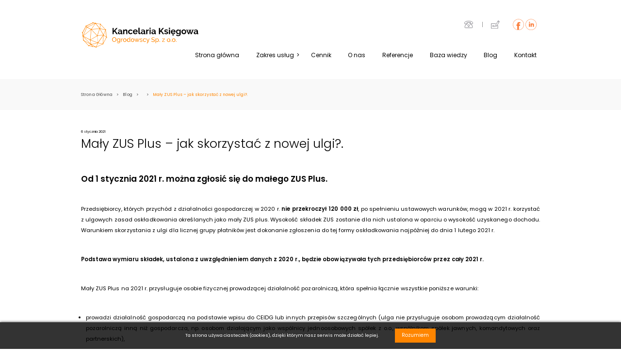

--- FILE ---
content_type: text/html; charset=UTF-8
request_url: https://ogrodowscy.pl/2021/01/06/maly-zus-plus-jak-skorzystac-z-nowej-ulgi/
body_size: 19085
content:
<!DOCTYPE html><html lang="pl-PL"><head><script>(function(w,d,s,l,i){w[l]=w[l]||[];w[l].push({'gtm.start':
new Date().getTime(),event:'gtm.js'});var f=d.getElementsByTagName(s)[0],
j=d.createElement(s),dl=l!='dataLayer'?'&l='+l:'';j.async=true;j.src=
'https://www.googletagmanager.com/gtm.js?id='+i+dl;f.parentNode.insertBefore(j,f);})(window,document,'script','dataLayer','GTM-M98TGLGF');</script><script async src="https://www.googletagmanager.com/gtag/js?id=G-2RK5J57MTF"></script><script>window.dataLayer = window.dataLayer || [];function gtag(){dataLayer.push(arguments);}gtag('js', new Date());gtag('config', 'G-2RK5J57MTF');</script><meta charset="UTF-8"><meta name="viewport" content="width=device-width, initial-scale=1, shrink-to-fit=no"><title>Mały ZUS Plus - jak skorzystać z nowej ulgi?. - Kancelaria Księgowa Ogrodowscy Sp. z o.o.</title><link rel="preload" as="style" href="https://fonts.googleapis.com/css2?family=Roboto+Slab:wght@400;500&#038;family=Poppins:wght@300;400;500;600;700&#038;display=swap" /><link rel="stylesheet" href="https://fonts.googleapis.com/css2?family=Roboto+Slab:wght@400;500&#038;family=Poppins:wght@300;400;500;600;700&#038;display=swap" media="print" onload="this.media='all'" /><noscript><link rel="stylesheet" href="https://fonts.googleapis.com/css2?family=Roboto+Slab:wght@400;500&#038;family=Poppins:wght@300;400;500;600;700&#038;display=swap" /></noscript><meta name="theme-color" content="#ff8500"><meta property="og:url" content="https://ogrodowscy.pl/2021/01/06/maly-zus-plus-jak-skorzystac-z-nowej-ulgi/"><meta property="og:type" content="website"><meta property="og:title" content="Mały ZUS Plus &#8211; jak skorzystać z nowej ulgi?."><meta property="og:image" content="
		https://ogrodowscy.pl/wp-content/uploads/2021/01/Maly-Zus-Plus-zmiana.png	"><meta property="og:description" content=""><meta property="og:site_name" content=""><meta property="og:locale" content="pl_PL"><script async src="https://www.googletagmanager.com/gtag/js?id=G-TGCNVC9VTW"></script><script>  window.dataLayer = window.dataLayer || [];  function gtag(){dataLayer.push(arguments);}  gtag('js', new Date());  gtag('config', 'G-TGCNVC9VTW');</script><meta name='robots' content='index, follow, max-image-preview:large, max-snippet:-1, max-video-preview:-1' /><link rel="canonical" href="https://ogrodowscy.pl/2021/01/06/maly-zus-plus-jak-skorzystac-z-nowej-ulgi/" /><meta property="og:locale" content="pl_PL" /><meta property="og:type" content="article" /><meta property="og:title" content="Mały ZUS Plus - jak skorzystać z nowej ulgi?. - Kancelaria Księgowa Ogrodowscy Sp. z o.o." /><meta property="og:url" content="https://ogrodowscy.pl/2021/01/06/maly-zus-plus-jak-skorzystac-z-nowej-ulgi/" /><meta property="og:site_name" content="Kancelaria Księgowa Ogrodowscy Sp. z o.o." /><meta property="article:publisher" content="https://www.facebook.com/BiuroRachunkoweOgrodowscy" /><meta property="article:published_time" content="2021-01-06T17:00:49+00:00" /><meta property="article:modified_time" content="2021-01-30T11:55:03+00:00" /><meta property="og:image" content="https://ogrodowscy.pl/wp-content/uploads/2021/01/Maly-Zus-Plus-zmiana.png" /><meta property="og:image:width" content="1100" /><meta property="og:image:height" content="922" /><meta property="og:image:type" content="image/png" /><meta name="author" content="admin" /><meta name="twitter:card" content="summary_large_image" /><meta name="twitter:label1" content="Napisane przez" /><meta name="twitter:data1" content="admin" /><script type="application/ld+json" class="yoast-schema-graph">{"@context":"https://schema.org","@graph":[{"@type":"Article","@id":"https://ogrodowscy.pl/2021/01/06/maly-zus-plus-jak-skorzystac-z-nowej-ulgi/#article","isPartOf":{"@id":"https://ogrodowscy.pl/2021/01/06/maly-zus-plus-jak-skorzystac-z-nowej-ulgi/"},"author":{"name":"admin","@id":"https://ogrodowscy.pl/#/schema/person/c616e691e9d5f016f16a9d6049bdd7e2"},"headline":"Mały ZUS Plus &#8211; jak skorzystać z nowej ulgi?.","datePublished":"2021-01-06T17:00:49+00:00","dateModified":"2021-01-30T11:55:03+00:00","mainEntityOfPage":{"@id":"https://ogrodowscy.pl/2021/01/06/maly-zus-plus-jak-skorzystac-z-nowej-ulgi/"},"wordCount":10,"publisher":{"@id":"https://ogrodowscy.pl/#organization"},"image":{"@id":"https://ogrodowscy.pl/2021/01/06/maly-zus-plus-jak-skorzystac-z-nowej-ulgi/#primaryimage"},"thumbnailUrl":"https://ogrodowscy.pl/wp-content/uploads/2021/01/Maly-Zus-Plus-zmiana.png","keywords":["Biuro Rachunkowe","Kancelaria","Mały Zus","Ogrodowska","Plus","Składki","Ulga","ZUS"],"articleSection":["ULGI I ZWOLNIENIA","ZUS"],"inLanguage":"pl-PL"},{"@type":"WebPage","@id":"https://ogrodowscy.pl/2021/01/06/maly-zus-plus-jak-skorzystac-z-nowej-ulgi/","url":"https://ogrodowscy.pl/2021/01/06/maly-zus-plus-jak-skorzystac-z-nowej-ulgi/","name":"Mały ZUS Plus - jak skorzystać z nowej ulgi?. - Kancelaria Księgowa Ogrodowscy Sp. z o.o.","isPartOf":{"@id":"https://ogrodowscy.pl/#website"},"primaryImageOfPage":{"@id":"https://ogrodowscy.pl/2021/01/06/maly-zus-plus-jak-skorzystac-z-nowej-ulgi/#primaryimage"},"image":{"@id":"https://ogrodowscy.pl/2021/01/06/maly-zus-plus-jak-skorzystac-z-nowej-ulgi/#primaryimage"},"thumbnailUrl":"https://ogrodowscy.pl/wp-content/uploads/2021/01/Maly-Zus-Plus-zmiana.png","datePublished":"2021-01-06T17:00:49+00:00","dateModified":"2021-01-30T11:55:03+00:00","breadcrumb":{"@id":"https://ogrodowscy.pl/2021/01/06/maly-zus-plus-jak-skorzystac-z-nowej-ulgi/#breadcrumb"},"inLanguage":"pl-PL","potentialAction":[{"@type":"ReadAction","target":["https://ogrodowscy.pl/2021/01/06/maly-zus-plus-jak-skorzystac-z-nowej-ulgi/"]}]},{"@type":"ImageObject","inLanguage":"pl-PL","@id":"https://ogrodowscy.pl/2021/01/06/maly-zus-plus-jak-skorzystac-z-nowej-ulgi/#primaryimage","url":"https://ogrodowscy.pl/wp-content/uploads/2021/01/Maly-Zus-Plus-zmiana.png","contentUrl":"https://ogrodowscy.pl/wp-content/uploads/2021/01/Maly-Zus-Plus-zmiana.png","width":1100,"height":922,"caption":"Mały ZUS Plus - jak skorzystać z nowej ulgi?"},{"@type":"BreadcrumbList","@id":"https://ogrodowscy.pl/2021/01/06/maly-zus-plus-jak-skorzystac-z-nowej-ulgi/#breadcrumb","itemListElement":[{"@type":"ListItem","position":1,"name":"Strona główna","item":"https://ogrodowscy.pl/"},{"@type":"ListItem","position":2,"name":"Mały ZUS Plus &#8211; jak skorzystać z nowej ulgi?."}]},{"@type":"WebSite","@id":"https://ogrodowscy.pl/#website","url":"https://ogrodowscy.pl/","name":"Kancelaria Księgowa Ogrodowscy Sp. z o.o.","description":"Z naszych usług korzysta obecnie kilkadziesiąt firm polskich i zagranicznych. Obsługujemy spółki prawa handlowego, spółki cywilne, jawne i komandytowe oraz przedsiębiorstwa osób fizycznych. Cieszymy się również zaufaniem fundacji i stowarzyszeń.","publisher":{"@id":"https://ogrodowscy.pl/#organization"},"potentialAction":[{"@type":"SearchAction","target":{"@type":"EntryPoint","urlTemplate":"https://ogrodowscy.pl/?s={search_term_string}"},"query-input":"required name=search_term_string"}],"inLanguage":"pl-PL"},{"@type":"Organization","@id":"https://ogrodowscy.pl/#organization","name":"Kancelaria Księgowa Ogrodowscy Sp. z o.o.","url":"https://ogrodowscy.pl/","logo":{"@type":"ImageObject","inLanguage":"pl-PL","@id":"https://ogrodowscy.pl/#/schema/logo/image/","url":"https://ogrodowscy.pl/wp-content/uploads/2022/01/364x78.svg","contentUrl":"https://ogrodowscy.pl/wp-content/uploads/2022/01/364x78.svg","width":"1024","height":"1024","caption":"Kancelaria Księgowa Ogrodowscy Sp. z o.o."},"image":{"@id":"https://ogrodowscy.pl/#/schema/logo/image/"},"sameAs":["https://www.facebook.com/BiuroRachunkoweOgrodowscy"]},{"@type":"Person","@id":"https://ogrodowscy.pl/#/schema/person/c616e691e9d5f016f16a9d6049bdd7e2","name":"admin","image":{"@type":"ImageObject","inLanguage":"pl-PL","@id":"https://ogrodowscy.pl/#/schema/person/image/","url":"https://secure.gravatar.com/avatar/e329d81c45d748ef507f9e73014d275d?s=96&d=mm&r=g","contentUrl":"https://secure.gravatar.com/avatar/e329d81c45d748ef507f9e73014d275d?s=96&d=mm&r=g","caption":"admin"},"sameAs":["https://ogrodowska.pl/"]}]}</script><link rel='stylesheet' id='wp-block-library-css' href='https://ogrodowscy.pl/wp-includes/css/dist/block-library/style.min.css?ver=6.2.8' type='text/css' media='all' /><link data-minify="1" rel='stylesheet' id='carted-css' href='https://ogrodowscy.pl/wp-content/cache/min/1/wp-content/plugins/dictionary/build/assets/styles/style-index.css?ver=1762347699' type='text/css' media='all' /><link data-minify="1" rel='stylesheet' id='knowledge-base-css' href='https://ogrodowscy.pl/wp-content/cache/min/1/wp-content/plugins/knowledge-base/build/assets/styles/style-index.css?ver=1762347699' type='text/css' media='all' /><link rel='stylesheet' id='classic-theme-styles-css' href='https://ogrodowscy.pl/wp-includes/css/classic-themes.min.css?ver=6.2.8' type='text/css' media='all' /><style id='global-styles-inline-css' type='text/css'>body{--wp--preset--color--black: #000000;--wp--preset--color--cyan-bluish-gray: #abb8c3;--wp--preset--color--white: #ffffff;--wp--preset--color--pale-pink: #f78da7;--wp--preset--color--vivid-red: #cf2e2e;--wp--preset--color--luminous-vivid-orange: #ff6900;--wp--preset--color--luminous-vivid-amber: #fcb900;--wp--preset--color--light-green-cyan: #7bdcb5;--wp--preset--color--vivid-green-cyan: #00d084;--wp--preset--color--pale-cyan-blue: #8ed1fc;--wp--preset--color--vivid-cyan-blue: #0693e3;--wp--preset--color--vivid-purple: #9b51e0;--wp--preset--gradient--vivid-cyan-blue-to-vivid-purple: linear-gradient(135deg,rgba(6,147,227,1) 0%,rgb(155,81,224) 100%);--wp--preset--gradient--light-green-cyan-to-vivid-green-cyan: linear-gradient(135deg,rgb(122,220,180) 0%,rgb(0,208,130) 100%);--wp--preset--gradient--luminous-vivid-amber-to-luminous-vivid-orange: linear-gradient(135deg,rgba(252,185,0,1) 0%,rgba(255,105,0,1) 100%);--wp--preset--gradient--luminous-vivid-orange-to-vivid-red: linear-gradient(135deg,rgba(255,105,0,1) 0%,rgb(207,46,46) 100%);--wp--preset--gradient--very-light-gray-to-cyan-bluish-gray: linear-gradient(135deg,rgb(238,238,238) 0%,rgb(169,184,195) 100%);--wp--preset--gradient--cool-to-warm-spectrum: linear-gradient(135deg,rgb(74,234,220) 0%,rgb(151,120,209) 20%,rgb(207,42,186) 40%,rgb(238,44,130) 60%,rgb(251,105,98) 80%,rgb(254,248,76) 100%);--wp--preset--gradient--blush-light-purple: linear-gradient(135deg,rgb(255,206,236) 0%,rgb(152,150,240) 100%);--wp--preset--gradient--blush-bordeaux: linear-gradient(135deg,rgb(254,205,165) 0%,rgb(254,45,45) 50%,rgb(107,0,62) 100%);--wp--preset--gradient--luminous-dusk: linear-gradient(135deg,rgb(255,203,112) 0%,rgb(199,81,192) 50%,rgb(65,88,208) 100%);--wp--preset--gradient--pale-ocean: linear-gradient(135deg,rgb(255,245,203) 0%,rgb(182,227,212) 50%,rgb(51,167,181) 100%);--wp--preset--gradient--electric-grass: linear-gradient(135deg,rgb(202,248,128) 0%,rgb(113,206,126) 100%);--wp--preset--gradient--midnight: linear-gradient(135deg,rgb(2,3,129) 0%,rgb(40,116,252) 100%);--wp--preset--duotone--dark-grayscale: url('#wp-duotone-dark-grayscale');--wp--preset--duotone--grayscale: url('#wp-duotone-grayscale');--wp--preset--duotone--purple-yellow: url('#wp-duotone-purple-yellow');--wp--preset--duotone--blue-red: url('#wp-duotone-blue-red');--wp--preset--duotone--midnight: url('#wp-duotone-midnight');--wp--preset--duotone--magenta-yellow: url('#wp-duotone-magenta-yellow');--wp--preset--duotone--purple-green: url('#wp-duotone-purple-green');--wp--preset--duotone--blue-orange: url('#wp-duotone-blue-orange');--wp--preset--font-size--small: 13px;--wp--preset--font-size--medium: 20px;--wp--preset--font-size--large: 36px;--wp--preset--font-size--x-large: 42px;--wp--preset--spacing--20: 0.44rem;--wp--preset--spacing--30: 0.67rem;--wp--preset--spacing--40: 1rem;--wp--preset--spacing--50: 1.5rem;--wp--preset--spacing--60: 2.25rem;--wp--preset--spacing--70: 3.38rem;--wp--preset--spacing--80: 5.06rem;--wp--preset--shadow--natural: 6px 6px 9px rgba(0, 0, 0, 0.2);--wp--preset--shadow--deep: 12px 12px 50px rgba(0, 0, 0, 0.4);--wp--preset--shadow--sharp: 6px 6px 0px rgba(0, 0, 0, 0.2);--wp--preset--shadow--outlined: 6px 6px 0px -3px rgba(255, 255, 255, 1), 6px 6px rgba(0, 0, 0, 1);--wp--preset--shadow--crisp: 6px 6px 0px rgba(0, 0, 0, 1);}:where(.is-layout-flex){gap: 0.5em;}body .is-layout-flow > .alignleft{float: left;margin-inline-start: 0;margin-inline-end: 2em;}body .is-layout-flow > .alignright{float: right;margin-inline-start: 2em;margin-inline-end: 0;}body .is-layout-flow > .aligncenter{margin-left: auto !important;margin-right: auto !important;}body .is-layout-constrained > .alignleft{float: left;margin-inline-start: 0;margin-inline-end: 2em;}body .is-layout-constrained > .alignright{float: right;margin-inline-start: 2em;margin-inline-end: 0;}body .is-layout-constrained > .aligncenter{margin-left: auto !important;margin-right: auto !important;}body .is-layout-constrained > :where(:not(.alignleft):not(.alignright):not(.alignfull)){max-width: var(--wp--style--global--content-size);margin-left: auto !important;margin-right: auto !important;}body .is-layout-constrained > .alignwide{max-width: var(--wp--style--global--wide-size);}body .is-layout-flex{display: flex;}body .is-layout-flex{flex-wrap: wrap;align-items: center;}body .is-layout-flex > *{margin: 0;}:where(.wp-block-columns.is-layout-flex){gap: 2em;}.has-black-color{color: var(--wp--preset--color--black) !important;}.has-cyan-bluish-gray-color{color: var(--wp--preset--color--cyan-bluish-gray) !important;}.has-white-color{color: var(--wp--preset--color--white) !important;}.has-pale-pink-color{color: var(--wp--preset--color--pale-pink) !important;}.has-vivid-red-color{color: var(--wp--preset--color--vivid-red) !important;}.has-luminous-vivid-orange-color{color: var(--wp--preset--color--luminous-vivid-orange) !important;}.has-luminous-vivid-amber-color{color: var(--wp--preset--color--luminous-vivid-amber) !important;}.has-light-green-cyan-color{color: var(--wp--preset--color--light-green-cyan) !important;}.has-vivid-green-cyan-color{color: var(--wp--preset--color--vivid-green-cyan) !important;}.has-pale-cyan-blue-color{color: var(--wp--preset--color--pale-cyan-blue) !important;}.has-vivid-cyan-blue-color{color: var(--wp--preset--color--vivid-cyan-blue) !important;}.has-vivid-purple-color{color: var(--wp--preset--color--vivid-purple) !important;}.has-black-background-color{background-color: var(--wp--preset--color--black) !important;}.has-cyan-bluish-gray-background-color{background-color: var(--wp--preset--color--cyan-bluish-gray) !important;}.has-white-background-color{background-color: var(--wp--preset--color--white) !important;}.has-pale-pink-background-color{background-color: var(--wp--preset--color--pale-pink) !important;}.has-vivid-red-background-color{background-color: var(--wp--preset--color--vivid-red) !important;}.has-luminous-vivid-orange-background-color{background-color: var(--wp--preset--color--luminous-vivid-orange) !important;}.has-luminous-vivid-amber-background-color{background-color: var(--wp--preset--color--luminous-vivid-amber) !important;}.has-light-green-cyan-background-color{background-color: var(--wp--preset--color--light-green-cyan) !important;}.has-vivid-green-cyan-background-color{background-color: var(--wp--preset--color--vivid-green-cyan) !important;}.has-pale-cyan-blue-background-color{background-color: var(--wp--preset--color--pale-cyan-blue) !important;}.has-vivid-cyan-blue-background-color{background-color: var(--wp--preset--color--vivid-cyan-blue) !important;}.has-vivid-purple-background-color{background-color: var(--wp--preset--color--vivid-purple) !important;}.has-black-border-color{border-color: var(--wp--preset--color--black) !important;}.has-cyan-bluish-gray-border-color{border-color: var(--wp--preset--color--cyan-bluish-gray) !important;}.has-white-border-color{border-color: var(--wp--preset--color--white) !important;}.has-pale-pink-border-color{border-color: var(--wp--preset--color--pale-pink) !important;}.has-vivid-red-border-color{border-color: var(--wp--preset--color--vivid-red) !important;}.has-luminous-vivid-orange-border-color{border-color: var(--wp--preset--color--luminous-vivid-orange) !important;}.has-luminous-vivid-amber-border-color{border-color: var(--wp--preset--color--luminous-vivid-amber) !important;}.has-light-green-cyan-border-color{border-color: var(--wp--preset--color--light-green-cyan) !important;}.has-vivid-green-cyan-border-color{border-color: var(--wp--preset--color--vivid-green-cyan) !important;}.has-pale-cyan-blue-border-color{border-color: var(--wp--preset--color--pale-cyan-blue) !important;}.has-vivid-cyan-blue-border-color{border-color: var(--wp--preset--color--vivid-cyan-blue) !important;}.has-vivid-purple-border-color{border-color: var(--wp--preset--color--vivid-purple) !important;}.has-vivid-cyan-blue-to-vivid-purple-gradient-background{background: var(--wp--preset--gradient--vivid-cyan-blue-to-vivid-purple) !important;}.has-light-green-cyan-to-vivid-green-cyan-gradient-background{background: var(--wp--preset--gradient--light-green-cyan-to-vivid-green-cyan) !important;}.has-luminous-vivid-amber-to-luminous-vivid-orange-gradient-background{background: var(--wp--preset--gradient--luminous-vivid-amber-to-luminous-vivid-orange) !important;}.has-luminous-vivid-orange-to-vivid-red-gradient-background{background: var(--wp--preset--gradient--luminous-vivid-orange-to-vivid-red) !important;}.has-very-light-gray-to-cyan-bluish-gray-gradient-background{background: var(--wp--preset--gradient--very-light-gray-to-cyan-bluish-gray) !important;}.has-cool-to-warm-spectrum-gradient-background{background: var(--wp--preset--gradient--cool-to-warm-spectrum) !important;}.has-blush-light-purple-gradient-background{background: var(--wp--preset--gradient--blush-light-purple) !important;}.has-blush-bordeaux-gradient-background{background: var(--wp--preset--gradient--blush-bordeaux) !important;}.has-luminous-dusk-gradient-background{background: var(--wp--preset--gradient--luminous-dusk) !important;}.has-pale-ocean-gradient-background{background: var(--wp--preset--gradient--pale-ocean) !important;}.has-electric-grass-gradient-background{background: var(--wp--preset--gradient--electric-grass) !important;}.has-midnight-gradient-background{background: var(--wp--preset--gradient--midnight) !important;}.has-small-font-size{font-size: var(--wp--preset--font-size--small) !important;}.has-medium-font-size{font-size: var(--wp--preset--font-size--medium) !important;}.has-large-font-size{font-size: var(--wp--preset--font-size--large) !important;}.has-x-large-font-size{font-size: var(--wp--preset--font-size--x-large) !important;}.wp-block-navigation a:where(:not(.wp-element-button)){color: inherit;}:where(.wp-block-columns.is-layout-flex){gap: 2em;}.wp-block-pullquote{font-size: 1.5em;line-height: 1.6;}</style><link rel='shortlink' href='https://ogrodowscy.pl/?p=972' /><meta name="generator" content="Site Kit by Google 1.157.0" /><meta name="facebook-domain-verification" content="v096ifmz955ilmu41anis5o9iun0mf" /><script>document.addEventListener('DOMContentLoaded', () => {  const kb = document.querySelector('.knowledge-base');  if (!kb) return;  kb.querySelectorAll('.accordion').forEach(acc => {    const btn = acc.querySelector('button.accordion__tab.js-accordion-toggle');    const titleText = btn?.querySelector('span.text');    const icon = btn?.querySelector('span.icon');    const readMore = acc.querySelector('.accordion__content a[href]');    if (!btn || !titleText || !readMore) return;    const url = readMore.href;    // Klik w tekst tytułu -> przejście
    titleText.style.cursor = 'pointer';    titleText.addEventListener('click', (e) => {      e.preventDefault();      e.stopPropagation();      window.location.href = url;    });    // Klik w ikonę -> zostaw toggle (nie przechodź do linku)
    if (icon) {      icon.addEventListener('click', (e) => {        e.stopPropagation();      });    }  });});</script><link rel="icon" href="https://ogrodowscy.pl/wp-content/uploads/2020/12/cropped-Warstwa_910-32x32.png" sizes="32x32" /><link rel="icon" href="https://ogrodowscy.pl/wp-content/uploads/2020/12/cropped-Warstwa_910-192x192.png" sizes="192x192" /><link rel="apple-touch-icon" href="https://ogrodowscy.pl/wp-content/uploads/2020/12/cropped-Warstwa_910-180x180.png" /><meta name="msapplication-TileImage" content="https://ogrodowscy.pl/wp-content/uploads/2020/12/cropped-Warstwa_910-270x270.png" /><style type="text/css" id="wp-custom-css">.footer__top--img {    width: 100% !important; 	margin-left: 0 !important;display: flex;align-items: center;justify-content: center;}.footer__top--img img{object-fit: cover !important;}.footer__top__img{width: 30rem;display: grid;grid-template-columns: 1fr;margin-left: 6rem;gap: 2rem;}@media screen and (max-width: 800px){.footer__top__img{width: 30rem;margin: 0 auto;gap: .5rem;}}.s3_homepage__content{width: calc(100% - 89rem) !important;padding-left: 7rem !important;}@media screen and (max-width: 800px){.s3_homepage__content{width: 100% !important;padding-left: 0 !important;}}.s4_aboutUs{margin-bottom: 21rem !important;}h1.s2_homepage__content--title{text-align:center;}.s2_homepage::before {    background-image:none!important;}.page-template-template_seo .single_service__content__text--text{text-align: justify;}.page-template-template_seo p{text-align: justify;}.page-template-template_seo button{    font-size: 1.8rem;    font-weight: 500;    text-align: center;    font-family: Poppins,sans-serif;    text-transform: uppercase;    padding: 1.7rem 4.2rem;    border: 0.1rem solid #ff8500;    position: relative;    transition: .2s;border-color: #ff8500 !important;    color: #fff !important;animation-name: fadeInUpBig; }.page-template-template_seo button:hover {border-color: #ff8500 !important;  color: #ff8500 !important;background: transparent;}.page-template-template_seo button::before{   	content: "";    position: absolute;    top: 0;    left: 0;    z-index: -1;    width: 100% !important;    height: 100%;    background-color: #ff8500 !important;    transition: .3s;}.page-template-template_seo button:hover::before{width: 0 !important;  background-color: transparent !important;}.page-template-template_seo button a{position: relative;z-index:99;}.sub-menu-toggle{display: none !important;position: relative;}ul.sub-menu{ 
	display: none; 
	z-index: 99;background: #fff;width: 230px;transition: .3s all ease-in-out;}ul.sub-menu li{display: block;text-align: left;padding: 5px 10px 10px 10px; 
	color: #000;transition: .3s all ease-in-out;font-weight: 400;}ul.sub-menu li:hover{color: #FF8402;}li.menu-item-has-children{position: relative;}.header__main__nav>.menu>.menu-item{height: 30px;}li.menu-item-has-children::after{content: ">";margin-left: 5px;position: absolute;transition: .3s all linear;}li.menu-item-has-children:hover::after{margin-left: 10px;}ul.menu li.menu-item-has-children:hover > ul.sub-menu{  display: block;position: absolute;left: -10px;top: 30px;}ul.menu li.menu-item-has-children li.menu-item-has-children:hover > ul.sub-menu{left: 200px;top: 0;width: 350px;}@media screen and (max-width: 765px){ul.menu li.menu-item-has-children:hover{margin-bottom: 220px !important;}ul.menu li.menu-item-has-children:hover > ul.sub-menu{  display: block;opacity: 1;position: absolute;left: -10px;top: 30px;}ul.menu li.menu-item-has-children li.menu-item-has-children:hover > ul.sub-menu{left: 0px;top: 120px;width: 300px;}ul.sub-menu{ 
	opacity: 0;z-index: 99;background: #fff !important;width: 200px;transition: .5s all ease-in-out;}}.post-template-template_singlePost .s1_post--editor>*{padding-bottom: 8px;}.post-template-template_singlePost .s1_post--editor a{color: #fb7c38;}.post-template-template_singlePost .s1_post--editor strong{font-weight: 600 !important;color: inherit;}.single-knowledge_base {margin-left: 50px !important;margin-right: 50px !important;}body.single-knowledge_base main.main{  max-width: 860px;  margin: 0 auto;  padding: 32px 16px;}body.single-knowledge_base main.main p,
body.single-knowledge_base main.main li{  font-size: 16px;  line-height: 1.75;}body.single-knowledge_base main.main p{  margin: 0 0 1em;}body.single-knowledge_base main.main h1,
body.single-knowledge_base main.main h2,
body.single-knowledge_base main.main h3{  line-height: 1.25;  margin: 1.4em 0 .6em;}body.single-knowledge_base main.main ul,
body.single-knowledge_base main.main ol{  margin: 0 0 1em 1.25em;  padding: 0;}body.single-knowledge_base main.main li{  margin: .35em 0;}body.single-knowledge_base main.main a{  text-decoration: underline;}body.single-knowledge_base .related-knowledge-base-posts{  margin-top: 40px;  padding-top: 24px;  border-top: 1px solid rgba(0,0,0,.12);}body.single-knowledge_base main.main h1{  font-size: 2rem;  font-weight: 700;}body.single-knowledge_base main.main h2{  font-size: 3rem !important;  font-weight: 700 !important;}body.single-knowledge_base main.main h3{  font-size: 1.5rem !important;  font-weight: 700 !important;}body.single-knowledge_base main.main h4{  font-size: 1.1rem !important;  font-weight: 700 !important;}body.page-id-1934 .knowledge-base{  max-width: 860px;  margin: 0 auto;  padding: 32px 16px;}</style><noscript><style id="rocket-lazyload-nojs-css">.rll-youtube-player, [data-lazy-src]{display:none !important;}</style></noscript><link data-minify="1" rel="stylesheet" href="https://ogrodowscy.pl/wp-content/cache/background-css/ogrodowscy.pl/wp-content/cache/min/1/wp-content/themes/template-kancelaria/dist/css/app.css?ver=1724686673&wpr_t=1768993451"><link rel="preconnect" href="https://fonts.gstatic.com"><link data-minify="1" rel="stylesheet" href="https://ogrodowscy.pl/wp-content/cache/min/1/ajax/libs/animate.css/3.7.2/animate.min.css?ver=1724686674"><script src="https://ajax.googleapis.com/ajax/libs/jquery/3.5.1/jquery.min.js" defer></script><script type="application/ld+json">{  "@context": "https://schema.org",
  "@type": "LocalBusiness",
  "name": "Kancelaria Księgowa Ogrodowscy Sp. z o.o.",
  "image": "https://ogrodowscy.pl/wp-content/uploads/2022/01/364x78.svg",
  "@id": "",
  "url": "https://ogrodowscy.pl/",
  "telephone": "+48 504999104",
  "email": "ksiegowosc@ogrodowscy.pl",
  "priceRange": "$-$$$$$",
  "address": {    "@type": "PostalAddress",
    "streetAddress": "ul. Kochanowskiego 2",
    "addressLocality": "Pruszcz Gdański",
    "postalCode": "83-000",
    "addressCountry": "PL"
  },
  "geo": {    "@type": "GeoCoordinates",
    "latitude": 54.2607361,
    "longitude": 18.651448
  } ,
  "department": [{    "@type": "LocalBusiness",
    "name": "Kancelaria Księgowa Ogrodowscy - Dział kadr",
    "image": "https://ogrodowscy.pl/wp-content/uploads/2022/01/364x78.svg",
    "telephone": "+48 504999077",
	"email": "kadry@ogrodowscy.pl"
  },{    "@type": "LocalBusiness",
    "name": "Kancelaria Księgowa Ogrodowscy - Szkolenia",
    "image": "https://ogrodowscy.pl/wp-content/uploads/2022/01/364x78.svg",
    "telephone": "+48 504999104",
	"email": "szkolenia@ogrodowscy.pl"
  }]}</script><style id="wpr-lazyload-bg"></style><style id="wpr-lazyload-bg-exclusion"></style><noscript><style id="wpr-lazyload-bg-nostyle">:root{--wpr-bg-e57b9c34-e676-451a-88ac-70545278d6ee: url('../../../../../../../../../../../../themes/template-kancelaria/assets/bgus.svg');}:root{--wpr-bg-b02805b5-60b1-45a9-9375-55f5c65168d7: url('../../../../../../../../../../../../themes/template-kancelaria/assets/bgAbus.svg');}:root{--wpr-bg-22088539-ea73-4d5d-9b97-53176de7bf0e: url('../../../../../../../../../../../../themes/template-kancelaria/assets/bgAbus2.svg');}:root{--wpr-bg-a0516e62-73fe-4611-8aa8-4d795680d0e0: url('../../../../../../../../../../../../themes/template-kancelaria/assets/dots.svg');}:root{--wpr-bg-96db8af7-c3bb-4942-8501-b28d0c30b416: url('../../../../../../../../../../../../themes/template-kancelaria/assets/bgusl.svg');}:root{--wpr-bg-1646ed6f-8777-4c48-942a-ae367ea7c5ca: url('../../../../../../../../../../../../themes/template-kancelaria/assets/dots.svg');}:root{--wpr-bg-e238de0b-8bf0-4079-8982-470e7b0e6317: url('../../../../../../../../../../../../themes/template-kancelaria/assets/bgusl.svg');}:root{--wpr-bg-46cf8341-780c-4903-9591-4aedbe4d82de: url('../../../../../../../../../../../../themes/template-kancelaria/assets/bgus.svg');}:root{--wpr-bg-3706a9ed-97be-45e8-876a-27927e4a7856: url('../../../../../../../../../../../../themes/template-kancelaria/assets/dots.svg');}:root{--wpr-bg-a039a8b6-3e27-40fb-8336-bd0c12f996e5: url('../../../../../../../../../../../../themes/template-kancelaria/assets/bgus.svg');}</style></noscript><script type="application/javascript">const rocket_pairs = [{"selector":".cowork","style":":root{--wpr-bg-e57b9c34-e676-451a-88ac-70545278d6ee: url('..\/..\/..\/..\/..\/..\/..\/..\/..\/..\/..\/..\/themes\/template-kancelaria\/assets\/bgus.svg');}"},{"selector":".s2_homepage","style":":root{--wpr-bg-b02805b5-60b1-45a9-9375-55f5c65168d7: url('..\/..\/..\/..\/..\/..\/..\/..\/..\/..\/..\/..\/themes\/template-kancelaria\/assets\/bgAbus.svg');}"},{"selector":".s2_homepage","style":":root{--wpr-bg-22088539-ea73-4d5d-9b97-53176de7bf0e: url('..\/..\/..\/..\/..\/..\/..\/..\/..\/..\/..\/..\/themes\/template-kancelaria\/assets\/bgAbus2.svg');}"},{"selector":".s3_homepage","style":":root{--wpr-bg-a0516e62-73fe-4611-8aa8-4d795680d0e0: url('..\/..\/..\/..\/..\/..\/..\/..\/..\/..\/..\/..\/themes\/template-kancelaria\/assets\/dots.svg');}"},{"selector":".s4_homepage","style":":root{--wpr-bg-96db8af7-c3bb-4942-8501-b28d0c30b416: url('..\/..\/..\/..\/..\/..\/..\/..\/..\/..\/..\/..\/themes\/template-kancelaria\/assets\/bgusl.svg');}"},{"selector":".s5_homepage","style":":root{--wpr-bg-1646ed6f-8777-4c48-942a-ae367ea7c5ca: url('..\/..\/..\/..\/..\/..\/..\/..\/..\/..\/..\/..\/themes\/template-kancelaria\/assets\/dots.svg');}"},{"selector":".s6_homepage","style":":root{--wpr-bg-e238de0b-8bf0-4079-8982-470e7b0e6317: url('..\/..\/..\/..\/..\/..\/..\/..\/..\/..\/..\/..\/themes\/template-kancelaria\/assets\/bgusl.svg');}"},{"selector":".s1_aboutUs__quote","style":":root{--wpr-bg-46cf8341-780c-4903-9591-4aedbe4d82de: url('..\/..\/..\/..\/..\/..\/..\/..\/..\/..\/..\/..\/themes\/template-kancelaria\/assets\/bgus.svg');}"},{"selector":".s2_aboutUs","style":":root{--wpr-bg-3706a9ed-97be-45e8-876a-27927e4a7856: url('..\/..\/..\/..\/..\/..\/..\/..\/..\/..\/..\/..\/themes\/template-kancelaria\/assets\/dots.svg');}"},{"selector":".s3_aboutUs__quote","style":":root{--wpr-bg-a039a8b6-3e27-40fb-8336-bd0c12f996e5: url('..\/..\/..\/..\/..\/..\/..\/..\/..\/..\/..\/..\/themes\/template-kancelaria\/assets\/bgus.svg');}"}];</script></head><body class="post-template post-template-template_singlePost post-template-template_singlePost-php single single-post postid-972 single-format-standard preload"><noscript><iframe src="https://www.googletagmanager.com/ns.html?id=GTM-M98TGLGF"
height="0" width="0" style="display:none;visibility:hidden"></iframe></noscript><noscript><p>Do pelnego funkcjonowania witryny potrzebny jest JavaScript.</p><p>This page needs JavaScript activated to work properly.</p><style>noscript {position: fixed;z-index: 123;background: #f00;text-align: center;width: 100%;display: block;padding: 20px 20px;width: 250px;bottom: 0;right: 0}</style></noscript><header class="header"><a  class="header__branding" href="https://ogrodowscy.pl">header<img src="data:image/svg+xml,%3Csvg%20xmlns='http://www.w3.org/2000/svg'%20viewBox='0%200%200%200'%3E%3C/svg%3E" alt="logo ogrodowscy" data-lazy-src="https://ogrodowscy.pl/wp-content/uploads/2022/01/364x78.svg"><noscript><img src="https://ogrodowscy.pl/wp-content/uploads/2022/01/364x78.svg" alt="logo ogrodowscy"></noscript></a><div class="header__main"><div class="header__main__wrap"><a class="header__main__wrap__branding" href="https://ogrodowscy.pl">header<img src="data:image/svg+xml,%3Csvg%20xmlns='http://www.w3.org/2000/svg'%20viewBox='0%200%200%200'%3E%3C/svg%3E" title="Biuro rachunkowe Kancelaria księgowa Ogrodowscy Gdańsk" alt="Biuro rachunkowe Kancelaria księgowa Ogrodowscy Gdańsk" data-lazy-src="https://ogrodowscy.pl/wp-content/uploads/2022/01/364x78.svg"><noscript><img src="https://ogrodowscy.pl/wp-content/uploads/2022/01/364x78.svg" title="Biuro rachunkowe Kancelaria księgowa Ogrodowscy Gdańsk" alt="Biuro rachunkowe Kancelaria księgowa Ogrodowscy Gdańsk"></noscript></a><div class="header__main__wrap__contact"><div class="header__main__wrap__contact__contactForms"><a class="header__main__wrap__contact__contactForms--single" href="tel:+48504999104">icon<img src="data:image/svg+xml,%3Csvg%20xmlns='http://www.w3.org/2000/svg'%20viewBox='0%200%200%200'%3E%3C/svg%3E" alt="ikona telefonu" data-lazy-src="https://ogrodowscy.pl/wp-content/uploads/2020/12/phone2.svg"><noscript><img loading="lazy" src="https://ogrodowscy.pl/wp-content/uploads/2020/12/phone2.svg" alt="ikona telefonu"></noscript></a><a class="header__main__wrap__contact__contactForms--single" href="mailto:ksiegowosc@ogrodowscy.pl">icon<img src="data:image/svg+xml,%3Csvg%20xmlns='http://www.w3.org/2000/svg'%20viewBox='0%200%200%200'%3E%3C/svg%3E" alt="ikona chat" data-lazy-src="https://ogrodowscy.pl/wp-content/uploads/2020/12/chat.svg"><noscript><img loading="lazy" src="https://ogrodowscy.pl/wp-content/uploads/2020/12/chat.svg" alt="ikona chat"></noscript></a></div><div class="header__main__wrap__contact__socialMedia"><a rel="noopener nofollow" target="_blank" class="header__main__wrap__contact__socialMedia--single" href="https://www.facebook.com/BiuroRachunkoweOgrodowscy">icon<img src="data:image/svg+xml,%3Csvg%20xmlns='http://www.w3.org/2000/svg'%20viewBox='0%200%200%200'%3E%3C/svg%3E" alt="ikona facebook" data-lazy-src="https://ogrodowscy.pl/wp-content/uploads/2020/12/fb.svg"><noscript><img loading="lazy" src="https://ogrodowscy.pl/wp-content/uploads/2020/12/fb.svg" alt="ikona facebook"></noscript></a><a rel="noopener nofollow" target="_blank" class="header__main__wrap__contact__socialMedia--single" href="https://www.linkedin.com/in/dorota-ogrodowska-666657147/">icon<img src="data:image/svg+xml,%3Csvg%20xmlns='http://www.w3.org/2000/svg'%20viewBox='0%200%200%200'%3E%3C/svg%3E" alt="logo linkedin" data-lazy-src="https://ogrodowscy.pl/wp-content/uploads/2020/12/linked.svg"><noscript><img loading="lazy" src="https://ogrodowscy.pl/wp-content/uploads/2020/12/linked.svg" alt="logo linkedin"></noscript></a></div></div></div><nav class="header__main__nav"><ul id="menu-menu-glowne" class="menu"><li id="menu-item-25" class="menu-item menu-item-type-post_type menu-item-object-page menu-item-home menu-item-25"><a href="https://ogrodowscy.pl/">Strona główna</a></li><li id="menu-item-32" class="menu-item menu-item-type-post_type menu-item-object-page menu-item-has-children menu-item-32"><a href="https://ogrodowscy.pl/zakres-uslug/">Zakres usług</a><button class="sub-menu-toggle" aria-expanded="false" aria-pressed="false"><img src="" alt="more"></button><ul class="sub-menu"><li id="menu-item-1638" class="menu-item menu-item-type-post_type menu-item-object-page menu-item-has-children menu-item-1638"><a href="https://ogrodowscy.pl/zakres-uslug/uslugi-ksiegowe/">Księgowość</a><button class="sub-menu-toggle" aria-expanded="false" aria-pressed="false"><img src="" alt="more"></button><ul class="sub-menu"><li id="menu-item-1641" class="menu-item menu-item-type-post_type menu-item-object-page menu-item-1641"><a href="https://ogrodowscy.pl/zakres-uslug/uslugi-ksiegowe/jednoosobowa-dzialalnosc-gospodarcza/">Jednoosobowa działalność gospodarcza (JDG)</a></li><li id="menu-item-1642" class="menu-item menu-item-type-post_type menu-item-object-page menu-item-1642"><a href="https://ogrodowscy.pl/zakres-uslug/uslugi-ksiegowe/ksiegi-rachunkowe/">Księgi rachunkowe</a></li><li id="menu-item-1639" class="menu-item menu-item-type-post_type menu-item-object-page menu-item-1639"><a href="https://ogrodowscy.pl/zakres-uslug/uslugi-ksiegowe/reprezentacja-klientow-przed-urzedem-skarbowym/">Reprezentacja klientów przed Urzędem Skarbowym</a></li><li id="menu-item-1640" class="menu-item menu-item-type-post_type menu-item-object-page menu-item-1640"><a href="https://ogrodowscy.pl/zakres-uslug/uslugi-ksiegowe/przygotowywanie-sprawozdan-finansowych/">Przygotowywanie sprawozdań finansowych</a></li><li id="menu-item-1643" class="menu-item menu-item-type-post_type menu-item-object-page menu-item-1643"><a href="https://ogrodowscy.pl/zakres-uslug/uslugi-ksiegowe/zalozenie-dzialalnosci-lub-spolki/">Założenie działalności lub spółki</a></li></ul></li><li id="menu-item-1637" class="menu-item menu-item-type-post_type menu-item-object-page menu-item-has-children menu-item-1637"><a href="https://ogrodowscy.pl/zakres-uslug/kadry-i-place-dla-firm/">Kadry i płace</a><button class="sub-menu-toggle" aria-expanded="false" aria-pressed="false"><img src="" alt="more"></button><ul class="sub-menu"><li id="menu-item-1731" class="menu-item menu-item-type-post_type menu-item-object-page menu-item-1731"><a href="https://ogrodowscy.pl/zakres-uslug/kadry-i-place-dla-firm/reprezentacja-w-sprawach-zus/">Reprezentacja w sprawach ZUS</a></li><li id="menu-item-1730" class="menu-item menu-item-type-post_type menu-item-object-page menu-item-1730"><a href="https://ogrodowscy.pl/zakres-uslug/kadry-i-place-dla-firm/obsluga-kadrowa-placowa/">Obsługa kadrowa/płacowa</a></li><li id="menu-item-1745" class="menu-item menu-item-type-post_type menu-item-object-page menu-item-1745"><a href="https://ogrodowscy.pl/zakres-uslug/kadry-i-place-dla-firm/pracownicze-plany-kapitalowe-ppk/">Pracownicze Plany Kapitałowe (PPK)</a></li><li id="menu-item-1744" class="menu-item menu-item-type-post_type menu-item-object-page menu-item-1744"><a href="https://ogrodowscy.pl/zakres-uslug/kadry-i-place-dla-firm/akta-osobowe/">Akta osobowe</a></li><li id="menu-item-1743" class="menu-item menu-item-type-post_type menu-item-object-page menu-item-1743"><a href="https://ogrodowscy.pl/zakres-uslug/kadry-i-place-dla-firm/audyt-kadrowy/">Audyt kadrowy</a></li></ul></li><li id="menu-item-1636" class="menu-item menu-item-type-post_type menu-item-object-page menu-item-has-children menu-item-1636"><a href="https://ogrodowscy.pl/zakres-uslug/wyprowadzanie-zaleglosci/">Wyprowadzanie zaległości</a><button class="sub-menu-toggle" aria-expanded="false" aria-pressed="false"><img src="" alt="more"></button><ul class="sub-menu"><li id="menu-item-1729" class="menu-item menu-item-type-post_type menu-item-object-page menu-item-1729"><a href="https://ogrodowscy.pl/zakres-uslug/wyprowadzanie-zaleglosci/wyprowadzanie-zaleglosci-spolki/">Wyprowadzanie zaległości spółki</a></li><li id="menu-item-1742" class="menu-item menu-item-type-post_type menu-item-object-page menu-item-1742"><a href="https://ogrodowscy.pl/zakres-uslug/wyprowadzanie-zaleglosci/korekta-zus-i-skladki-zdrowotnej/">Korekta ZUS i składki zdrowotnej</a></li><li id="menu-item-1769" class="menu-item menu-item-type-post_type menu-item-object-page menu-item-1769"><a href="https://ogrodowscy.pl/zakres-uslug/wyprowadzanie-zaleglosci/wyprowadzanie-zaleglosci-jdg/">Wyprowadzanie zaległości JDG</a></li></ul></li><li id="menu-item-1772" class="menu-item menu-item-type-post_type menu-item-object-page menu-item-has-children menu-item-1772"><a href="https://ogrodowscy.pl/zakres-uslug/pozostale-uslugi/">Pozostałe usługi</a><button class="sub-menu-toggle" aria-expanded="false" aria-pressed="false"><img src="" alt="more"></button><ul class="sub-menu"><li id="menu-item-1814" class="menu-item menu-item-type-post_type menu-item-object-page menu-item-1814"><a href="https://ogrodowscy.pl/zakres-uslug/pozostale-uslugi/audyt/">Audyt</a></li><li id="menu-item-1806" class="menu-item menu-item-type-post_type menu-item-object-page menu-item-1806"><a href="https://ogrodowscy.pl/zakres-uslug/pozostale-uslugi/bhp/">BHP</a></li><li id="menu-item-1815" class="menu-item menu-item-type-post_type menu-item-object-page menu-item-1815"><a href="https://ogrodowscy.pl/zakres-uslug/pozostale-uslugi/doradztwo-podatkowe/">Doradztwo podatkowe</a></li><li id="menu-item-1807" class="menu-item menu-item-type-post_type menu-item-object-page menu-item-1807"><a href="https://ogrodowscy.pl/zakres-uslug/pozostale-uslugi/gus/">GUS</a></li><li id="menu-item-1813" class="menu-item menu-item-type-post_type menu-item-object-page menu-item-1813"><a href="https://ogrodowscy.pl/zakres-uslug/pozostale-uslugi/rozliczenia-roczne/">Rozliczenia roczne</a></li><li id="menu-item-1808" class="menu-item menu-item-type-post_type menu-item-object-page menu-item-1808"><a href="https://ogrodowscy.pl/zakres-uslug/pozostale-uslugi/wspolpraca-z-agencja-ubezpieczeniowa/">Współpraca z agencją ubezpieczeniową</a></li><li id="menu-item-1812" class="menu-item menu-item-type-post_type menu-item-object-page menu-item-1812"><a href="https://ogrodowscy.pl/zakres-uslug/pozostale-uslugi/wspolpraca-z-doradcami-kredytowymi/">Współpraca z doradcami kredytowymi</a></li><li id="menu-item-1809" class="menu-item menu-item-type-post_type menu-item-object-page menu-item-1809"><a href="https://ogrodowscy.pl/zakres-uslug/pozostale-uslugi/wspolpraca-z-doradcami-leasingowymi/">Współpraca z doradcami leasingowymi</a></li><li id="menu-item-1810" class="menu-item menu-item-type-post_type menu-item-object-page menu-item-1810"><a href="https://ogrodowscy.pl/zakres-uslug/pozostale-uslugi/wspolpraca-z-doradca-biznesowym/">Współpraca z doradcą biznesowym</a></li><li id="menu-item-1811" class="menu-item menu-item-type-post_type menu-item-object-page menu-item-1811"><a href="https://ogrodowscy.pl/zakres-uslug/pozostale-uslugi/wspolpraca-z-radca-prawnym/">Współpraca z radcą prawnym</a></li></ul></li></ul></li><li id="menu-item-28" class="menu-item menu-item-type-post_type menu-item-object-page menu-item-28"><a href="https://ogrodowscy.pl/cennik/">Cennik</a></li><li id="menu-item-30" class="menu-item menu-item-type-post_type menu-item-object-page menu-item-30"><a href="https://ogrodowscy.pl/o-nas/">O nas</a></li><li id="menu-item-31" class="menu-item menu-item-type-post_type menu-item-object-page menu-item-31"><a href="https://ogrodowscy.pl/referencje/">Referencje</a></li><li id="menu-item-26" class="menu-item menu-item-type-post_type menu-item-object-page menu-item-26"><a href="https://ogrodowscy.pl/baza-wiedzy/">Baza wiedzy</a></li><li id="menu-item-27" class="menu-item menu-item-type-post_type menu-item-object-page menu-item-27"><a href="https://ogrodowscy.pl/blog/">Blog</a></li><li id="menu-item-29" class="menu-item menu-item-type-post_type menu-item-object-page menu-item-29"><a href="https://ogrodowscy.pl/kontakt/">Kontakt</a></li></ul><button id="menu-close" class="menuButton" aria-label="menuButton" title="menu"><span class="menuButton__container"><span class="menuButton__mid"></span></span></button></nav></div><button id="menu-open" class="menuButton" aria-label="menuButton" title="menu">menu<span class="menuButton__container"><span class="menuButton__mid"></span></span></button></header><main class="main "><section class="breadCrumbs"><div class="breadcrumbs"><a  href="https://ogrodowscy.pl"> Strona Główna </a><span> ></span><a  href="/blog"> Blog </a><span> ></span><a class="current" rel="nofollow"></a><span> ></span><p class="current">Mały ZUS Plus &#8211; jak skorzystać z nowej ulgi?.</p></div></section><article class="s1_post"><header class="s1_post__header"><p class="s1_post__header--date">6 stycznia 2021</p><h1 class="s1_post__header--title">Mały ZUS Plus &#8211; jak skorzystać z nowej ulgi?.</h1></header><div class="s1_post--editor"><h2><strong>Od 1 stycznia 2021 r. można zgłosić się do małego ZUS Plus.</strong></h2><p>&nbsp;</p><p style="text-align: justify;">Przedsiębiorcy, których przychód z działalności gospodarczej w 2020 r. <strong>nie przekroczył 120 000 zł</strong>, po spełnieniu ustawowych warunków, mogą w 2021 r. korzystać z ulgowych zasad oskładkowania określanych jako mały ZUS plus. Wysokość składek ZUS zostanie dla nich ustalona w oparciu o wysokość uzyskanego dochodu. Warunkiem skorzystania z ulgi dla licznej grupy płatników jest dokonanie zgłoszenia do tej formy oskładkowania najpóźniej do dnia 1 lutego 2021 r.</p><p>&nbsp;</p><p style="text-align: justify;"><strong>Podstawa wymiaru składek, ustalona z uwzględnieniem danych z 2020 r., będzie obowiązywała tych przedsiębiorców przez cały 2021 r.</strong></p><p>&nbsp;</p><p style="text-align: justify;">Mały ZUS Plus na 2021 r. przysługuje osobie fizycznej prowadzącej działalność pozarolniczą, która spełnia łącznie wszystkie poniższe warunki:</p><p>&nbsp;</p><ul><li style="text-align: justify;">prowadzi działalność gospodarczą na podstawie wpisu do CEIDG lub innych przepisów szczególnych (ulga nie przysługuje osobom prowadzącym działalność pozarolniczą inną niż gospodarcza, np. osobom działającym jako wspólnicy jednoosobowych spółek z o.o., wspólnikom spółek jawnych, komandytowych oraz partnerskich),</li></ul><p>&nbsp;</p><ul><li style="text-align: justify;">prowadziła działalność gospodarczą przez co najmniej 60 dni w poprzednim roku kalendarzowym,</li></ul><p>&nbsp;</p><ul><li style="text-align: justify;">uzyskała z tej działalności w 2020 r. przychód nieprzekraczający kwoty 120 000 zł &#8211; jeśli działalność prowadzona była przez cały rok (jeśli działalność była prowadzona przez część roku, wskazany limit ulega proporcjonalnemu pomniejszeniu),</li></ul><p>&nbsp;</p><ul><li style="text-align: justify;">nie spełnia warunków do skorzystania z preferencyjnych zasad oskładkowania określonych w art. 18a ustawy systemowej (z najniższą dopuszczalną podstawą wymiaru składek na ubezpieczenia społeczne w kwocie 30% minimalnego wynagrodzenia),</li></ul><p>&nbsp;</p><ul><li style="text-align: justify;">nie wykonuje w ramach prowadzonej działalności na rzecz byłego lub obecnego pracodawcy tych samych prac, które wykonywane były wcześniej w ramach stosunku pracy (w 2020 r. lub w 2021 r.),</li></ul><p>&nbsp;</p><ul><li style="text-align: justify;">nie podlegała w 2020 r. ubezpieczeniom społecznym lub ubezpieczeniu zdrowotnemu także z tytułu innej pozarolniczej działalności (czyli jako twórca i artysta, wspólnik spółki jawnej, komandytowej, partnerskiej, jednoosobowej spółki z o.o., prowadzący działalność w zakresie wolnego zawodu czy też prowadzący szkoły lub inne placówki oświatowe),</li></ul><p>&nbsp;</p><ul><li style="text-align: justify;">z ulgi nie może skorzystać przedsiębiorca, który rozlicza się w formie karty podatkowej i jednocześnie korzysta ze zwolnienia VAT,</li></ul><p>&nbsp;</p><ul><li style="text-align: justify;">przedsiębiorca nie prowadzi działalności twórczej lub artystycznej, nie wykonuje wolnego zawodu,</li></ul><p>&nbsp;</p><ul><li style="text-align: justify;">nie prowadzi publicznej lub niepublicznej szkoły lub przedszkola.</li></ul><p>&nbsp;</p><p style="text-align: justify;"><strong>1 lutego 2021 r. upłynie termin zgłoszenia się przedsiębiorcy do małego ZUS Plus na 2021 r.</strong></p><p>&nbsp;</p><p style="text-align: justify;">Przedsiębiorcy, którzy od 2021 r. chcą skorzystać z ulgi mały ZUS Plus muszą zgłosić się do ubezpieczeń z kodem 05 90 lub 05 92. Mają na to czas <strong>do 1 lutego 2021 r.</strong> Natomiast przedsiębiorcy, którzy w 2020 r. korzystali już z tej ulgi, ustalają nową wysokość podstawy wymiaru składek na ubezpieczenia społeczne na rok bieżący. Nie muszą ponownie się rejestrować w ZUS.</p><p style="text-align: justify;">Osoba prowadząca działalność gospodarczą, która korzystała w 2020 r. z ulgi mały ZUS plus i nadal w 2021 r. chce opłacać niższe składki, nie musi ponownie zgłaszać się do ubezpieczeń. Natomiast płatnik, który dopiero od 2021 r. chce skorzystać z małego ZUS Plus, musi zgłosić się do ubezpieczeń z kodem, który rozpoczyna się od cyfr 05 90 albo 05 92.</p><p style="text-align: justify;">Płatnik, który kontynuuje działalność prowadzoną w 2020 r., a nie korzystał z małego ZUS Plus i chce od 2021 r. skorzystać z tej ulgi musi wyrejestrować się z ubezpieczeń (ZUS ZWUA) z kodem tytułu ubezpieczenia zaczynającym się od 05 10 albo 05 12. Następnie musi zgłosić się do ubezpieczeń społecznych i ubezpieczenia zdrowotnego (ZUS ZUA) albo tylko do ubezpieczenia zdrowotnego (ZUS ZZA) z kodem zaczynającym się od 05 90 albo 05 92.</p><p>&nbsp;</p><p>Dokumenty zgłoszeniowe płatnik musi przekazać <strong>do 1 lutego 2021 r.</strong> jeśli:</p><p>&nbsp;</p><ul><li>w 2020 r. prowadził działalność gospodarczą przez co najmniej 60 dni i nie korzystał z małego ZUS Plus,</li></ul><p>&nbsp;</p><ul><li>w styczniu 2021 r. rozpoczął na nowo działalność prowadzoną w 2020 r. lub wznowił prowadzenie działalności gospodarczej.</li></ul><p>&nbsp;</p><p style="text-align: justify;">W ciągu <strong>7 dni</strong> od dnia, w którym spełnił warunki do korzystania z małego ZUS Plus jeśli:</p><p>&nbsp;</p><ul><li>rozpoczął lub wznowił prowadzenie działalności gospodarczej po 24 stycznia 2021 r.,</li></ul><p>&nbsp;</p><ul><li>spełni warunki w innym miesiącu niż styczeń 2021 r.</li></ul><p style="text-align: justify;">Oprócz dokumentów zgłoszeniowych płatnik, który chce skorzystać z małego ZUS Plus, musi również przekazać ZUS DRA cz. II albo ZUS RCA cz. II.</p><p>&nbsp;</p><p>Ogrom przepisów rachunkowych i podatkowych może przytłaczać. Jeśli chcesz wiedzieć więcej – <strong><a title="Kontakt" href="https://ogrodowska.pl/kontakt/" target="_blank" rel="noopener nofollow">skontaktuj się z nami</a></strong>. Przekonaj się, że księgowość może być kompleksową usługą, która pozwoli Ci na prowadzenie biznesu. Napisz do nas lub umów się na konsultację. Zapraszamy!.</p><p>&nbsp;</p><h6>Źródła:</h6><h6>&#8211;  <a href="http://www.zus.pl" target="_blank" rel="noopener nofollow">www.zus.pl</a></h6><h6>&#8211; Monitor Prawa Pracy i Ubezpieczeń 1/2021</h6><h6></h6><h6>Podstawa prawna:</h6><ul><li><h6>art. 18c ust. 2 i 11 ustawy z 13 października 1998 r. o systemie ubezpieczeń społecznych &#8211; j.t. Dz.U. z 2020 r., poz. 266; ost. zm. Dz.U. z 2020 r., poz. 2320</h6></li></ul></div></article><section class="s2_post"><h2 class="s2_post--title">Zobacz również:</h2><div class="s2_post__content"><article class="single_post""><div class="single_post--thumbnail"><a href="https://ogrodowscy.pl/2025/04/17/jakie-obowiazki-spoczywaja-na-platniku-vat/">the_post_thumbnail<img width="1360" height="907" src="data:image/svg+xml,%3Csvg%20xmlns='http://www.w3.org/2000/svg'%20viewBox='0%200%201360%20907'%3E%3C/svg%3E" class="attachment-post-thumbnail size-post-thumbnail wp-post-image" alt="segregatory z dokumentami i napis VAT" decoding="async" data-lazy-srcset="https://ogrodowscy.pl/wp-content/uploads/2025/05/segregatory-z-dokumentami-i-napis-vat.webp 1360w, https://ogrodowscy.pl/wp-content/uploads/2025/05/segregatory-z-dokumentami-i-napis-vat-300x200.webp 300w, https://ogrodowscy.pl/wp-content/uploads/2025/05/segregatory-z-dokumentami-i-napis-vat-1024x683.webp 1024w, https://ogrodowscy.pl/wp-content/uploads/2025/05/segregatory-z-dokumentami-i-napis-vat-768x512.webp 768w" data-lazy-sizes="(max-width: 1360px) 100vw, 1360px" data-lazy-src="https://ogrodowscy.pl/wp-content/uploads/2025/05/segregatory-z-dokumentami-i-napis-vat.webp" /><noscript><img width="1360" height="907" src="https://ogrodowscy.pl/wp-content/uploads/2025/05/segregatory-z-dokumentami-i-napis-vat.webp" class="attachment-post-thumbnail size-post-thumbnail wp-post-image" alt="segregatory z dokumentami i napis VAT" decoding="async" srcset="https://ogrodowscy.pl/wp-content/uploads/2025/05/segregatory-z-dokumentami-i-napis-vat.webp 1360w, https://ogrodowscy.pl/wp-content/uploads/2025/05/segregatory-z-dokumentami-i-napis-vat-300x200.webp 300w, https://ogrodowscy.pl/wp-content/uploads/2025/05/segregatory-z-dokumentami-i-napis-vat-1024x683.webp 1024w, https://ogrodowscy.pl/wp-content/uploads/2025/05/segregatory-z-dokumentami-i-napis-vat-768x512.webp 768w" sizes="(max-width: 1360px) 100vw, 1360px" /></noscript></a></div><div class="single_post__content"><p class="single_post__content--date">17 kwietnia 2025</p><h3 class="single_post__content--title"><a href="https://ogrodowscy.pl/2025/04/17/jakie-obowiazki-spoczywaja-na-platniku-vat/">Jakie obowiązki spoczywają na płatniku VAT?</a></h3><div class="single_post__content--description">Podatek od towarów i usług (VAT) jest jednym z najważniejszych obciążeń fiskalnych, które dotyczą firm i przedsiębiorców. Płatnicy VAT, czyli osoby prawne oraz osoby fizyczne prowadzące działalność gospodarczą, mają obowiązek przestrzegania przepisów podatkowych związanych z tym podatkiem. Co zatem dokładnie obejmują obowiązki płatnika VAT? Jakie działania musi podejmować przedsiębiorca, aby wypełniać swoje zobowiązania wobec fiskusa? O tym poniżej!</div></div><a class="single_post--more" href="https://ogrodowscy.pl/2025/04/17/jakie-obowiazki-spoczywaja-na-platniku-vat/"><p>czytaj więcej</p></a></article><article class="single_post""><div class="single_post--thumbnail"><a href="https://ogrodowscy.pl/2025/03/31/czym-sie-rozni-ksiegowosc-pelna-od-uproszczonej/">the_post_thumbnail<img width="1360" height="907" src="data:image/svg+xml,%3Csvg%20xmlns='http://www.w3.org/2000/svg'%20viewBox='0%200%201360%20907'%3E%3C/svg%3E" class="attachment-post-thumbnail size-post-thumbnail wp-post-image" alt="kalkulator" decoding="async" data-lazy-srcset="https://ogrodowscy.pl/wp-content/uploads/2025/04/kalkulator.webp 1360w, https://ogrodowscy.pl/wp-content/uploads/2025/04/kalkulator-300x200.webp 300w, https://ogrodowscy.pl/wp-content/uploads/2025/04/kalkulator-1024x683.webp 1024w, https://ogrodowscy.pl/wp-content/uploads/2025/04/kalkulator-768x512.webp 768w" data-lazy-sizes="(max-width: 1360px) 100vw, 1360px" data-lazy-src="https://ogrodowscy.pl/wp-content/uploads/2025/04/kalkulator.webp" /><noscript><img width="1360" height="907" src="https://ogrodowscy.pl/wp-content/uploads/2025/04/kalkulator.webp" class="attachment-post-thumbnail size-post-thumbnail wp-post-image" alt="kalkulator" decoding="async" srcset="https://ogrodowscy.pl/wp-content/uploads/2025/04/kalkulator.webp 1360w, https://ogrodowscy.pl/wp-content/uploads/2025/04/kalkulator-300x200.webp 300w, https://ogrodowscy.pl/wp-content/uploads/2025/04/kalkulator-1024x683.webp 1024w, https://ogrodowscy.pl/wp-content/uploads/2025/04/kalkulator-768x512.webp 768w" sizes="(max-width: 1360px) 100vw, 1360px" /></noscript></a></div><div class="single_post__content"><p class="single_post__content--date">31 marca 2025</p><h3 class="single_post__content--title"><a href="https://ogrodowscy.pl/2025/03/31/czym-sie-rozni-ksiegowosc-pelna-od-uproszczonej/">Czym się różni księgowość pełna od uproszczonej?</a></h3><div class="single_post__content--description">Księgowość to kluczowy element każdej działalności gospodarczej, odpowiadający za rejestrowanie i analizowanie operacji finansowych. Pełna oraz uproszczona forma różnią się zakresem ewidencji oraz wymaganiami prawnymi. Wybór odpowiedniej metody ma istotne znaczenie dla przedsiębiorstw, wpływając na ich funkcjonowanie i rozwój. Warto zgłębić temat, aby lepiej zrozumieć różnice między tymi dwoma podejściami oraz ich konsekwencje dla działalności gospodarczej.</div></div><a class="single_post--more" href="https://ogrodowscy.pl/2025/03/31/czym-sie-rozni-ksiegowosc-pelna-od-uproszczonej/"><p>czytaj więcej</p></a></article><article class="single_post""><div class="single_post--thumbnail"><a href="https://ogrodowscy.pl/2025/03/29/jak-dlugo-przechowywac-dokumenty-ksiegowe/">the_post_thumbnail<img width="1360" height="907" src="data:image/svg+xml,%3Csvg%20xmlns='http://www.w3.org/2000/svg'%20viewBox='0%200%201360%20907'%3E%3C/svg%3E" class="attachment-post-thumbnail size-post-thumbnail wp-post-image" alt="dokumenty księgowe" decoding="async" data-lazy-srcset="https://ogrodowscy.pl/wp-content/uploads/2025/04/dokumenty-ksiegowe.webp 1360w, https://ogrodowscy.pl/wp-content/uploads/2025/04/dokumenty-ksiegowe-300x200.webp 300w, https://ogrodowscy.pl/wp-content/uploads/2025/04/dokumenty-ksiegowe-1024x683.webp 1024w, https://ogrodowscy.pl/wp-content/uploads/2025/04/dokumenty-ksiegowe-768x512.webp 768w" data-lazy-sizes="(max-width: 1360px) 100vw, 1360px" data-lazy-src="https://ogrodowscy.pl/wp-content/uploads/2025/04/dokumenty-ksiegowe.webp" /><noscript><img width="1360" height="907" src="https://ogrodowscy.pl/wp-content/uploads/2025/04/dokumenty-ksiegowe.webp" class="attachment-post-thumbnail size-post-thumbnail wp-post-image" alt="dokumenty księgowe" decoding="async" srcset="https://ogrodowscy.pl/wp-content/uploads/2025/04/dokumenty-ksiegowe.webp 1360w, https://ogrodowscy.pl/wp-content/uploads/2025/04/dokumenty-ksiegowe-300x200.webp 300w, https://ogrodowscy.pl/wp-content/uploads/2025/04/dokumenty-ksiegowe-1024x683.webp 1024w, https://ogrodowscy.pl/wp-content/uploads/2025/04/dokumenty-ksiegowe-768x512.webp 768w" sizes="(max-width: 1360px) 100vw, 1360px" /></noscript></a></div><div class="single_post__content"><p class="single_post__content--date">29 marca 2025</p><h3 class="single_post__content--title"><a href="https://ogrodowscy.pl/2025/03/29/jak-dlugo-przechowywac-dokumenty-ksiegowe/">Jak długo przechowywać dokumenty księgowe?</a></h3><div class="single_post__content--description">Przechowywanie dokumentów księgowych jest istotne dla każdej firmy, gdyż wpływa na jej funkcjonowanie i rozwój. Właściwe zarządzanie dokumentacją pozwala na szybki dostęp do informacji, co ułatwia podejmowanie decyzji. Ponadto przedsiębiorstwa mają obowiązki prawne dotyczące archiwizacji tych materiałów, co ma na celu zapewnienie przejrzystości oraz odpowiedzialności w działalności gospodarczej. Zrozumienie tych aspektów jest kluczowe dla sukcesu firmy.</div></div><a class="single_post--more" href="https://ogrodowscy.pl/2025/03/29/jak-dlugo-przechowywac-dokumenty-ksiegowe/"><p>czytaj więcej</p></a></article></div></section><section class="cowork"><img class="cowork--img" src="data:image/svg+xml,%3Csvg%20xmlns='http://www.w3.org/2000/svg'%20viewBox='0%200%200%200'%3E%3C/svg%3E" alt="kobieta" data-lazy-src="https://ogrodowscy.pl/wp-content/uploads/2020/12/Warstwa_1116_kopia.png"><noscript><img class="cowork--img" loading="lazy" src="https://ogrodowscy.pl/wp-content/uploads/2020/12/Warstwa_1116_kopia.png" alt="kobieta"></noscript><div class="cowork__content"><p class="cowork__content--subTitle">WSPÓŁPRACA</p><h2 class="cowork__content--title">Skontaktuj się z nami</h2><p class="cowork__content--text">Zostaw swój numer telefonu<br />lub adres e-mail, oddzwonimy.</p><div class="wpcf7 no-js" id="wpcf7-f5-o1" lang="pl-PL" dir="ltr"><div class="screen-reader-response"><p role="status" aria-live="polite" aria-atomic="true"></p><ul></ul></div><form action="/2021/01/06/maly-zus-plus-jak-skorzystac-z-nowej-ulgi/#wpcf7-f5-o1" method="post" class="wpcf7-form init" aria-label="Formularz kontaktowy" novalidate="novalidate" data-status="init"><div style="display: none;"><input type="hidden" name="_wpcf7" value="5" /><input type="hidden" name="_wpcf7_version" value="5.7.7" /><input type="hidden" name="_wpcf7_locale" value="pl_PL" /><input type="hidden" name="_wpcf7_unit_tag" value="wpcf7-f5-o1" /><input type="hidden" name="_wpcf7_container_post" value="0" /><input type="hidden" name="_wpcf7_posted_data_hash" value="" /><input type="hidden" name="_wpcf7_recaptcha_response" value="" /></div><div class="quick_contact"><div class="quick_contact__top"><div class="quick_contact__top__single"><svg xmlns="http://www.w3.org/2000/svg" width="58" height="58" viewBox="0 0 58 58" fill="none"><path d="M17.5736 22.5075C16.3736 20.5075 16.5736 20.0075 16.5736 20.0075L20.2736 14.7075C21.2736 13.4075 21.0736 11.5075 19.9736 10.4075L12.3736 2.9075C11.2736 1.8075 9.47362 1.7075 8.27362 2.6075L4.97362 5.1075C4.67362 5.3075 4.47362 5.6075 4.17362 5.9075C-2.32638 15.0075 6.77362 29.2075 17.9736 40.4075C28.8736 51.3075 43.6736 60.9075 52.5736 54.0075C52.8736 53.8075 53.0736 53.6075 53.2736 53.3075L55.8736 49.9075C56.7736 48.7075 56.6736 46.9075 55.5736 45.8075L47.9736 38.3075C46.7736 37.1075 44.9736 37.0075 43.6736 38.0075L38.3736 41.7075C38.3736 41.7075 36.2736 42.5075 25.9736 32.3075C22.2736 28.7075 20.0736 26.0075 18.6736 24.2075C18.2736 23.6075 17.8736 23.0075 17.5736 22.5075Z" stroke="#EA5718" stroke-width="2.6322" stroke-miterlimit="10" stroke-linecap="square"/><path d="M46.1736 27.2075C46.1736 25.0075 45.6736 22.8075 44.6736 20.7075C42.0736 15.4075 36.8736 12.3075 31.3736 12.2075" stroke="#EA5718" stroke-width="2.6322" stroke-miterlimit="10" stroke-linecap="square"/><path d="M54.7736 27.2075C54.7736 23.7075 53.9736 20.2075 52.3736 16.9075C48.3736 8.60754 39.9736 3.70754 31.2736 3.60754" stroke="#EA5718" stroke-width="2.6322" stroke-miterlimit="10" stroke-linecap="square"/><path d="M52.3736 16.9074C49.3736 10.1074 40.1736 3.90745 31.2736 3.50745" stroke="#EA5718" stroke-width="2.6322" stroke-miterlimit="10" stroke-linecap="square"/></svg><input size="40" class="wpcf7-form-control wpcf7-text wpcf7-tel wpcf7-validates-as-tel quick_contact__top__single--input" id="telephone" aria-invalid="false" placeholder="Twój numer telefonu" value="" type="tel" name="your-phone" /><label class="quick_contact__top__single--label" for="telephone">Telefon</label></div><div class="quick_contact__top__single"><svg xmlns="http://www.w3.org/2000/svg" width="65" height="50" viewBox="0 0 65 50" fill="none"><path d="M63.6 2H2V48.2H63.6V2Z" stroke="#EA5718" stroke-width="2.6322" stroke-miterlimit="10" stroke-linecap="square"/><path d="M4.29999 3.70005L32.8 29.8L62.2 3.30005" stroke="#EA5718" stroke-width="2.6322" stroke-miterlimit="10" stroke-linecap="square"/><path d="M22.3 29.8L4.29999 46.3" stroke="#EA5718" stroke-width="2.6322" stroke-miterlimit="10" stroke-linecap="square"/><path d="M61.4 46.3L43.4 29.8" stroke="#EA5718" stroke-width="2.6322" stroke-miterlimit="10" stroke-linecap="square"/></svg><input size="40" class="wpcf7-form-control wpcf7-text wpcf7-email wpcf7-validates-as-required wpcf7-validates-as-email quick_contact__top__single--input" id="mail" aria-required="true" aria-invalid="false" placeholder="Adres e-mail" value="" type="email" name="your-email" /><label class="quick_contact__top__single--label" for="mail">E-Mail</label></div></div><p class="quick_contact--button"><input class="wpcf7-form-control has-spinner wpcf7-submit quick_contact--send-button" type="submit" value="Wyślij wiadomosć" /></p></div><div class="wpcf7-response-output" aria-hidden="true"></div></form></div></div></section></main><footer class="footer" id="footer" ><div data-bg="https://ogrodowscy.pl/wp-content/uploads/2020/12/Warstwa_897.webp" class="footer__top rocket-lazyload" style=""><a class="footer__top--branding" href="https://ogrodowscy.pl">      footer logo
      <img src="data:image/svg+xml,%3Csvg%20xmlns='http://www.w3.org/2000/svg'%20viewBox='0%200%200%200'%3E%3C/svg%3E" alt="logo ogrodowscy" data-lazy-src="https://ogrodowscy.pl/wp-content/uploads/2022/01/400x86-b.svg"><noscript><img src="https://ogrodowscy.pl/wp-content/uploads/2022/01/400x86-b.svg" alt="logo ogrodowscy"></noscript></a><div class="footer__top__contact"><div class="footer__top__contact__single"><span class="footer__top__contact__single--title">Siedziba firmy</span><div class="footer__top__contact__single__address"><a rel="noopener nofollow" target="_blank" class="footer__top__contact__single__address--title address" href="https://goo.gl/maps/f2gHUwHtwwjmwfqQ9"><div><img src="data:image/svg+xml,%3Csvg%20xmlns='http://www.w3.org/2000/svg'%20viewBox='0%200%200%200'%3E%3C/svg%3E" alt="ikona lokalizacji" data-lazy-src="https://ogrodowscy.pl/wp-content/uploads/2020/12/x38.svg"><noscript><img loading="lazy" src="https://ogrodowscy.pl/wp-content/uploads/2020/12/x38.svg" alt="ikona lokalizacji"></noscript></div><p>ul. Kochanowskiego 2<br> 83-000  Pruszcz Gdański</p></a><p class="footer__top__contact__single__address--text"></p></div></div><div class="footer__top__contact__single"><span class="footer__top__contact__single--title">Dział kadr</span><div class="footer__top__contact__single__address"><a class="footer__top__contact__single__address--title" href="tel:+48504999077  "><div><img src="data:image/svg+xml,%3Csvg%20xmlns='http://www.w3.org/2000/svg'%20viewBox='0%200%200%200'%3E%3C/svg%3E" alt="ikona telefonu" data-lazy-src="https://ogrodowscy.pl/wp-content/uploads/2020/12/x31-2.svg"><noscript><img loading="lazy" src="https://ogrodowscy.pl/wp-content/uploads/2020/12/x31-2.svg" alt="ikona telefonu"></noscript></div><p>tel: +48 504-999-077  </p></a></div><div class="footer__top__contact__single__address"><a class="footer__top__contact__single__address--title" href="mailto:kadry@ogrodowscy.pl"><div><img src="data:image/svg+xml,%3Csvg%20xmlns='http://www.w3.org/2000/svg'%20viewBox='0%200%200%200'%3E%3C/svg%3E" alt="ikona koperty" data-lazy-src="https://ogrodowscy.pl/wp-content/uploads/2020/12/x37.svg"><noscript><img loading="lazy" src="https://ogrodowscy.pl/wp-content/uploads/2020/12/x37.svg" alt="ikona koperty"></noscript></div><p>kadry@ogrodowscy.pl</p></a></div></div><div class="footer__top__contact__single"><span class="footer__top__contact__single--title">Dział księgowości :</span><div class="footer__top__contact__single__address"><a class="footer__top__contact__single__address--title" href="tel:+48504999104"><div><img src="data:image/svg+xml,%3Csvg%20xmlns='http://www.w3.org/2000/svg'%20viewBox='0%200%200%200'%3E%3C/svg%3E" alt="ikona telefonu" data-lazy-src="https://ogrodowscy.pl/wp-content/uploads/2020/12/x31-2.svg"><noscript><img loading="lazy" src="https://ogrodowscy.pl/wp-content/uploads/2020/12/x31-2.svg" alt="ikona telefonu"></noscript></div><p>tel.:+48 504-999-104  	   </p></a></div><div class="footer__top__contact__single__address"><a class="footer__top__contact__single__address--title" href="tel:+48504999440"><div><img src="data:image/svg+xml,%3Csvg%20xmlns='http://www.w3.org/2000/svg'%20viewBox='0%200%200%200'%3E%3C/svg%3E" alt="ikona telefonu" data-lazy-src="https://ogrodowscy.pl/wp-content/uploads/2020/12/x31-2.svg"><noscript><img loading="lazy" src="https://ogrodowscy.pl/wp-content/uploads/2020/12/x31-2.svg" alt="ikona telefonu"></noscript></div><p>tel.:+48 504-999-440 	   </p></a></div><div class="footer__top__contact__single__address"><a class="footer__top__contact__single__address--title" href="tel:+48504999804"><div><img src="data:image/svg+xml,%3Csvg%20xmlns='http://www.w3.org/2000/svg'%20viewBox='0%200%200%200'%3E%3C/svg%3E" alt="ikona telefonu" data-lazy-src="https://ogrodowscy.pl/wp-content/uploads/2020/12/x31-2.svg"><noscript><img loading="lazy" src="https://ogrodowscy.pl/wp-content/uploads/2020/12/x31-2.svg" alt="ikona telefonu"></noscript></div><p>tel.:+48 504-999-804  	   </p></a></div><div class="footer__top__contact__single__address"><a class="footer__top__contact__single__address--title" href="mailto:ksiegowosc@ogrodowscy.pl"><div><img src="data:image/svg+xml,%3Csvg%20xmlns='http://www.w3.org/2000/svg'%20viewBox='0%200%200%200'%3E%3C/svg%3E" alt="ikona koperty" data-lazy-src="https://ogrodowscy.pl/wp-content/uploads/2020/12/x37.svg"><noscript><img loading="lazy" src="https://ogrodowscy.pl/wp-content/uploads/2020/12/x37.svg" alt="ikona koperty"></noscript></div><p>ksiegowosc@ogrodowscy.pl</p></a></div></div><div class="footer__top__contact__single"><span class="footer__top__contact__single--title">Szkolenia            </span><div class="footer__top__contact__single__address"><a class="footer__top__contact__single__address--title" href="tel:+48504999104"><div><img src="data:image/svg+xml,%3Csvg%20xmlns='http://www.w3.org/2000/svg'%20viewBox='0%200%200%200'%3E%3C/svg%3E" alt="ikona telefonu" data-lazy-src="https://ogrodowscy.pl/wp-content/uploads/2020/12/x31-2.svg"><noscript><img loading="lazy" src="https://ogrodowscy.pl/wp-content/uploads/2020/12/x31-2.svg" alt="ikona telefonu"></noscript></div><p>tel.:+48 504-999-104  	  </p></a></div><div class="footer__top__contact__single__address"><a class="footer__top__contact__single__address--title" href="mailto:szkolenia@ogrodowscy.pl"><div><img src="data:image/svg+xml,%3Csvg%20xmlns='http://www.w3.org/2000/svg'%20viewBox='0%200%200%200'%3E%3C/svg%3E" alt="ikona koperty" data-lazy-src="https://ogrodowscy.pl/wp-content/uploads/2020/12/x37.svg"><noscript><img loading="lazy" src="https://ogrodowscy.pl/wp-content/uploads/2020/12/x37.svg" alt="ikona koperty"></noscript></div><p> szkolenia@ogrodowscy.pl</p></a></div><div class="footer__top__contact__single__address"><a rel="noopener" target="_blank" class="footer__top__contact__single__address--title address" href=""><div><img loading="lazy" src="" alt=""></div><p>----</p></a><p class="footer__top__contact__single__address--text"></p></div><div class="footer__top__contact__single__address"><a rel="noopener" target="_blank" class="footer__top__contact__single__address--title address" href="https://ogrodowscy.pl/knowledge-base/"><div><img loading="lazy" src="" alt=""></div><p>Słownik pojęć</p></a><p class="footer__top__contact__single__address--text"></p></div></div></div><div class="footer__top__img"><a class="footer__top--img"  href="https://ffr.pl/pl/" target="_blank" rel="noopener noreferrer nofollow"><img src="data:image/svg+xml,%3Csvg%20xmlns='http://www.w3.org/2000/svg'%20viewBox='0%200%200%200'%3E%3C/svg%3E" alt="firma rodzinna" data-lazy-src="https://ogrodowscy.pl/wp-content/uploads/2022/02/Group-1-1.png"><noscript><img src="https://ogrodowscy.pl/wp-content/uploads/2022/02/Group-1-1.png" alt="firma rodzinna"></noscript></a><a class="footer__top--img"  href="https://www.kibr.pl/" target="_blank" rel="noopener noreferrer nofollow"><img src="data:image/svg+xml,%3Csvg%20xmlns='http://www.w3.org/2000/svg'%20viewBox='0%200%200%200'%3E%3C/svg%3E" alt="biuro zrzeszone logo" data-lazy-src="https://ogrodowscy.pl/wp-content/uploads/2022/02/KIBR_BR_logo-removebg-preview-1.png"><noscript><img src="https://ogrodowscy.pl/wp-content/uploads/2022/02/KIBR_BR_logo-removebg-preview-1.png" alt="biuro zrzeszone logo"></noscript></a></div></div><div class="footer__bottom"><p class="footer__bottom--text">© 2026 Kancelaria Księgowa Ogrodowscy Sp. z o.o.&nbsp;&nbsp;&nbsp;&nbsp;&nbsp;|&nbsp;&nbsp;&nbsp;&nbsp;&nbsp;<span><a href="https://ogrodowscy.pl/polityka-prywatnosci/" rel="nofollow">Polityka prywatności.</a></span></p><p class="footer__bottom--text"><a href="https://www.websitestyle.pl/" rel="nofollow">Design by IT Website Style</a></p></div><div id="cookies-message-container"><div id="cookies-message">Ta strona używa ciasteczek (cookies), dzięki którym nasz serwis może działać lepiej.<a id="accept-cookies-checkbox" rel="nofollow">Rozumiem</a></div></div><div id="fb-root"></div><script>        window.fbAsyncInit = function() {          FB.init({            xfbml            : true,
            version          : 'v9.0'
          });        };        (function(d, s, id) {        var js, fjs = d.getElementsByTagName(s)[0];        if (d.getElementById(id)) return;        js = d.createElement(s); js.id = id;        js.src = 'https://connect.facebook.net/pl_PL/sdk/xfbml.customerchat.js';        fjs.parentNode.insertBefore(js, fjs);      }(document, 'script', 'facebook-jssdk'));</script><div class="fb-customerchat"
        attribution=setup_tool
        page_id="658312964293146"
  theme_color="#ff8500"
  logged_in_greeting="Witaj, jak możemy pomóc?"
  logged_out_greeting="Witaj, jak możemy pomóc?"></div></footer><link data-minify="1" rel='stylesheet' id='swiper-css-css' href='https://ogrodowscy.pl/wp-content/cache/min/1/wp-content/themes/template-kancelaria/src/packages/css/swiper-bundle.min.css?ver=1724686674' type='text/css' media='all' /><script type='text/javascript' src='https://ogrodowscy.pl/wp-content/plugins/knowledge-base/build/assets/scripts/index.js?ver=4434c4263831e6b0a433' id='knowledge-base-js' defer></script><script type='text/javascript' src='https://ogrodowscy.pl/wp-content/plugins/contact-form-7/includes/swv/js/index.js?ver=5.7.7' id='swv-js' defer></script><script type='text/javascript' id='contact-form-7-js-extra'>var wpcf7 = {"api":{"root":"https:\/\/ogrodowscy.pl\/wp-json\/","namespace":"contact-form-7\/v1"},"cached":"1"};</script><script type='text/javascript' src='https://ogrodowscy.pl/wp-content/plugins/contact-form-7/includes/js/index.js?ver=5.7.7' id='contact-form-7-js' defer></script><script type='text/javascript' id='rocket-browser-checker-js-after'>"use strict";var _createClass=function(){function defineProperties(target,props){for(var i=0;i<props.length;i++){var descriptor=props[i];descriptor.enumerable=descriptor.enumerable||!1,descriptor.configurable=!0,"value"in descriptor&&(descriptor.writable=!0),Object.defineProperty(target,descriptor.key,descriptor)}}return function(Constructor,protoProps,staticProps){return protoProps&&defineProperties(Constructor.prototype,protoProps),staticProps&&defineProperties(Constructor,staticProps),Constructor}}();function _classCallCheck(instance,Constructor){if(!(instance instanceof Constructor))throw new TypeError("Cannot call a class as a function")}var RocketBrowserCompatibilityChecker=function(){function RocketBrowserCompatibilityChecker(options){_classCallCheck(this,RocketBrowserCompatibilityChecker),this.passiveSupported=!1,this._checkPassiveOption(this),this.options=!!this.passiveSupported&&options}return _createClass(RocketBrowserCompatibilityChecker,[{key:"_checkPassiveOption",value:function(self){try{var options={get passive(){return!(self.passiveSupported=!0)}};window.addEventListener("test",null,options),window.removeEventListener("test",null,options)}catch(err){self.passiveSupported=!1}}},{key:"initRequestIdleCallback",value:function(){!1 in window&&(window.requestIdleCallback=function(cb){var start=Date.now();return setTimeout(function(){cb({didTimeout:!1,timeRemaining:function(){return Math.max(0,50-(Date.now()-start))}})},1)}),!1 in window&&(window.cancelIdleCallback=function(id){return clearTimeout(id)})}},{key:"isDataSaverModeOn",value:function(){return"connection"in navigator&&!0===navigator.connection.saveData}},{key:"supportsLinkPrefetch",value:function(){var elem=document.createElement("link");return elem.relList&&elem.relList.supports&&elem.relList.supports("prefetch")&&window.IntersectionObserver&&"isIntersecting"in IntersectionObserverEntry.prototype}},{key:"isSlowConnection",value:function(){return"connection"in navigator&&"effectiveType"in navigator.connection&&("2g"===navigator.connection.effectiveType||"slow-2g"===navigator.connection.effectiveType)}}]),RocketBrowserCompatibilityChecker}();</script><script type='text/javascript' id='rocket-preload-links-js-extra'>var RocketPreloadLinksConfig = {"excludeUris":"\/(?:.+\/)?feed(?:\/(?:.+\/?)?)?$|\/(?:.+\/)?embed\/|\/(index.php\/)?(.*)wp-json(\/.*|$)|\/refer\/|\/go\/|\/recommend\/|\/recommends\/","usesTrailingSlash":"1","imageExt":"jpg|jpeg|gif|png|tiff|bmp|webp|avif|pdf|doc|docx|xls|xlsx|php","fileExt":"jpg|jpeg|gif|png|tiff|bmp|webp|avif|pdf|doc|docx|xls|xlsx|php|html|htm","siteUrl":"https:\/\/ogrodowscy.pl","onHoverDelay":"100","rateThrottle":"3"};</script><script type='text/javascript' id='rocket-preload-links-js-after'>(function() {"use strict";var r="function"==typeof Symbol&&"symbol"==typeof Symbol.iterator?function(e){return typeof e}:function(e){return e&&"function"==typeof Symbol&&e.constructor===Symbol&&e!==Symbol.prototype?"symbol":typeof e},e=function(){function i(e,t){for(var n=0;n<t.length;n++){var i=t[n];i.enumerable=i.enumerable||!1,i.configurable=!0,"value"in i&&(i.writable=!0),Object.defineProperty(e,i.key,i)}}return function(e,t,n){return t&&i(e.prototype,t),n&&i(e,n),e}}();function i(e,t){if(!(e instanceof t))throw new TypeError("Cannot call a class as a function")}var t=function(){function n(e,t){i(this,n),this.browser=e,this.config=t,this.options=this.browser.options,this.prefetched=new Set,this.eventTime=null,this.threshold=1111,this.numOnHover=0}return e(n,[{key:"init",value:function(){!this.browser.supportsLinkPrefetch()||this.browser.isDataSaverModeOn()||this.browser.isSlowConnection()||(this.regex={excludeUris:RegExp(this.config.excludeUris,"i"),images:RegExp(".("+this.config.imageExt+")$","i"),fileExt:RegExp(".("+this.config.fileExt+")$","i")},this._initListeners(this))}},{key:"_initListeners",value:function(e){-1<this.config.onHoverDelay&&document.addEventListener("mouseover",e.listener.bind(e),e.listenerOptions),document.addEventListener("mousedown",e.listener.bind(e),e.listenerOptions),document.addEventListener("touchstart",e.listener.bind(e),e.listenerOptions)}},{key:"listener",value:function(e){var t=e.target.closest("a"),n=this._prepareUrl(t);if(null!==n)switch(e.type){case"mousedown":case"touchstart":this._addPrefetchLink(n);break;case"mouseover":this._earlyPrefetch(t,n,"mouseout")}}},{key:"_earlyPrefetch",value:function(t,e,n){var i=this,r=setTimeout(function(){if(r=null,0===i.numOnHover)setTimeout(function(){return i.numOnHover=0},1e3);else if(i.numOnHover>i.config.rateThrottle)return;i.numOnHover++,i._addPrefetchLink(e)},this.config.onHoverDelay);t.addEventListener(n,function e(){t.removeEventListener(n,e,{passive:!0}),null!==r&&(clearTimeout(r),r=null)},{passive:!0})}},{key:"_addPrefetchLink",value:function(i){return this.prefetched.add(i.href),new Promise(function(e,t){var n=document.createElement("link");n.rel="prefetch",n.href=i.href,n.onload=e,n.onerror=t,document.head.appendChild(n)}).catch(function(){})}},{key:"_prepareUrl",value:function(e){if(null===e||"object"!==(void 0===e?"undefined":r(e))||!1 in e||-1===["http:","https:"].indexOf(e.protocol))return null;var t=e.href.substring(0,this.config.siteUrl.length),n=this._getPathname(e.href,t),i={original:e.href,protocol:e.protocol,origin:t,pathname:n,href:t+n};return this._isLinkOk(i)?i:null}},{key:"_getPathname",value:function(e,t){var n=t?e.substring(this.config.siteUrl.length):e;return n.startsWith("/")||(n="/"+n),this._shouldAddTrailingSlash(n)?n+"/":n}},{key:"_shouldAddTrailingSlash",value:function(e){return this.config.usesTrailingSlash&&!e.endsWith("/")&&!this.regex.fileExt.test(e)}},{key:"_isLinkOk",value:function(e){return null!==e&&"object"===(void 0===e?"undefined":r(e))&&(!this.prefetched.has(e.href)&&e.origin===this.config.siteUrl&&-1===e.href.indexOf("?")&&-1===e.href.indexOf("#")&&!this.regex.excludeUris.test(e.href)&&!this.regex.images.test(e.href))}}],[{key:"run",value:function(){"undefined"!=typeof RocketPreloadLinksConfig&&new n(new RocketBrowserCompatibilityChecker({capture:!0,passive:!0}),RocketPreloadLinksConfig).init()}}]),n}();t.run();}());</script><script type='text/javascript' id='rocket_lazyload_css-js-extra'>var rocket_lazyload_css_data = {"threshold":"300"};</script><script type='text/javascript' id='rocket_lazyload_css-js-after'>!function o(n,c,i){function s(t,e){if(!c[t]){if(!n[t]){var r="function"==typeof require&&require;if(!e&&r)return r(t,!0);if(u)return u(t,!0);throw(r=new Error("Cannot find module '"+t+"'")).code="MODULE_NOT_FOUND",r}r=c[t]={exports:{}},n[t][0].call(r.exports,function(e){return s(n[t][1][e]||e)},r,r.exports,o,n,c,i)}return c[t].exports}for(var u="function"==typeof require&&require,e=0;e<i.length;e++)s(i[e]);return s}({1:[function(e,t,r){"use strict";!function(){const r="undefined"==typeof rocket_pairs?[]:rocket_pairs,o=document.querySelector("#wpr-lazyload-bg");var e=rocket_lazyload_css_data.threshold||300;const n=new IntersectionObserver(e=>{e.forEach(t=>{if(t.isIntersecting){const e=r.filter(e=>t.target.matches(e.selector));e.map(e=>{e&&(o.innerHTML+=e.style,e.elements.forEach(e=>{e.setAttribute("data-rocket-lazy-bg","loaded"),n.unobserve(e)}))})}})},{rootMargin:e+"px"});function t(){let e=0<arguments.length&&void 0!==arguments[0]?arguments[0]:[];0!==e.length&&!e.find(e=>"attributes"!==e.type||"class"===e.attributeName)||r.forEach(t=>{try{const e=document.querySelectorAll(t.selector);e.forEach(e=>{"loaded"!==e.getAttribute("data-rocket-lazy-bg")&&(n.observe(e),(t.elements||(t.elements=[])).push(e))})}catch(e){console.error(e)}})}t();const c=function(){const o=window.MutationObserver;return function(e,t){if(e&&1===e.nodeType){const r=new o(t);return r.observe(e,{attributes:!0,childList:!0,subtree:!0}),r}}}();e=document.querySelector("body"),c(e,t)}()},{}]},{},[1]);</script><script type='text/javascript' src='https://www.google.com/recaptcha/api.js?render=6Lf7RHEnAAAAACa9KcO-uX_6rCX_ittwjdWROp8x&#038;ver=3.0' id='google-recaptcha-js'></script><script type='text/javascript' src='https://ogrodowscy.pl/wp-includes/js/dist/vendor/wp-polyfill-inert.min.js?ver=3.1.2' id='wp-polyfill-inert-js' defer></script><script type='text/javascript' src='https://ogrodowscy.pl/wp-includes/js/dist/vendor/regenerator-runtime.min.js?ver=0.13.11' id='regenerator-runtime-js' defer></script><script type='text/javascript' src='https://ogrodowscy.pl/wp-includes/js/dist/vendor/wp-polyfill.min.js?ver=3.15.0' id='wp-polyfill-js'></script><script type='text/javascript' id='wpcf7-recaptcha-js-extra'>var wpcf7_recaptcha = {"sitekey":"6Lf7RHEnAAAAACa9KcO-uX_6rCX_ittwjdWROp8x","actions":{"homepage":"homepage","contactform":"contactform"}};</script><script type='text/javascript' src='https://ogrodowscy.pl/wp-content/plugins/contact-form-7/modules/recaptcha/index.js?ver=5.7.7' id='wpcf7-recaptcha-js' defer></script><script type='text/javascript' src='https://ogrodowscy.pl/wp-content/themes/template-kancelaria/src/packages/js/swiper-bundle.min.js?ver=1.0' id='swiper-js-js' defer></script><script type='text/javascript' src='https://ogrodowscy.pl/wp-content/themes/template-kancelaria/dist/js/app.js?ver=1.0' id='mainjs-js' defer></script><script>window.lazyLoadOptions=[{elements_selector:"img[data-lazy-src],.rocket-lazyload,iframe[data-lazy-src]",data_src:"lazy-src",data_srcset:"lazy-srcset",data_sizes:"lazy-sizes",class_loading:"lazyloading",class_loaded:"lazyloaded",threshold:300,callback_loaded:function(element){if(element.tagName==="IFRAME"&&element.dataset.rocketLazyload=="fitvidscompatible"){if(element.classList.contains("lazyloaded")){if(typeof window.jQuery!="undefined"){if(jQuery.fn.fitVids){jQuery(element).parent().fitVids()}}}}}},{elements_selector:".rocket-lazyload",data_src:"lazy-src",data_srcset:"lazy-srcset",data_sizes:"lazy-sizes",class_loading:"lazyloading",class_loaded:"lazyloaded",threshold:300,}];window.addEventListener('LazyLoad::Initialized',function(e){var lazyLoadInstance=e.detail.instance;if(window.MutationObserver){var observer=new MutationObserver(function(mutations){var image_count=0;var iframe_count=0;var rocketlazy_count=0;mutations.forEach(function(mutation){for(var i=0;i<mutation.addedNodes.length;i++){if(typeof mutation.addedNodes[i].getElementsByTagName!=='function'){continue}if(typeof mutation.addedNodes[i].getElementsByClassName!=='function'){continue}images=mutation.addedNodes[i].getElementsByTagName('img');is_image=mutation.addedNodes[i].tagName=="IMG";iframes=mutation.addedNodes[i].getElementsByTagName('iframe');is_iframe=mutation.addedNodes[i].tagName=="IFRAME";rocket_lazy=mutation.addedNodes[i].getElementsByClassName('rocket-lazyload');image_count+=images.length;iframe_count+=iframes.length;rocketlazy_count+=rocket_lazy.length;if(is_image){image_count+=1}if(is_iframe){iframe_count+=1}}});if(image_count>0||iframe_count>0||rocketlazy_count>0){lazyLoadInstance.update()}});var b=document.getElementsByTagName("body")[0];var config={childList:!0,subtree:!0};observer.observe(b,config)}},!1)</script><script data-no-minify="1" async src="https://ogrodowscy.pl/wp-content/plugins/wp-rocket/assets/js/lazyload/17.8.3/lazyload.min.js"></script></body></html>
<!-- This website is like a Rocket, isn't it? Performance optimized by WP Rocket. Learn more: https://wp-rocket.me - Debug: cached@1768989851 -->

--- FILE ---
content_type: text/html; charset=utf-8
request_url: https://www.google.com/recaptcha/api2/anchor?ar=1&k=6Lf7RHEnAAAAACa9KcO-uX_6rCX_ittwjdWROp8x&co=aHR0cHM6Ly9vZ3JvZG93c2N5LnBsOjQ0Mw..&hl=en&v=PoyoqOPhxBO7pBk68S4YbpHZ&size=invisible&anchor-ms=20000&execute-ms=30000&cb=2glvbod5t5fp
body_size: 48605
content:
<!DOCTYPE HTML><html dir="ltr" lang="en"><head><meta http-equiv="Content-Type" content="text/html; charset=UTF-8">
<meta http-equiv="X-UA-Compatible" content="IE=edge">
<title>reCAPTCHA</title>
<style type="text/css">
/* cyrillic-ext */
@font-face {
  font-family: 'Roboto';
  font-style: normal;
  font-weight: 400;
  font-stretch: 100%;
  src: url(//fonts.gstatic.com/s/roboto/v48/KFO7CnqEu92Fr1ME7kSn66aGLdTylUAMa3GUBHMdazTgWw.woff2) format('woff2');
  unicode-range: U+0460-052F, U+1C80-1C8A, U+20B4, U+2DE0-2DFF, U+A640-A69F, U+FE2E-FE2F;
}
/* cyrillic */
@font-face {
  font-family: 'Roboto';
  font-style: normal;
  font-weight: 400;
  font-stretch: 100%;
  src: url(//fonts.gstatic.com/s/roboto/v48/KFO7CnqEu92Fr1ME7kSn66aGLdTylUAMa3iUBHMdazTgWw.woff2) format('woff2');
  unicode-range: U+0301, U+0400-045F, U+0490-0491, U+04B0-04B1, U+2116;
}
/* greek-ext */
@font-face {
  font-family: 'Roboto';
  font-style: normal;
  font-weight: 400;
  font-stretch: 100%;
  src: url(//fonts.gstatic.com/s/roboto/v48/KFO7CnqEu92Fr1ME7kSn66aGLdTylUAMa3CUBHMdazTgWw.woff2) format('woff2');
  unicode-range: U+1F00-1FFF;
}
/* greek */
@font-face {
  font-family: 'Roboto';
  font-style: normal;
  font-weight: 400;
  font-stretch: 100%;
  src: url(//fonts.gstatic.com/s/roboto/v48/KFO7CnqEu92Fr1ME7kSn66aGLdTylUAMa3-UBHMdazTgWw.woff2) format('woff2');
  unicode-range: U+0370-0377, U+037A-037F, U+0384-038A, U+038C, U+038E-03A1, U+03A3-03FF;
}
/* math */
@font-face {
  font-family: 'Roboto';
  font-style: normal;
  font-weight: 400;
  font-stretch: 100%;
  src: url(//fonts.gstatic.com/s/roboto/v48/KFO7CnqEu92Fr1ME7kSn66aGLdTylUAMawCUBHMdazTgWw.woff2) format('woff2');
  unicode-range: U+0302-0303, U+0305, U+0307-0308, U+0310, U+0312, U+0315, U+031A, U+0326-0327, U+032C, U+032F-0330, U+0332-0333, U+0338, U+033A, U+0346, U+034D, U+0391-03A1, U+03A3-03A9, U+03B1-03C9, U+03D1, U+03D5-03D6, U+03F0-03F1, U+03F4-03F5, U+2016-2017, U+2034-2038, U+203C, U+2040, U+2043, U+2047, U+2050, U+2057, U+205F, U+2070-2071, U+2074-208E, U+2090-209C, U+20D0-20DC, U+20E1, U+20E5-20EF, U+2100-2112, U+2114-2115, U+2117-2121, U+2123-214F, U+2190, U+2192, U+2194-21AE, U+21B0-21E5, U+21F1-21F2, U+21F4-2211, U+2213-2214, U+2216-22FF, U+2308-230B, U+2310, U+2319, U+231C-2321, U+2336-237A, U+237C, U+2395, U+239B-23B7, U+23D0, U+23DC-23E1, U+2474-2475, U+25AF, U+25B3, U+25B7, U+25BD, U+25C1, U+25CA, U+25CC, U+25FB, U+266D-266F, U+27C0-27FF, U+2900-2AFF, U+2B0E-2B11, U+2B30-2B4C, U+2BFE, U+3030, U+FF5B, U+FF5D, U+1D400-1D7FF, U+1EE00-1EEFF;
}
/* symbols */
@font-face {
  font-family: 'Roboto';
  font-style: normal;
  font-weight: 400;
  font-stretch: 100%;
  src: url(//fonts.gstatic.com/s/roboto/v48/KFO7CnqEu92Fr1ME7kSn66aGLdTylUAMaxKUBHMdazTgWw.woff2) format('woff2');
  unicode-range: U+0001-000C, U+000E-001F, U+007F-009F, U+20DD-20E0, U+20E2-20E4, U+2150-218F, U+2190, U+2192, U+2194-2199, U+21AF, U+21E6-21F0, U+21F3, U+2218-2219, U+2299, U+22C4-22C6, U+2300-243F, U+2440-244A, U+2460-24FF, U+25A0-27BF, U+2800-28FF, U+2921-2922, U+2981, U+29BF, U+29EB, U+2B00-2BFF, U+4DC0-4DFF, U+FFF9-FFFB, U+10140-1018E, U+10190-1019C, U+101A0, U+101D0-101FD, U+102E0-102FB, U+10E60-10E7E, U+1D2C0-1D2D3, U+1D2E0-1D37F, U+1F000-1F0FF, U+1F100-1F1AD, U+1F1E6-1F1FF, U+1F30D-1F30F, U+1F315, U+1F31C, U+1F31E, U+1F320-1F32C, U+1F336, U+1F378, U+1F37D, U+1F382, U+1F393-1F39F, U+1F3A7-1F3A8, U+1F3AC-1F3AF, U+1F3C2, U+1F3C4-1F3C6, U+1F3CA-1F3CE, U+1F3D4-1F3E0, U+1F3ED, U+1F3F1-1F3F3, U+1F3F5-1F3F7, U+1F408, U+1F415, U+1F41F, U+1F426, U+1F43F, U+1F441-1F442, U+1F444, U+1F446-1F449, U+1F44C-1F44E, U+1F453, U+1F46A, U+1F47D, U+1F4A3, U+1F4B0, U+1F4B3, U+1F4B9, U+1F4BB, U+1F4BF, U+1F4C8-1F4CB, U+1F4D6, U+1F4DA, U+1F4DF, U+1F4E3-1F4E6, U+1F4EA-1F4ED, U+1F4F7, U+1F4F9-1F4FB, U+1F4FD-1F4FE, U+1F503, U+1F507-1F50B, U+1F50D, U+1F512-1F513, U+1F53E-1F54A, U+1F54F-1F5FA, U+1F610, U+1F650-1F67F, U+1F687, U+1F68D, U+1F691, U+1F694, U+1F698, U+1F6AD, U+1F6B2, U+1F6B9-1F6BA, U+1F6BC, U+1F6C6-1F6CF, U+1F6D3-1F6D7, U+1F6E0-1F6EA, U+1F6F0-1F6F3, U+1F6F7-1F6FC, U+1F700-1F7FF, U+1F800-1F80B, U+1F810-1F847, U+1F850-1F859, U+1F860-1F887, U+1F890-1F8AD, U+1F8B0-1F8BB, U+1F8C0-1F8C1, U+1F900-1F90B, U+1F93B, U+1F946, U+1F984, U+1F996, U+1F9E9, U+1FA00-1FA6F, U+1FA70-1FA7C, U+1FA80-1FA89, U+1FA8F-1FAC6, U+1FACE-1FADC, U+1FADF-1FAE9, U+1FAF0-1FAF8, U+1FB00-1FBFF;
}
/* vietnamese */
@font-face {
  font-family: 'Roboto';
  font-style: normal;
  font-weight: 400;
  font-stretch: 100%;
  src: url(//fonts.gstatic.com/s/roboto/v48/KFO7CnqEu92Fr1ME7kSn66aGLdTylUAMa3OUBHMdazTgWw.woff2) format('woff2');
  unicode-range: U+0102-0103, U+0110-0111, U+0128-0129, U+0168-0169, U+01A0-01A1, U+01AF-01B0, U+0300-0301, U+0303-0304, U+0308-0309, U+0323, U+0329, U+1EA0-1EF9, U+20AB;
}
/* latin-ext */
@font-face {
  font-family: 'Roboto';
  font-style: normal;
  font-weight: 400;
  font-stretch: 100%;
  src: url(//fonts.gstatic.com/s/roboto/v48/KFO7CnqEu92Fr1ME7kSn66aGLdTylUAMa3KUBHMdazTgWw.woff2) format('woff2');
  unicode-range: U+0100-02BA, U+02BD-02C5, U+02C7-02CC, U+02CE-02D7, U+02DD-02FF, U+0304, U+0308, U+0329, U+1D00-1DBF, U+1E00-1E9F, U+1EF2-1EFF, U+2020, U+20A0-20AB, U+20AD-20C0, U+2113, U+2C60-2C7F, U+A720-A7FF;
}
/* latin */
@font-face {
  font-family: 'Roboto';
  font-style: normal;
  font-weight: 400;
  font-stretch: 100%;
  src: url(//fonts.gstatic.com/s/roboto/v48/KFO7CnqEu92Fr1ME7kSn66aGLdTylUAMa3yUBHMdazQ.woff2) format('woff2');
  unicode-range: U+0000-00FF, U+0131, U+0152-0153, U+02BB-02BC, U+02C6, U+02DA, U+02DC, U+0304, U+0308, U+0329, U+2000-206F, U+20AC, U+2122, U+2191, U+2193, U+2212, U+2215, U+FEFF, U+FFFD;
}
/* cyrillic-ext */
@font-face {
  font-family: 'Roboto';
  font-style: normal;
  font-weight: 500;
  font-stretch: 100%;
  src: url(//fonts.gstatic.com/s/roboto/v48/KFO7CnqEu92Fr1ME7kSn66aGLdTylUAMa3GUBHMdazTgWw.woff2) format('woff2');
  unicode-range: U+0460-052F, U+1C80-1C8A, U+20B4, U+2DE0-2DFF, U+A640-A69F, U+FE2E-FE2F;
}
/* cyrillic */
@font-face {
  font-family: 'Roboto';
  font-style: normal;
  font-weight: 500;
  font-stretch: 100%;
  src: url(//fonts.gstatic.com/s/roboto/v48/KFO7CnqEu92Fr1ME7kSn66aGLdTylUAMa3iUBHMdazTgWw.woff2) format('woff2');
  unicode-range: U+0301, U+0400-045F, U+0490-0491, U+04B0-04B1, U+2116;
}
/* greek-ext */
@font-face {
  font-family: 'Roboto';
  font-style: normal;
  font-weight: 500;
  font-stretch: 100%;
  src: url(//fonts.gstatic.com/s/roboto/v48/KFO7CnqEu92Fr1ME7kSn66aGLdTylUAMa3CUBHMdazTgWw.woff2) format('woff2');
  unicode-range: U+1F00-1FFF;
}
/* greek */
@font-face {
  font-family: 'Roboto';
  font-style: normal;
  font-weight: 500;
  font-stretch: 100%;
  src: url(//fonts.gstatic.com/s/roboto/v48/KFO7CnqEu92Fr1ME7kSn66aGLdTylUAMa3-UBHMdazTgWw.woff2) format('woff2');
  unicode-range: U+0370-0377, U+037A-037F, U+0384-038A, U+038C, U+038E-03A1, U+03A3-03FF;
}
/* math */
@font-face {
  font-family: 'Roboto';
  font-style: normal;
  font-weight: 500;
  font-stretch: 100%;
  src: url(//fonts.gstatic.com/s/roboto/v48/KFO7CnqEu92Fr1ME7kSn66aGLdTylUAMawCUBHMdazTgWw.woff2) format('woff2');
  unicode-range: U+0302-0303, U+0305, U+0307-0308, U+0310, U+0312, U+0315, U+031A, U+0326-0327, U+032C, U+032F-0330, U+0332-0333, U+0338, U+033A, U+0346, U+034D, U+0391-03A1, U+03A3-03A9, U+03B1-03C9, U+03D1, U+03D5-03D6, U+03F0-03F1, U+03F4-03F5, U+2016-2017, U+2034-2038, U+203C, U+2040, U+2043, U+2047, U+2050, U+2057, U+205F, U+2070-2071, U+2074-208E, U+2090-209C, U+20D0-20DC, U+20E1, U+20E5-20EF, U+2100-2112, U+2114-2115, U+2117-2121, U+2123-214F, U+2190, U+2192, U+2194-21AE, U+21B0-21E5, U+21F1-21F2, U+21F4-2211, U+2213-2214, U+2216-22FF, U+2308-230B, U+2310, U+2319, U+231C-2321, U+2336-237A, U+237C, U+2395, U+239B-23B7, U+23D0, U+23DC-23E1, U+2474-2475, U+25AF, U+25B3, U+25B7, U+25BD, U+25C1, U+25CA, U+25CC, U+25FB, U+266D-266F, U+27C0-27FF, U+2900-2AFF, U+2B0E-2B11, U+2B30-2B4C, U+2BFE, U+3030, U+FF5B, U+FF5D, U+1D400-1D7FF, U+1EE00-1EEFF;
}
/* symbols */
@font-face {
  font-family: 'Roboto';
  font-style: normal;
  font-weight: 500;
  font-stretch: 100%;
  src: url(//fonts.gstatic.com/s/roboto/v48/KFO7CnqEu92Fr1ME7kSn66aGLdTylUAMaxKUBHMdazTgWw.woff2) format('woff2');
  unicode-range: U+0001-000C, U+000E-001F, U+007F-009F, U+20DD-20E0, U+20E2-20E4, U+2150-218F, U+2190, U+2192, U+2194-2199, U+21AF, U+21E6-21F0, U+21F3, U+2218-2219, U+2299, U+22C4-22C6, U+2300-243F, U+2440-244A, U+2460-24FF, U+25A0-27BF, U+2800-28FF, U+2921-2922, U+2981, U+29BF, U+29EB, U+2B00-2BFF, U+4DC0-4DFF, U+FFF9-FFFB, U+10140-1018E, U+10190-1019C, U+101A0, U+101D0-101FD, U+102E0-102FB, U+10E60-10E7E, U+1D2C0-1D2D3, U+1D2E0-1D37F, U+1F000-1F0FF, U+1F100-1F1AD, U+1F1E6-1F1FF, U+1F30D-1F30F, U+1F315, U+1F31C, U+1F31E, U+1F320-1F32C, U+1F336, U+1F378, U+1F37D, U+1F382, U+1F393-1F39F, U+1F3A7-1F3A8, U+1F3AC-1F3AF, U+1F3C2, U+1F3C4-1F3C6, U+1F3CA-1F3CE, U+1F3D4-1F3E0, U+1F3ED, U+1F3F1-1F3F3, U+1F3F5-1F3F7, U+1F408, U+1F415, U+1F41F, U+1F426, U+1F43F, U+1F441-1F442, U+1F444, U+1F446-1F449, U+1F44C-1F44E, U+1F453, U+1F46A, U+1F47D, U+1F4A3, U+1F4B0, U+1F4B3, U+1F4B9, U+1F4BB, U+1F4BF, U+1F4C8-1F4CB, U+1F4D6, U+1F4DA, U+1F4DF, U+1F4E3-1F4E6, U+1F4EA-1F4ED, U+1F4F7, U+1F4F9-1F4FB, U+1F4FD-1F4FE, U+1F503, U+1F507-1F50B, U+1F50D, U+1F512-1F513, U+1F53E-1F54A, U+1F54F-1F5FA, U+1F610, U+1F650-1F67F, U+1F687, U+1F68D, U+1F691, U+1F694, U+1F698, U+1F6AD, U+1F6B2, U+1F6B9-1F6BA, U+1F6BC, U+1F6C6-1F6CF, U+1F6D3-1F6D7, U+1F6E0-1F6EA, U+1F6F0-1F6F3, U+1F6F7-1F6FC, U+1F700-1F7FF, U+1F800-1F80B, U+1F810-1F847, U+1F850-1F859, U+1F860-1F887, U+1F890-1F8AD, U+1F8B0-1F8BB, U+1F8C0-1F8C1, U+1F900-1F90B, U+1F93B, U+1F946, U+1F984, U+1F996, U+1F9E9, U+1FA00-1FA6F, U+1FA70-1FA7C, U+1FA80-1FA89, U+1FA8F-1FAC6, U+1FACE-1FADC, U+1FADF-1FAE9, U+1FAF0-1FAF8, U+1FB00-1FBFF;
}
/* vietnamese */
@font-face {
  font-family: 'Roboto';
  font-style: normal;
  font-weight: 500;
  font-stretch: 100%;
  src: url(//fonts.gstatic.com/s/roboto/v48/KFO7CnqEu92Fr1ME7kSn66aGLdTylUAMa3OUBHMdazTgWw.woff2) format('woff2');
  unicode-range: U+0102-0103, U+0110-0111, U+0128-0129, U+0168-0169, U+01A0-01A1, U+01AF-01B0, U+0300-0301, U+0303-0304, U+0308-0309, U+0323, U+0329, U+1EA0-1EF9, U+20AB;
}
/* latin-ext */
@font-face {
  font-family: 'Roboto';
  font-style: normal;
  font-weight: 500;
  font-stretch: 100%;
  src: url(//fonts.gstatic.com/s/roboto/v48/KFO7CnqEu92Fr1ME7kSn66aGLdTylUAMa3KUBHMdazTgWw.woff2) format('woff2');
  unicode-range: U+0100-02BA, U+02BD-02C5, U+02C7-02CC, U+02CE-02D7, U+02DD-02FF, U+0304, U+0308, U+0329, U+1D00-1DBF, U+1E00-1E9F, U+1EF2-1EFF, U+2020, U+20A0-20AB, U+20AD-20C0, U+2113, U+2C60-2C7F, U+A720-A7FF;
}
/* latin */
@font-face {
  font-family: 'Roboto';
  font-style: normal;
  font-weight: 500;
  font-stretch: 100%;
  src: url(//fonts.gstatic.com/s/roboto/v48/KFO7CnqEu92Fr1ME7kSn66aGLdTylUAMa3yUBHMdazQ.woff2) format('woff2');
  unicode-range: U+0000-00FF, U+0131, U+0152-0153, U+02BB-02BC, U+02C6, U+02DA, U+02DC, U+0304, U+0308, U+0329, U+2000-206F, U+20AC, U+2122, U+2191, U+2193, U+2212, U+2215, U+FEFF, U+FFFD;
}
/* cyrillic-ext */
@font-face {
  font-family: 'Roboto';
  font-style: normal;
  font-weight: 900;
  font-stretch: 100%;
  src: url(//fonts.gstatic.com/s/roboto/v48/KFO7CnqEu92Fr1ME7kSn66aGLdTylUAMa3GUBHMdazTgWw.woff2) format('woff2');
  unicode-range: U+0460-052F, U+1C80-1C8A, U+20B4, U+2DE0-2DFF, U+A640-A69F, U+FE2E-FE2F;
}
/* cyrillic */
@font-face {
  font-family: 'Roboto';
  font-style: normal;
  font-weight: 900;
  font-stretch: 100%;
  src: url(//fonts.gstatic.com/s/roboto/v48/KFO7CnqEu92Fr1ME7kSn66aGLdTylUAMa3iUBHMdazTgWw.woff2) format('woff2');
  unicode-range: U+0301, U+0400-045F, U+0490-0491, U+04B0-04B1, U+2116;
}
/* greek-ext */
@font-face {
  font-family: 'Roboto';
  font-style: normal;
  font-weight: 900;
  font-stretch: 100%;
  src: url(//fonts.gstatic.com/s/roboto/v48/KFO7CnqEu92Fr1ME7kSn66aGLdTylUAMa3CUBHMdazTgWw.woff2) format('woff2');
  unicode-range: U+1F00-1FFF;
}
/* greek */
@font-face {
  font-family: 'Roboto';
  font-style: normal;
  font-weight: 900;
  font-stretch: 100%;
  src: url(//fonts.gstatic.com/s/roboto/v48/KFO7CnqEu92Fr1ME7kSn66aGLdTylUAMa3-UBHMdazTgWw.woff2) format('woff2');
  unicode-range: U+0370-0377, U+037A-037F, U+0384-038A, U+038C, U+038E-03A1, U+03A3-03FF;
}
/* math */
@font-face {
  font-family: 'Roboto';
  font-style: normal;
  font-weight: 900;
  font-stretch: 100%;
  src: url(//fonts.gstatic.com/s/roboto/v48/KFO7CnqEu92Fr1ME7kSn66aGLdTylUAMawCUBHMdazTgWw.woff2) format('woff2');
  unicode-range: U+0302-0303, U+0305, U+0307-0308, U+0310, U+0312, U+0315, U+031A, U+0326-0327, U+032C, U+032F-0330, U+0332-0333, U+0338, U+033A, U+0346, U+034D, U+0391-03A1, U+03A3-03A9, U+03B1-03C9, U+03D1, U+03D5-03D6, U+03F0-03F1, U+03F4-03F5, U+2016-2017, U+2034-2038, U+203C, U+2040, U+2043, U+2047, U+2050, U+2057, U+205F, U+2070-2071, U+2074-208E, U+2090-209C, U+20D0-20DC, U+20E1, U+20E5-20EF, U+2100-2112, U+2114-2115, U+2117-2121, U+2123-214F, U+2190, U+2192, U+2194-21AE, U+21B0-21E5, U+21F1-21F2, U+21F4-2211, U+2213-2214, U+2216-22FF, U+2308-230B, U+2310, U+2319, U+231C-2321, U+2336-237A, U+237C, U+2395, U+239B-23B7, U+23D0, U+23DC-23E1, U+2474-2475, U+25AF, U+25B3, U+25B7, U+25BD, U+25C1, U+25CA, U+25CC, U+25FB, U+266D-266F, U+27C0-27FF, U+2900-2AFF, U+2B0E-2B11, U+2B30-2B4C, U+2BFE, U+3030, U+FF5B, U+FF5D, U+1D400-1D7FF, U+1EE00-1EEFF;
}
/* symbols */
@font-face {
  font-family: 'Roboto';
  font-style: normal;
  font-weight: 900;
  font-stretch: 100%;
  src: url(//fonts.gstatic.com/s/roboto/v48/KFO7CnqEu92Fr1ME7kSn66aGLdTylUAMaxKUBHMdazTgWw.woff2) format('woff2');
  unicode-range: U+0001-000C, U+000E-001F, U+007F-009F, U+20DD-20E0, U+20E2-20E4, U+2150-218F, U+2190, U+2192, U+2194-2199, U+21AF, U+21E6-21F0, U+21F3, U+2218-2219, U+2299, U+22C4-22C6, U+2300-243F, U+2440-244A, U+2460-24FF, U+25A0-27BF, U+2800-28FF, U+2921-2922, U+2981, U+29BF, U+29EB, U+2B00-2BFF, U+4DC0-4DFF, U+FFF9-FFFB, U+10140-1018E, U+10190-1019C, U+101A0, U+101D0-101FD, U+102E0-102FB, U+10E60-10E7E, U+1D2C0-1D2D3, U+1D2E0-1D37F, U+1F000-1F0FF, U+1F100-1F1AD, U+1F1E6-1F1FF, U+1F30D-1F30F, U+1F315, U+1F31C, U+1F31E, U+1F320-1F32C, U+1F336, U+1F378, U+1F37D, U+1F382, U+1F393-1F39F, U+1F3A7-1F3A8, U+1F3AC-1F3AF, U+1F3C2, U+1F3C4-1F3C6, U+1F3CA-1F3CE, U+1F3D4-1F3E0, U+1F3ED, U+1F3F1-1F3F3, U+1F3F5-1F3F7, U+1F408, U+1F415, U+1F41F, U+1F426, U+1F43F, U+1F441-1F442, U+1F444, U+1F446-1F449, U+1F44C-1F44E, U+1F453, U+1F46A, U+1F47D, U+1F4A3, U+1F4B0, U+1F4B3, U+1F4B9, U+1F4BB, U+1F4BF, U+1F4C8-1F4CB, U+1F4D6, U+1F4DA, U+1F4DF, U+1F4E3-1F4E6, U+1F4EA-1F4ED, U+1F4F7, U+1F4F9-1F4FB, U+1F4FD-1F4FE, U+1F503, U+1F507-1F50B, U+1F50D, U+1F512-1F513, U+1F53E-1F54A, U+1F54F-1F5FA, U+1F610, U+1F650-1F67F, U+1F687, U+1F68D, U+1F691, U+1F694, U+1F698, U+1F6AD, U+1F6B2, U+1F6B9-1F6BA, U+1F6BC, U+1F6C6-1F6CF, U+1F6D3-1F6D7, U+1F6E0-1F6EA, U+1F6F0-1F6F3, U+1F6F7-1F6FC, U+1F700-1F7FF, U+1F800-1F80B, U+1F810-1F847, U+1F850-1F859, U+1F860-1F887, U+1F890-1F8AD, U+1F8B0-1F8BB, U+1F8C0-1F8C1, U+1F900-1F90B, U+1F93B, U+1F946, U+1F984, U+1F996, U+1F9E9, U+1FA00-1FA6F, U+1FA70-1FA7C, U+1FA80-1FA89, U+1FA8F-1FAC6, U+1FACE-1FADC, U+1FADF-1FAE9, U+1FAF0-1FAF8, U+1FB00-1FBFF;
}
/* vietnamese */
@font-face {
  font-family: 'Roboto';
  font-style: normal;
  font-weight: 900;
  font-stretch: 100%;
  src: url(//fonts.gstatic.com/s/roboto/v48/KFO7CnqEu92Fr1ME7kSn66aGLdTylUAMa3OUBHMdazTgWw.woff2) format('woff2');
  unicode-range: U+0102-0103, U+0110-0111, U+0128-0129, U+0168-0169, U+01A0-01A1, U+01AF-01B0, U+0300-0301, U+0303-0304, U+0308-0309, U+0323, U+0329, U+1EA0-1EF9, U+20AB;
}
/* latin-ext */
@font-face {
  font-family: 'Roboto';
  font-style: normal;
  font-weight: 900;
  font-stretch: 100%;
  src: url(//fonts.gstatic.com/s/roboto/v48/KFO7CnqEu92Fr1ME7kSn66aGLdTylUAMa3KUBHMdazTgWw.woff2) format('woff2');
  unicode-range: U+0100-02BA, U+02BD-02C5, U+02C7-02CC, U+02CE-02D7, U+02DD-02FF, U+0304, U+0308, U+0329, U+1D00-1DBF, U+1E00-1E9F, U+1EF2-1EFF, U+2020, U+20A0-20AB, U+20AD-20C0, U+2113, U+2C60-2C7F, U+A720-A7FF;
}
/* latin */
@font-face {
  font-family: 'Roboto';
  font-style: normal;
  font-weight: 900;
  font-stretch: 100%;
  src: url(//fonts.gstatic.com/s/roboto/v48/KFO7CnqEu92Fr1ME7kSn66aGLdTylUAMa3yUBHMdazQ.woff2) format('woff2');
  unicode-range: U+0000-00FF, U+0131, U+0152-0153, U+02BB-02BC, U+02C6, U+02DA, U+02DC, U+0304, U+0308, U+0329, U+2000-206F, U+20AC, U+2122, U+2191, U+2193, U+2212, U+2215, U+FEFF, U+FFFD;
}

</style>
<link rel="stylesheet" type="text/css" href="https://www.gstatic.com/recaptcha/releases/PoyoqOPhxBO7pBk68S4YbpHZ/styles__ltr.css">
<script nonce="fg8_J2yaeI4xKO0laIiAtw" type="text/javascript">window['__recaptcha_api'] = 'https://www.google.com/recaptcha/api2/';</script>
<script type="text/javascript" src="https://www.gstatic.com/recaptcha/releases/PoyoqOPhxBO7pBk68S4YbpHZ/recaptcha__en.js" nonce="fg8_J2yaeI4xKO0laIiAtw">
      
    </script></head>
<body><div id="rc-anchor-alert" class="rc-anchor-alert"></div>
<input type="hidden" id="recaptcha-token" value="[base64]">
<script type="text/javascript" nonce="fg8_J2yaeI4xKO0laIiAtw">
      recaptcha.anchor.Main.init("[\x22ainput\x22,[\x22bgdata\x22,\x22\x22,\[base64]/[base64]/[base64]/bmV3IHJbeF0oY1swXSk6RT09Mj9uZXcgclt4XShjWzBdLGNbMV0pOkU9PTM/bmV3IHJbeF0oY1swXSxjWzFdLGNbMl0pOkU9PTQ/[base64]/[base64]/[base64]/[base64]/[base64]/[base64]/[base64]/[base64]\x22,\[base64]\\u003d\\u003d\x22,\[base64]/DoxvCt27CikvDjMO8DcKlw6LDogbDjsKQfijDiRRLw6InScKTwpnDgcOJAMOIwr/CqMKbAWXCjm3CgA3CtFPDlBkgw6M4WcOwdcKOw5QuT8K3wq3CqcKrw5wLAWLDuMOHFndXN8OZR8OJSCvCvXnClsOZw7oHKU7CkyF+woYpP8OzeEx3wqXCocOyOcK3wrTCrD9HB8KSdmkVUcKLQjDDsMKjd3rDs8KbwrVNV8Kxw7DDtcO/[base64]/[base64]/DqMOfw6NYSQPDmcObw5vDtjhBWcO+wpNOw6Jzw7MBwrfCqkEWTR/DkFTDo8OmUcOiwolFwprDuMO6wp/DkcONAHZQWn/Ds3I9wp3DngU4KcODIcKxw6XDucOFwqfDl8K6woMpdcOKwrzCo8KcU8KVw5wIRcKtw7jCpcOyeMKLHgTCrQPDhsOiw7JedGUUZ8Kew7/[base64]/w7zCsgNhw7pxwrYlMMOpwonCuizCl8K7GsOjc8KowqHDjFnDlDJcwpzCvcOqw4cPwoJGw6nCosOibh7DjHppAUTCvB/CngDCvQlWLizCpsKAJDR4wpTCiUzDnsOPC8KSOHd7XcOrW8Kaw6vCvm/ChcKvBsOvw7PCmsKfw41IKGLCsMKnw49rw5nDicOqFMOcWMK8wqjDuMONwrs3YsODT8K5c8Ovwookw7NEWUhfUz/CmMKjGGrDiMOew5RPw4vDgsOeZ2zDmmdjwprCtFgCLGIqAMKHJ8K+bWN+w5PDnmASw7rCpRZ0DcK/SDvDqMOKwoYawrdXw4YJwrPCs8KJwo/[base64]/Di3zCuQplRRbDkxYww6ZSw7lZw4PChlXDt8OdBD/[base64]/w74obxfCocKaw5Ajw7nCug8twq8eTyN7UFDCuUdjwrTDsMKmacKDBMOLXBnCrMKGw6fDssK8w69Mwp5NHizCoRrDvBB/wq7DkmYkdnHDsF1QSiM0w4TDucOtw65Rw7bCqMOsWsOSHMOjK8KAIRNOw5/DgWbCgzPDh1nCpkTCgcOgfMOEUiwNE0oRPcO0w6Icw4RgdsK0wp7Dj2w+JSAIw6TCjBoqYD3Cl347wrXCrQUFV8OiaMKqwrzDj0xIw5kxw4HCmsO2wonCoiQcwrBUw696woLDkjJnw7kVLyEQwpsSHMOlw7fDg2U/w506HsO5wofCrsO9wq3CkEJEYlMlNCvCrcKTcx3DtDdZU8OXDcO/wqEzw7TDlcOxKWVsa8KRVcOyacOXw5g+wr/DssOOLsKXBMOaw69AdRZIw6cKwpdkXzkjI33Cg8KIUmPDkMKTwrjCtTvDmMKrwqfDpT8veSR2w6PDk8OnO3c4w5RhCg4JKjLDkgQKwp3CjMOfOnoVbkErw6bCmiDCiDjCjcK2w67Dkitiw6BEw7kwLsOrw6fDvHNLwq4APktcw785KcOEBB/[base64]/[base64]/Dgig5eFt4L8KsdA/DuBTDjQYGRgMkXsOCwobDm8O9RcOtw4YTUsOCEMK8wr41woA/ScKnw7wkwrzCiHEqZF0UwonCsmnDmcKLOHPCh8KLwr43wrXChAHDgQcGw4ISWMKxwpEJwqgSEkLCu8Kpwq4JwrvDuSnCnHwoJUDCucOmEF0cwowlwrdUZDrDmArDlcKUw64Bw5rDgEUlw6wpwoEdM3nCmcOZwpUFwoZJwplUw41Jw6NjwrU6WgA/w5zCmgPDrcOdwr3DoFMTEsKow5XDtsKbMlRJIjzClcKGegLDl8OORMOOwoLCpkJ4JMKdwpp8BcO6w7dTV8KBK8KTXSldwq7DjsO0woXCulEjwooCwqLDg2TDrMOdR1srwpJXw7NEWAHDn8OCXHHCoz8mwp9ww7A0C8OWYzAPw6TClcKzEsKDw6FZw5hJTi8lUg/[base64]/CscKwOcKrfTU2wrfClsKeQMKdesO1XDfDmB/Cv8OawpLDpMOFAwZbw4bDm8OGwodZw5fCjMOhwo/[base64]/CmcO9wq5PZMOUPEU9wpHCjwVYKsKSwrbCnHkcThRmw7LCm8OtFsOtwqnCoFUlRsK6QE/CsAvDvhFew7EPEsO4f8Otw6fCoT/DvVYDIcOtwoVPVcOXw6PDlMKSw7FnDm8vw5/[base64]/[base64]/WQnDpMKBMMOURQPCmcKmwrzDpiPCi8Kaw5M/wrEWwrgGw5bDpCsRccO8dBpPEMKTwqFWGzhYwpXCiTrCoQNjw4TDvljDtVfCmE1iw70hw77DpmdVdV3DkHHCr8KBw7F5w5hoHsKww6rDhn3Du8OKwppYw5nDhsOiw67Cmn/[base64]/CoMKaLXg4wpzDvcKqHcKfdcKGwrTCgMOiw6YxR00SW8OedkR4HGANw6bDrcK9VEQ0QGVlesKBwoFPw7Zkw5szwqURw6LCtE4vKsOFw7gaScO+wpDDnz01w4TClWnCscKLS1fCssOkUhsfw65Qw4lXw6J/dMKZVMOSI3vCj8OpCsKcWSA5AMOlwo4VwoZEYcO6RFIPwrfCqX0yP8K7BkXDtG/CvcKIwqjDjyRFRMK5QsKQYg/Dr8O0Hx7ChcO+V2jCr8KTYmfDksKbCAXCqRLDngTCvjbCiVnDtRkFw6fCvMKlZcK6w7sgwppdw4XDvsKHECZkESgEwpvDsMKnwosgwq7Cmj/CmBN3KnzCqMKlZB/[base64]/w6h3w6cPSUJxHQ/CiFfDn1fCtsOCH8K0AQkLw6hyJcOjbVRIw6DDv8OFa2zCq8KPNGNLFsOGVMOHMlTDoWIaw6xvMX7DqzcMMUTCpcKtDsO5w5/[base64]/F2bDv2xfbcOyOsK/fhkNwofDjMKRwqvCtWoySsOawpLCmMKww6JRw5Qxw5Bew7vDq8OuXsKmGMOiw7hSwqYCBMKVdjNzw47DsQxDw47CozxAwqjDpHPDg088w53Ds8OMwqVYKg/DocOnwqUlP8OCBsO6w5IvZsOPIll+b1nDusOOAMOGEMKqEAFyDMO5b8KEH3pMYnDDssOMw4E9c8KYZQ0dCW92w4HCqsOjT1bDkiTDtCHDsw7CkMKAwqE8D8Otwr/CkmnCm8ONV1fDjVk9DysWEcO5bMOna2fDrilBwqgbUBTDtMK6w4zCjcOmOSwFw53Dk0ZAViTCiMKGw63CmcO+w6DCm8K4w7/[base64]/[base64]/BQLDkSAgVMOUbgXCi8OcwrdVP3NkwoJawoIcDgjCmcK/XyYXPUM3wrPCm8OKSyTCsnHDlnU6ccKVdMKZwoRtwpPClsOzwoTCgsKAw65rFMKKwpEQacKpwrLDsR/CosO7wpXCp1VBw4PCgkTCtwXCj8OwfCnDsEYdw7TCoCUGw4TCusKBw5zDnyvCgMOsw45SwrjDg1LCr8KRNQUtw7fDpRrDjcKIc8KqTcOLJ0/DqFV8K8OIUsOaWzLCtMO9wpI0DHvCrV8wasOEw4rDnMKTDMODAMOiM8Ouw6jCr0nDpz/[base64]/CscKzwrnDocOJw6TDhVDDq8OTw7LCsAjDjsOhw4HCq8KXw4lkOhfDh8Kiw7/DpsKDCA44Q0zDkcOBw5g4e8OuY8OUw7NUZcKNw5ZhwpbCicOSw73Dr8KWwp/CqEfDrQ7DtALDvMOhe8KvQsOUKMOtwonDlcOlBFvCjh5wwrESw48Qw47Dh8KIwr9KwrDCtyoycH8vwp0aw6TDiS7CoW9zwqHCvi9+BXrDiVN6wrvCsnTDvcOXW0lONsOXw4nCrcKRw5IGGMKEw43CiBvCg3jDvEY/wqVdcVp5w7BNw7ZYw7gXT8OtczvDicKCB0vDgzDClF/DmcOneS41wqTCkcOoC2fDhsOZUsOOwrQeKcKEw6UdRCJlcwlfwrzCg8O4J8K/[base64]/CjsOINH7CkMOpQMK4w5XCjRHCmiLDocOIAAEBwr7DrcOQYhMWw4FvwrQeGsOBwrBiN8KQwofCsmvCrzYRJ8KIw5rCq3tpw6LCkSFmw75Qw68wwrQgKUHCjSrCn1jDg8OsZMOtIcK/w4/CicKfw6E0wo7Dp8KJGcORwplcw5pSbGsWIxwxwp7ChcKZAQbDucOZcsKtCsOdIFPCusKrwrLDgWh2V3/DkcKyccOSwotiYGHDt0pNwrTDlQ/CrlPDtsOXRcOOa1DDvQLCvQ/DpcONw5DCkMOKwoPDqnlpwo3DrMKresO9w5cTf8KxccK5w4kYBsKPwoFVZcOGw5nCiDkGAiLCqMOkQCRXwql9woPCicKjH8KYwrh/w4LDgcObLnkdVMOEP8Kiw5jCvAfCu8OXw7PCpMOWEsOgwq7DosK7FS/[base64]/Dm2jCrSMFwoJaTcOYSG44wogOOzvCnMKNw4pPw7EJUwHDtmBmwr42wr7DjmjDssKKw71SDTzDqCTCu8KMIcKbw5xYw6McJcOHw7zCgl7DiTfDg8O1WMOrZHPDghkkLMO/PQgUwp3Cl8KiTh/DqsONw65cSHHDjsOow7rCmMKnwp96QU/CiTrClsKtYj9WSsKHHMKhw4LCmcKzHgkGwoIDw4TDmMOMc8KvQ8KJwqJwTjXCrkBRa8KYw7xIwrjCrMO1E8Opw7vCsQhYAkbChsKiwqXCkiXDsMKkOMOwKcOCYA7Dq8OrwpnDoMOKwpzCssK0LxTDqS5owoEhNMK/OsOGWTbCgDcIZw8qw6zCmVJfVh1hdcKXAsKCwr46wpJwU8K/PTbDiUvDqsKabV7DnRB/L8KGwpvCj23Du8Kiw4Y9WRPCg8KyworDrQIvw7nDukfDhMONw7rCjQzDqXzDp8KCw7FTD8OHHcK1w4NqRFHCrBADQsOJwp4lwozDsn3DiGPDocOOwpPDiHnClMKkw5jCt8KMTX4QLsKDwo3Cl8OPS3/DvVLCucKOeiDCu8KmTcOdwrjDtFjDjMO1w7HCuzp/w5wyw5bCgMO+w6/[base64]/[base64]/CgsODwppNwoNoK0EmGHBWwonChsKIwrFZQGPDvATDqcOgw6rDsRTDt8O3EC/DjMK1C8KQSsKuwqTCngnCscKfw4LCnBnDo8O/w6rDq8OFw55Iw7EPRsOsVW/[base64]/CvMKfC0lnwqlcEgkFw5vCnxcMw44Fw4oce8OmalYPw6wKIMO7w7QvDsKiwprDt8O4w5oLwprCpcKTRsK8w7rDtcOQG8OqZsKSwp40worDnSNtHlbCljAVHhbDssK8wpTDhsO9wqrCh8OlwqbCiVZ6w5/DvMOUw6DCrxMQJsOEUGsDTRnCnDTDmEfDssKqbMOfODkQVsKcw7dRfcORNMORwrVNRsOOwr/CtsKUwqI8GkN5ci8owr/ClFEdP8KIIUvDkcOAGl3DryfDh8O3w5gnwqTDv8Olwo5fKsKAwrZawrLCt2TDtcO+wqQKOsOdYw/DlcKVZwNIwpRQRnTDuMKGw7XDnMOxwoUMa8O4EBQvw4EtwpZtw5TDrnMALcOSw7nDlsODwrvCtMK7wo/DkwEywr7Cq8OXw6leKcK8wpNZw7/[base64]/wo8RDw5bw4cpw5JXB8K3cSLCs8O8wqnCsA0GJsONwqcmwqERVMKoO8KYwpo6CEY7GsKmw5rCnDHCjAAbwpVOw4zCgMKkw6xsb1PColNew6cowpLDvcKJTkYBwrPCukswHxxOw7fDhsKGLcOuw5nDpsKuwp3DusKkwoIDwrleLyNqSMOWwo/[base64]/GsOswr3CkRUTw71PwrnCoMOtw74cw5JXDArClHIOw6d5wrjDssOrClvCqkY3HG/ChsODwpguw7nCs0LDuMORw7DCjcKrNlhgw6pcwqICW8OxBsOtw4bCjsK+wqPDr8O2wrs1bG7DqVxOIEZ8w4tCOMKFw5ddwoJMwqXDhsOyMsOiBjbCqF/Dh0LCqcO8ZkNNw5/CgMOFc2jCp0Y2wpjCncKIw5rDqnw+wrZjAETDtcK4wocAwqpUw5xmwp/CrWjCvcOmJyjDtk4iIiDDl8OZw7/[base64]/DuDzChGoFw7DChhQSFcKycR/DocOGJcKOw5rCpTQyW8KCNG7CoXjCoTMDw49yw4DCkCPDhH7Cr0/CjGpGS8OmAsOaL8O+cXrDkMOrwpUew57Cl8OzwojCpsK0wrPCocOvwrrDkMOgw4Y7Q3tZb3XCi8K+Gjx2wqlvwqQ3w4DDgj/[base64]/[base64]/CisKxwoQyMMOFw4bDh8Osw41GBiUGMsOqw68bw4dXLiw8bXjDiMKuNnzDhMOew7o0VWvClcKWw7DCh2XDvFrDucKeQTTDtD0RaVPDksKrw5/[base64]/wqlsai/[base64]/DtMO0G8Orw6/[base64]/DmsO3ZcOkw7Uowp/Ck1bDnMO+wr3DrU7CvcKQwo/DjALCiGnCkcOOw7/Du8KFeMO7EMKBw7Usa8OPwpo0w5fDssKZTsOlw5vDinlzw7/CslMAwppFwoPDk0s0woLDm8KIw4BGLcOrLMK7VW/CsFFbfVgHIsO2VcK7w74oIW/Dq0/CmHXDk8K4wp/[base64]/[base64]/CjsO0w4jDkiQJw51ow6DDm8KWwqHDh37Dj8OHw49gSToRHgXDinUXIRvDnETDnzJpTcKZwrPCoWTCiWdgPsKbw5B0D8KELxfCs8KcwpVWIcO/BDjCr8O/wqHDncOSwojCiBfChVNFRQ41w7DDtsOlFsKXUEJbMcOKw4V8w4DCnsOcwqDDt8KYw5/ClcOKDnTDnGgJwpBZw4HDuMKHfQDCoi1KwpoMw4TDk8Oew5fCjUA/[base64]/[base64]/DqmTDqmpJwqoRJx5Hwrlbw6nCp8OBP2nCs1nCu8OSZRjDny7DosO+wqh+woHDqsOzEmLDpWkKMCTDi8O8wrfDp8OfwqtdT8OHRMKTwptFXjU8XMOkwpwlw7tKHXAhOToLZsOBw5IEXwACTnDCm8OnOsK/wpDDpUfDhsKVWz7Cvz7DkndFWsKww7oqw6zCg8OFwopzw7oKw4gjJH4ZC08MdnnCj8K7T8K/dnAIF8K+w740HsOvwpd6bsKOG31xwoVVKMOEwofCvsOpdBBmwpw/w6zCmTfCkMKuw4U+Ej7CusK1w6/CqjJsJsKQwqvDi0bDhcKaw4wZw45SIm/CqMKgwo7DpH/CncK6bMObDyxDwqjCticDYj49wrBaw5PCqsOpwobDpcO/w6nDrmrDhsKWw7gGwp4vw4R3QcKcw6/Cv2DCggzCkgVcAsK5PMKlJ3Maw68WbsOOwpEowphIZcKZw59Cw6hWQ8OAwrh1BsOXE8Obw4orwpgJGsObwp5VTRFBc2cDw60/[base64]/fMOAQSjCjwACU8Onwq/CjsO6wpMbwoIew6J5wqBIwoAwfnTDiQV7bCnCgcKjw44OOMOdwr8uw43CsCvCpQNww7vClMOGwpcLw4cWIMO5wpcQDEkVaMKrTQzDnzPClcOKwqRCwq1qwpnCk3fDuDdZVgo+BsO7w6/CtcK0wq1PZm4Pw5hDGlHCmmwFKCIRw6YfwpQCHMO1HMKOMTzCq8KdasOTIcKfS17DvHlqGxkJwqVywqwuMkR9Plwcw4XCq8OWN8OIw7TDjsOPQ8Kmwr/ClTgBQsO/wopRw7EvcV/DkSHCkMKGw5rDk8KOwprDkw5aw57DkTxxwrkmTX5zbsKvfsKnOsOpwp3ChMKAwpfCtMKhB2gzw7VIKcOuw7LCvWsbUcOJQsONUsO7wpXCkcK0w7/Dtn8aUMK8LcKHc2kAwo3CpMOpb8KEQ8KqRUkEw7TCqAwVJSAdwp3CtTDDoMKEw6DDmlzCuMOhdyTCm8KxFMKmwq/[base64]/ClcKEakwTDsKzwrPDkHR5wpxoGsKtH8OyTzHCk1BJMVHClmVgw5Q0c8KyEcKjwrzDtjfCtTjDpsKpXcKlwrPCnUfCjU3ComPCujRJNMKiw7zDngE4w6JZw5jChgRGE1JpKS1cw5/[base64]/DpsKnYhbCtXzCgmTCr8Khw58CZcOXVkpdAVB8NW0sw5nCsw0Xw6/DqErDs8O/wp0yw5DCs3w3GgXDjm0QO2jDhBwbw5UtBx7Dv8OxwpDCshR4w45gw6LDv8KuwoLCtV3Ci8OMwrgnwobCosObSsK0BjZXw6ofGMKVe8KwXAoEa8O+wr/CpBXCgHptw5RTA8KOw6zDp8O2wrlcYMOHwonCglDCsmMRGUAGw69fIljCssKFw5lzNipgVl5Sw4powq8VHMKrBxJcwrw/w642WznCvsKuwrRHw6HDrWlfQcOjWl1gZcOEw4/[base64]/DjsKXIcOwb8OHw6Umw5EsESPDl8OACsOOIMK1KkrDqA5rw7bCpcOKNE/Cq2bDk3Nlw6jDng0RPsOsEcOMwqPCtHpowoPDjx3Dq2HClFXDl0vCmRjDvcKJw5MlW8KTOFfDjzjCo8OLAMOUdnzDh2zCmFfDiT/CjsK8LwNRwpZUwqzDhsKNwrHDu1DCisO6w7HDk8O9eCfDpnbDocOqE8KDecOIfsKGb8KJwqjDmcOQw5BjXkPCsjnCj8ONQsKQwoTChMOQBXYIc8OGw6xkXQ0ewoJPCD7CpMOke8K/wosMecKHw5wsw7/DvsK/w43DrcOdwpzCm8KLQELCii0DwpnDghfCmUvCgsKwJcOAw4ZWDsOyw4p5UsOgw5Z/Xk0Kw5prwqDCkMKaw4fDnsO3ZBwFfsOhw7/CvUnCs8OyXcKkw7TDg8OXw6nDqRDDgsOiwohlZ8OWLnImE8OAKnXDulo2U8OCKcKBw6pnI8OQwoXCkT50DwQ1wpJ2w4/CjcKNwpDCtMKjZgNIf8Krw70hwqHCqVlmXsOdwrzCtcOhNW5dMMOAw7xAwqXCssK9LgTClwbChsKaw7dYwq/CnMKhUsOKGhnDmsKbGmfCpsKGwqrCncKdw65Cw6rCksKYU8K+SsKCXGnDg8Oef8KFwpwYXiwEw77DuMO2L3snPcO5w6YOwrzCicOENsOUw7cxw5YjQ1BRw79aw5ZaBQpQw4wMwpjCsMKWwqLCtMK+DELDngDDuMKSw5InwrFewqQMw6Y/w5plwpPDmcKtecKAR8K2d0Qvw5PDqsKlw5TCnMO2wpZcw4vDgMOBYTtyOsK5JMOLBmwCwpHChcO4K8O2fgQXw6nChjvCvWpEEcKgTi9Wwp7Cm8KOwr7DgEBsw4UtwqDCo3rChXzCp8OQwp/Djl5oVsOiwoTDkRHDgAcXw4cnwprDgcOEUgdtw75aw7HDssObwoJSD1TCkMOYBsOrdsOOBV1HSwA2RcKcw54yVxXCocK/GMK1fcK2wqPCn8OQwqRsbcKNCsKBJVlMe8K+ccKbA8Kqw5kbCsO3woTDtMO6YlvDkFzDisKuK8KGw4g+w43DkcOaw4bCq8K0W33Dn8K7GE7CisOxwoDCvMKbRTDCmMKtbMO8w6stwqXCrMKPTBrDuEp2fcOGwqHCrh/DpF1YdGTDj8OTQCDCoXTClMOiKyo4SkbDugbDicKmfArDl0jDp8OoC8O6w54Xw4XDnsOTwo4jw63DoRdLw7rCsBPCpjTCvcOSw4tfcXfCv8Kew5XDnBPDgsO8VsOVwq0mf8O1AW3DocK6wrzDrB/CgFR8w4JqKC1mc2ImwpwpwqjCsmVxLMK5w4taesK/w6HCq8OYwrTDrBtFwqcqw48Bw7FxamTDmDcgMsKiwovDnRLDmBpDHUrCrcKmMcOAw4fDmyfChV93w68pwonClTHDkCPCk8OLEMO8wowwIETCsMOdGcKcMsKpXsOFScO+OsKVw5jChmRcw4xVfmslwqNRwpgsEVU4NMKoLMOtw5rDq8KzMXHCvThWdQPDiRjDrE/CjcKDfsK1c0fDuyp1dMKXwrXDtMKRw6AYRFptwrk3VQPCv05HwpB1w7NTw6LCnHHDnsKVwqXDsFPDh1tGwpTCjMKUQsOgCkzDo8KDw6gXwpzCi0k/ecKgH8KPwpE8wrQAwpoqJ8KbQTsMwqvDm8Onw7LDi3XCr8Kzwrw0wosZb2ZZwrsFMTZPOsK4w4LDnBTDpMKrCsOvwqckwojChDoZwr7DssOUwrR+BcOuG8Kzwoxlw6DDn8KMNMO/JAguwpMawq/CisK2JcOwwqXDmsKTwpfCo1VbPMKzwpsENB4xwrjCnhLDpGLCoMKZVVjClg/Cv8KGCB1+fxQBXcKMw4JwwrhXCQHDuHRFw5DCjXRWw6rDpRLDiMOBJAlrw5RJa35kwp9MYsKILcKpw71zUcKXBiDDrHVyLUfCl8KUD8KoS3w6Zj3DnMOZHUfCtVnCr3XDsWclwqHDmsOvdMO5w5PDnsOhw5rDpmEIw6LCmiPDli/CmCFdw5ggw7HDo8OFwpbDtsOBe8KRw4PDh8OBwp7DqlJeRjvCtcKnZMOvwptwUHtgwrdjGk/CpMOkw4zDmMOOGXjChzTDul7ClsOqwoY8SSPDssO4w65Fw7/ClU4AAMKyw7MYBQXDsHBuwpPCpMOZGcKtV8Kkw7cRUMOOw5LDqMO4w593YsKKwpLDnAZmWsKiwrDCiEnCicKOUSNAUsO3F8KTw59fBcKPwqINUWk/w7cOwoQlw4TCgAnDssKcFmQlwoU9w54qwq4kw4pXEMKrTcKda8Oewq8vw4klwpHDgHhSwqZow7TCug/CmjhUDzZzwppoA8KJwqDClsOPwrzDh8Orw4UXwoNyw4xew5Mbw7TCk0bCssKPMcK8RUhiJcO1wpY8Y8OmaFleXMOzMjXCoS1XwoRIZMO+MVrDrwHClMKWJ8K7w7/DlnDDly/DvgEkB8O9w4XDnmIEZQDCmMOwL8O4w4Qmw4siw5rCvsKxTWFdMzptN8K0BcOaIsOlFMO6aDs8UQVJw5o1E8KpPsKracOiwr3DocOGw4dwwrvDox4Rw4YWw7/DjsKdXMKGT1o4woTDpkYKfBIfcBQWw71sUsK1w6fDuTHDtVfCmn17H8OVe8OSw7/DtMKRARvDnMKUXyfDtcOQG8OsASEyZMO1woDDscK7w6fCi1bDisO6FMKiw6XDtsKGQcKDKsKmw7RgFGMBw4XDhFzCp8OcZkjDiQrCkGAyw4/DlzNWAsKgwpHCo0TCpTtNw7o8wqvCokrCvyLDq1nDkcKTBsKvw6pPcMOmHFjDp8O5w6DDvGoqI8ONwobCuX3CqWlmF8OFbHrDrMK8XibCrxzDqMK5E8Okwqc7NTjCsxzCjiRYw6zDsEXDkcO8woowHzxbHgBgClEMLsOOwokgW2jDsMKWw7fDjMOTwrHDpSHDhsOcw5/CqMO0wq4/[base64]/DtsOyw6owwrcEw67CgsKxLcKgw5zDm2RnRkTDmsODw5ZYw4g9wpg8wpvCtTM8YgNfLl1LSMOeIcOec8KJwpXCsMKUT8OSwotJwpsgwq5rOg/DqU9FdV3CvinCm8OQw7DCpkgUWsO1wrvCvcKqacORwrXCjG9uw5PChU4jwp86N8KJVmHDsmQVRMO0fMOKD8Kew78Zwr0nSMK8w4nCgsOYaEjDpsKSwoXCnsO8w70EwrYjBg4wwo/[base64]/DkBBvw6B8V8KRIgBJfMOmd8ORw6DCugnCgVw9CTHCv8KPFktIUEdAw5zDhsOTPsKKw5IKw6M7H29XT8KaW8Kmw4fCo8KcN8Kww6wxwpTDmHXDrcOWw5nCr3wJw7NGw7rDosKBdmRJIMKfJsKCVMKCwrR8w7ZyDD/DqC0FdcKlwpwRwpHDqCrChVLDtxrCj8OwwofCjMOOQh8ud8OKw6/[base64]/Fg/[base64]/Dt3vCigFaw5/Du23Cr0jCl8OowrbCgjUMX2DDt8OMwrVCwr5UN8K2GmfCrcKFwpvDjhw9Dm/DkMOpw7B0TQLCr8OjwrxCw7jDu8KMYHt/Z8KMw5JuwrrCl8O6PMKTw7nCl8K/w7VscVd5wprCtwjCisKLwq3CpcK9aMOTwqjCtip3w53DsE4ewp7DjnoEwoc4wqnDuVcnwrcIw6PCj8OyeibDsk/CgCHCmzIUw6PDtlrDoAfDm2rCt8KuwpfCjlkSacOCwpDDnCpkwoPDriDCjgXDncKnYsK+QX/[base64]/w53Dt8O4wo/DicO5E8OKwqbDo8OaQsOqMm/ConTCoQvCizfDq8ONwoDDmMOdw4bCkzlYHC4rZsKZw6/CrxBkwqBmXiPDhhbDqMO6w7DCrh/DnlrCscKDw5LDn8KEw7LDlCQgDMO5ScK2QhPDlQTDpFTDiMOeXwXCsARRwq1dw4LCkcKiC1dVwr8/w6jCk2fDhE7CphfDpcOnRCXCrXVuYEQvw4pBw53CjcK1ZRBAw6M/[base64]/[base64]/DqcKwUMOhwrU8DsKdO8OTw6kRwoR2w7/[base64]/wrBiwqDDlHkUVMKjwosuwofDgMK3MzHCksOBwqddA0LCthlPwrbDlVvDmMOqB8OgKsKcbsOrWR3DuQV8HMO2UMKewpHDuWIqb8KYw654OlzCvsOHwoPDoMOwFGpmworCtQ/DlR0+w7sxw5tBwofCoRI3w6UhwqJLw6LCk8KJwpBFHgx3JnQsA0nChGfCs8KHwotDw4EaG8Ogw4p4fAFLw7o1w5PDnsKKwrtoBnrDjMK+EMOcXMKiw6DCtsO0JFrCrw0oPsOfQsO5wovCuFsYLCoGPcOAVcKNBMKDwolGwovClsKTDS/ChcOZwqtzw48dw7DCkB0lw6k5OAMiw4DCtHsFGXwtw5vDlXwHRWrCoMOLdx7CmcOtwqROwohuRMOaVAVrWMOTNUN1w4FSwpoSwr3Dg8O2wrhwBH5pw7JcMcOywo/CvFVBWgZow4APBVrCssKWwolqw7IewpHDkcKbw5UTw416wrTDqMK8w7/ClA/Dn8K9bDNFBEdJwqIOwrpke8Oiw6PDgHlZOB7DusOWwqBlwpQPccK+w4dCeHzCuz1Kwo8Dwr3CgSPDvhk1w57DpUfCtQfCi8Omw7EuPQ8fw71PN8K6YcKmw4DClwTCk1PCjy3DtsOaw5nDg8K2IsOxB8OfwrlvwrU+P2BFS8OCFMO/[base64]/woAww57Cq8KsF8OFD8OEw4R6Wz5bwrFcax3CkQx/SGbCr2vCksKEw4LDs8Okw5dIJmrDg8KOwqvDjzkMwrkUJ8Ksw5zDsjjCpiATOcO9w54PHkU2JcO7LMK9JgDDmSrCoi5nw7DCmnUjw6nDnz1gw5PDhRU7cD02EVnCn8KZCQl9W8KiRSBZwqNHNDAPfHZkOXcawrHDlsKBwqrCsm/[base64]/woAzYl3DuMOMbhpUN8K0wo7Dgihxw782OWcdG37CvkHDlsO5w4vDqMO2BzjDjcKkwpLDvcK3MCFhL1vCrcOESVnCpgFJw6QBw7RgBnzDo8OAw5tgL2x9WMKRw5BYF8KJw4V3E3d7BirDolk2e8OGwqtiwr/[base64]/EsOswollUcOHwrkqHcOsw7B6w67CkQnDowx6TcO/wpfDucKAwpPDhcO6w47CtcKCw4HCgsKZwpQSw4h1K8KfR8K8w7VtwrPCnxJRJW8WOMO6CQ9TYsKRbS/DpSFARVs0wpjChMOgw7vCqcO7SMOqYMKkRWNPw5NIw63CgUIgPMK0S3vDrkzCrsKUJkbCgcKCCsO7XB0aK8O/BMKMZULDl3ZrwpYywosQSsOhw43DgMOHwoLCvcOUw5EHwrZGw7zCg2bDjsOgwpbCkULCpcOswpA4aMKoFxPCrsORCsOuXMKKwrDCtSPCpMKhNcK5C1oww5jDvcKYw6gwK8K8w7zDpj3DuMKGZMKHw7A2w53CgMObwq7CuTYFw5cuw4zCpMO/OsKsw5TCmcKMdsOOHih3w4h9wrJow6LDnSbCrcKhdB0pwrXDn8KeVjE3w7/[base64]/CgMKmw70VwoZYFR5jw5fCocKaw7DCtsOtw5bCgA4LH8OjB17DphJPw63Cn8OhdMKewr/DozXCksOSwrZ7RMKgw7fDrsO4OzUSa8KSw4TCh2YuT2lGw7XDtMKpw6MXTzPCnsKXw4nDpsKqw6/CqgIIwqVmw4HCgE/DssOfP3d1YDICwqFZIsKCwop6VkrDgcKqw5/DngEtMcKsBsKxwqYGw6J3WsK0D0rCmzYJV8KTw6cFwp1AH3lNw4BOZ2XDsW/Dt8KawoZ9LMKWXH/[base64]/Cm8OVXlrDmMOtdsOHw6dzXQoSUw7DuMOeaTDDlkMjIjJFf2vCtUnDl8O2BcOhCMOUU3PCoxTDkwnDinJfw7g+R8OVZsKIwpnCuHI5RV7CsMKoCwtaw4l+wr09w4g9RQ8xwrI/KnDCsjPCtn5zwoTDvcKhwpFBw5fDgMORSFNpdMKxeMKjwqFBacOMw7pWF1Vlw7PDgQ4rRcOEdcK8OsOxwq0nUcKJwoHCngsNKx0hfMO7O8OKw6QgAlnDlAgMLcOFwp/DtETDmRAvwp/DmSzCk8KYw4zDjD0bZlRtScOwwoUbM8KKwozDu8O5wrvDjBN/w41dQ09rBMONw5XCkEwwfcKmwq3CiV9/[base64]/Dj8KaGxbCpsK2aMKCwp3Doh3DhsK+VsOqQBd1KBVmLMKbwqXDqUvDvMO3UcONw57CqkfDqMO+wqBmw4Utw71KZ8KTC3/Di8K1w7/DksONw7o2wqogDzbDtFgTHsKUw7TDtV/Cn8OjZ8KhNMKWw4dAwr7DhjvCiwt9dMOsHMO1N38sOcK+U8Klw4EzLcKOUFrDh8OAw5TDgMKUNnzDvBJTVsKRcwTDi8ORwpRfw71zACNbTMK0PMKuw7jCj8OJw7XCscOxw43DiVTDoMK7w5hyByTCnmnCmsKgbsOmw6zDhmFWw5XCshMhwqXCuE3DtiR9fcO/woZdw6xXw7/[base64]/[base64]/w6Ncw7g2DMO0EsKSwqRNSmVfwpUQwr5fPAxAwogWwpd3w6saw7BRVRE4RXIZw5chW0xCZMKgUC/DvwcKXGkew7VHWMOgZhnDjijDsRtHKTTDkMKQw7N5RF3DimHDu3fCkcOUB8OGDsKqw59TLMKiSMKXw5cwwqTDkSh+wrQCBcO5wqPDkcOaZsKudcOxbx/CpMKJZcOFw61iw5l8fWE5VcOlworCqETDpH7Dt2bCi8Olw7gpwpwtw53CoVMoFVpZwqVJNjnDsBwwSFrCgQfCsEJzKyZVCkvCs8OWNsOhRcK4w6HCjDjCmsKqPMO1wr57P8O1HVnCtMKhZjlbLsKYB1nCv8KgRSfCiMKmw5PDqsOTD8K/[base64]/CjsKSwqZlM8KMw67DuidAbcKNw59Ow5Ynw4FPw7RxUsKnV8OyIcOVEQ8oTj9lPA7CrBzDu8KtV8OEwot4PTR/D8OGwrLDshbDt0RRKMKNw5/[base64]/DnxbDli3DssKREV9Vw6LDlMOWw6HDhC/DscK9WcO2w7gcwqVYXSxBYcK1w6zDg8OgwofChMOzK8OYaDbClBlDwpzCjcOnNsKwwqxrwoNQN8ODw4BnTnbCp8O6wpZBSsK5Tz/CtsOJYSIsK38ZTjrCi2NjOEXDucKEEnh0YMKcccKsw7/Cv3PDtMOXw4kow7bCgjTCgcKvDEjCr8OvWsKLIX3Dh0DDu19iwqNZw5RYwrHDi2bDjsKEaXrCtsOZO0PDvRnDtkM+w6DCnC8ww5A/w4PDglgswpV8YsKzIcORwqHDtGdfw47CuMOWI8OhwpN0w6A+wqzCpD1QNlPCuDHCicKsw7/[base64]/[base64]/[base64]/asOpwpnCocKbwpvCvcOXbwYKO8OWJsKUdEIqAV3CigMGwoYbcWrDgMK6NcOGScKJwp82wrDDuBRpw5vDicKUf8Ohe0TDqMO6wo9GKFbCicK8azViw7ALdsKew4gYw5TCiSHCrArCiDfDoMOoeMKhwp/DqTrDtsKhwrXDlXZDLsOcCMO7w4nDoXLDtsK4QsKUw5TCisK3AANAwp/CknHCrx/[base64]/CocOPK8OXwrkRfkfCiRLCjV3DhsKpwoLDgg\\u003d\\u003d\x22],null,[\x22conf\x22,null,\x226Lf7RHEnAAAAACa9KcO-uX_6rCX_ittwjdWROp8x\x22,0,null,null,null,1,[21,125,63,73,95,87,41,43,42,83,102,105,109,121],[1017145,246],0,null,null,null,null,0,null,0,null,700,1,null,0,\[base64]/76lBhnEnQkZnOKMAhmv8xEZ\x22,0,0,null,null,1,null,0,0,null,null,null,0],\x22https://ogrodowscy.pl:443\x22,null,[3,1,1],null,null,null,1,3600,[\x22https://www.google.com/intl/en/policies/privacy/\x22,\x22https://www.google.com/intl/en/policies/terms/\x22],\x22uTT+Cro11wYSgnubP77YNvI+ljPR8zv95miEHux19Ug\\u003d\x22,1,0,null,1,1769018692059,0,0,[112,64],null,[152,204,42],\x22RC-ODPTxMCIgLa9ww\x22,null,null,null,null,null,\x220dAFcWeA5lBzaRabplxnoRLZJN8plbDYmcXx9l84WTeynBMU25dsGOLnziL7j__DD-edIdZftYaIrqVx9kl2RYDoajpgLdbjzFkg\x22,1769101492269]");
    </script></body></html>

--- FILE ---
content_type: text/css; charset=UTF-8
request_url: https://ogrodowscy.pl/wp-content/cache/min/1/wp-content/plugins/dictionary/build/assets/styles/style-index.css?ver=1762347699
body_size: 352
content:
/*!*****************************************************************************************************************************************************************************************************************************************************!*\
  !*** css ./node_modules/css-loader/dist/cjs.js??ruleSet[1].rules[4].use[1]!./node_modules/postcss-loader/dist/cjs.js??ruleSet[1].rules[4].use[2]!./node_modules/sass-loader/dist/cjs.js??ruleSet[1].rules[4].use[3]!./src/assets/styles/style.scss ***!
  \*****************************************************************************************************************************************************************************************************************************************************/
.screen-reader-text{border:0;clip:rect(1px,1px,1px,1px);-webkit-clip-path:inset(50%);clip-path:inset(50%);height:1px;margin:-1px;overflow:hidden;padding:0;position:absolute;width:1px;word-wrap:normal!important}.dictionary-list{position:relative;font-size:1em;line-height:inherit;padding:0;margin-top:0;margin-bottom:0}.dictionary-list ol,.dictionary-list ul{padding:.5em 0 .75em 1.5em;margin:0}.dictionary-list li{position:relative}.dictionary-list li+li{margin-top:.25em}ul.dictionary-list{list-style:outside disc}ul.dictionary-list.is-style-dash{list-style-type:none;padding-left:2em}ul.dictionary-list.is-style-dash li::before{content:"";position:absolute;left:-2em;width:1em;height:2px;background:currentColor;margin-top:.75em}.dictionary{position:relative;margin-top:3em;margin-top:3em}.dictionary__letter{font-size:1em;font-weight:700}.dictionary__letter+li{margin-top:1em}.dictionary__letter>a{font-size:1.5em;text-decoration:none}.dictionary__phrases{margin-top:1em}.dictionary__phrase{color:#f04842}.dictionary__phrase>a{font-size:1em;font-weight:400;color:inherit}.dictionary>ul{padding-left:0}.dictionary__categories>li{list-style-type:none}.dictionary__categories>li+li{margin-top:1.5em}

--- FILE ---
content_type: text/css; charset=UTF-8
request_url: https://ogrodowscy.pl/wp-content/cache/min/1/wp-content/plugins/knowledge-base/build/assets/styles/style-index.css?ver=1762347699
body_size: 563
content:
.knowledge-base{max-width:960px!important;position:relative;width:100%}.knowledge-base *,.knowledge-base :after,.knowledge-base :before{box-sizing:border-box}.knowledge-base :focus,.knowledge-base :focus-visible{outline:none}.knowledge-base :focus-visible{outline:5px solid hsla(0,0%,79%,.75)}.tabs{position:relative;z-index:0}.tabs-buttons{align-items:flex-end;display:flex;flex-flow:wrap;gap:0 32px;position:relative;z-index:1}.tabs-buttons a{background:transparent;color:#999;font-size:18px;font-weight:700;padding:14px 0;position:relative;text-align:left;text-decoration:none;text-transform:uppercase;transition:color .35s ease}.tabs-buttons a:after{background:#c9c9c9;bottom:0;content:"";height:1px;left:0;position:absolute;width:100%}.tabs-buttons a[aria-expanded=true]{color:#b5934b}.tabs-buttons a[aria-expanded=true]:after{background:currentColor;height:6px}.tabs-buttons:after{background:#c9c9c9;content:"";flex:1;height:1px;width:100%}.accordions{margin:10px 0 0;padding:24px 0 32px;z-index:0}.accordion,.accordion__tab,.accordions{position:relative}.accordion__tab{align-items:center;background:none;border:none;box-shadow:none;color:inherit;cursor:pointer;display:flex;font-family:inherit;font-size:18px;font-weight:500;letter-spacing:.02em;line-height:1.25;min-height:56px;padding:12px 56px 12px 0;text-align:left;transition:none;-webkit-user-select:none;-moz-user-select:none;user-select:none;width:100%}.accordion__tab .text{width:100%}.accordion__tab .icon{align-items:center;color:inherit;display:flex;height:56px;justify-content:flex-end;padding:0;position:absolute;right:0;width:56px}.accordion__tab .icon svg{fill:currentColor;height:12px;transform:rotate(0deg);transition:transform .35s ease;width:12px}.accordion__tab[aria-expanded=true] .icon svg{transform:rotate(180deg)}.accordion__panel{max-height:0;overflow:hidden;pointer-events:none;transition:max-height .5s cubic-bezier(0,1,0,1)}.accordion__panel[aria-hidden=false]{max-height:9999px;pointer-events:all;transition:max-height .5s cubic-bezier(1,0,1,0)}.accordion__content{padding:8px 0 32px}.accordion+.accordion{border-top:1px solid #e3e6e9}.accordion:last-child{border-bottom:1px solid #e3e6e9}.related-knowledge-base-posts{margin-top:3em;position:relative}.related-knowledge-base-posts ul{margin-top:1em}

--- FILE ---
content_type: text/css; charset=UTF-8
request_url: https://ogrodowscy.pl/wp-content/cache/background-css/ogrodowscy.pl/wp-content/cache/min/1/wp-content/themes/template-kancelaria/dist/css/app.css?ver=1724686673&wpr_t=1768993451
body_size: 9129
content:
:active,:focus{outline:none}*,:after,:before{margin:0;padding:0;border:0;font:inherit;vertical-align:baseline;box-sizing:border-box}article,aside,details,figcaption,figure,footer,header,hgroup,img,main,menu,nav,section{display:block}img{max-width:100%}main{overflow:hidden}button{background:transparent}li:empty,p:empty{display:none}button,input,select,textarea{-webkit-appearance:none;-moz-appearance:none;appearance:none;color:inherit;cursor:pointer;background:transparent}strong{font-weight:700}a{text-decoration:none;color:inherit}input::-webkit-inner-spin-button,input::-webkit-outer-spin-button{-webkit-appearance:none!important}input[type=number]{-moz-appearance:textfield!important}html{margin-top:0!important}#wpadminbar{opacity:.1}#wpadminbar:hover{opacity:.3}.alignnone{margin:5px 20px 20px 0}.aligncenter,div.aligncenter{display:block;margin:5px auto}.alignright{float:right;margin:5px 0 20px 20px}.alignleft{float:left;margin:5px 20px 20px 0}a img.alignright{float:right;margin:5px 0 20px 20px}a img.alignleft,a img.alignnone{margin:5px 20px 20px 0}a img.alignleft{float:left}a img.aligncenter{display:block;margin-left:auto;margin-right:auto}html{font-size:.52085vw;scroll-behavior:smooth}@media screen and (max-width:800px){html{font-size:2.5vw}.fullpage-loader__logo{position:relative;width:100%}.fullpage-loader__logo img{margin:0 auto;width:60%!important}}@media screen and (min-width:2270px){html{font-size:.45085vw}}body{color:#000;font-family:Poppins,sans-serif}@media screen and (max-width:800px){.body-noscroll{overflow:hidden}}.preload *{transition:none!important}.fullpage-loader{position:fixed;top:0;left:0;height:100vh;width:100vw;overflow:hidden;background:#fff;z-index:9999;opacity:1;transition:opacity .5s;display:flex;justify-content:center;align-items:center}.fullpage-loader .fullpage-loader__logo{position:relative}.fullpage-loader .fullpage-loader__logo img{width:40rem}.fullpage-loader .fullpage-loader__logo:after{content:"";height:100%;width:100%;position:absolute;top:0;left:0;-webkit-animation:shine 2.5s ease-in-out infinite;animation:shine 2.5s ease-in-out infinite;background:hsla(0,0%,100%,.8);background:linear-gradient(90deg,hsla(0,0%,100%,0) 0,#fff 50%,hsla(0,0%,100%,0));filter:progid:DXImageTransform.Microsoft.gradient(startColorstr="#00ffffff",endColorstr="#00ffffff",GradientType=1)}@-webkit-keyframes shine{0%{transform:translateX(-100%) skew(-30deg)}to{transform:translateX(200%) skew(-30deg)}}@keyframes shine{0%{transform:translateX(-100%) skew(-30deg)}to{transform:translateX(200%) skew(-30deg)}}.fullpage-loader--invisible{opacity:0}::-webkit-scrollbar{width:1rem}::-webkit-scrollbar-track{background-color:hsla(0,0%,93.3%,.45)}::-webkit-scrollbar-thumb{background:#ff8500}::-webkit-scrollbar-thumb:hover{background:#eb6a07}.privacy-policy .s1_post{margin-bottom:20rem}@media screen and (max-width:800px){.privacy-policy .s1_post{margin-bottom:7rem}}.grecaptcha-badge{visibility:hidden!important}.breadcrumbs{display:flex;flex-wrap:wrap;align-items:center;background-color:#f9f9f9;padding:3.8rem 25rem}.breadcrumbs a{color:#4e4e4e;font-size:1.3rem;font-weight:400;letter-spacing:.19px;transition:.2s}.breadcrumbs a:hover{color:#ff8500}.breadcrumbs .current{color:#ff8500;font-size:1.3rem;font-weight:400}.breadcrumbs span{color:#4e4e4e;font-size:1.3rem;font-weight:400;margin:0 1.2rem}@media screen and (max-width:800px){.breadcrumbs{padding:3rem 2rem}}.cowork{display:flex;justify-content:flex-end;margin:0 5rem 9rem;background-color:#ff8500;position:relative}.cowork:before{content:"";position:absolute;z-index:0;width:100%;height:100%;background-image:var(--wpr-bg-e57b9c34-e676-451a-88ac-70545278d6ee)}.cowork--img{position:absolute;z-index:1;bottom:-.08rem;left:22.5rem;width:62rem}.cowork__content{display:flex;flex-direction:column;align-items:flex-end;position:relative;right:-.5rem;z-index:1;width:100rem;padding-top:8.2rem;padding-right:28.5rem;font-family:Poppins,sans-serif}.cowork__content--subTitle{color:#fff;font-size:1.8rem;font-weight:300;text-align:right;line-height:3.1rem;text-transform:uppercase;margin-bottom:1.5rem}.cowork__content--title{color:#fff;font-size:3.8rem;font-weight:300;text-align:right;line-height:5.5rem;margin-bottom:2rem}.cowork__content--text{color:#fff;font-size:2rem;font-weight:300;text-align:right;line-height:3.5rem;margin-bottom:2.8rem}.cowork__content--text b{font-weight:500}.cowork__content .quick_contact{display:flex;flex-direction:column;align-items:flex-start;align-items:flex-end;width:100%;position:relative;right:1rem}.cowork__content .quick_contact__top{display:flex}.cowork__content .quick_contact__top__single{display:flex;align-items:center;width:27.3rem;background-color:#fff;padding:1.2rem 1.4rem}.cowork__content .quick_contact__top__single:first-child{margin-right:1.8rem}.cowork__content .quick_contact__top__single--input{color:#4d4a51;font-size:1.5rem;font-weight:300;width:100%;margin-left:.8rem}.cowork__content .quick_contact__top__single--label{display:none}.cowork__content .quick_contact__top__single svg{max-width:2.4rem;max-height:2.4rem}.cowork__content .quick_contact--button{color:#fff;font-size:1.8rem;font-weight:500;text-align:center;font-family:Poppins,sans-serif;text-transform:uppercase;margin-top:1.9rem;margin-bottom:7.2rem;padding:1.7rem 4.2rem;position:relative;transition:.2s}.cowork__content .quick_contact--button p{z-index:2}.cowork__content .quick_contact--button:before{content:"";position:absolute;top:0;left:0;z-index:-1;width:0;height:100%;background-color:#ff8500;transition:.3s}.cowork__content .quick_contact--button:hover{color:#ff8500}.cowork__content .quick_contact--button:hover:before{width:100%;background-color:#fff}@media screen and (max-width:800px){.cowork{margin:8rem 0 5rem;flex-direction:column-reverse;justify-content:flex-start}.cowork--img{position:static;left:0;width:100%}.cowork__content{display:flex;flex-direction:column;align-items:flex-start;position:relative;right:-.5rem;z-index:1;width:100%;padding:3.5rem 2rem 0;font-family:Poppins,sans-serif}.cowork__content--subTitle,.cowork__content--text,.cowork__content--title{text-align:left}.cowork__content .wpcf7{align-self:center}.cowork__content .quick_contact{align-items:flex-start;width:30rem;right:0}.cowork__content .quick_contact,.cowork__content .quick_contact__top{display:flex;flex-direction:column}.cowork__content .quick_contact__top__single{width:100%}.cowork__content .quick_contact__top__single--input{margin-left:1.5rem}.cowork__content .quick_contact--button{align-self:center}}.s7_homepage{display:flex;align-items:center;justify-content:center;min-height:65.6rem;background-size:cover;background-position:50%;background-repeat:no-repeat}.s7_homepage__wrap{width:86.6rem;display:flex;flex-direction:column;align-items:center}.s7_homepage__wrap--title{color:#2a2a2a;font-size:4.1rem;font-weight:300;text-align:center;margin-bottom:9.9rem;line-height:5.6rem;padding-top:5rem}.s7_homepage__wrap--title b{font-weight:400;font-size:4.7rem}.s7_homepage__wrap--button{color:#fff;font-size:1.6rem;font-weight:400;text-align:center;padding:1.7rem 6.2rem;border:.1rem solid #ff8500;position:relative;transition:.2s}.s7_homepage__wrap--button p{position:relative;z-index:2}.s7_homepage__wrap--button:before{content:"";position:absolute;top:0;left:0;z-index:1;width:100%;height:100%;background-color:#ff8500;transition:.3s}.s7_homepage__wrap--button:hover{color:#ff8500}.s7_homepage__wrap--button:hover:before{width:0;background-color:#fff}.page-template-template_contact .s7_homepage,.page-template-template_homepage .s7_homepage{box-shadow:inset 0 13rem 1rem -1rem hsla(0,0%,100%,.4)}.page-template-template_homepage .s7_homepage{margin-top:-9rem}@media screen and (min-width:2270px){.header__bottom__nav>.menu{display:flex;list-style:none}.header__bottom__nav>.menu>.menu-item{font-size:1.3rem!important}}.header{width:100%;padding:6.9rem 26.1rem 4.3rem 25.2rem;display:flex;flex-direction:column;align-items:flex-start;font-size:1.6rem}.header__branding{width:25rem;align-self:center;font-size:0;display:none}.header__branding img{width:100%;-o-object-fit:contain;object-fit:contain}.header__main{width:100%}.header__main--active{transform:translateX(0)}.header__main__wrap{display:flex;justify-content:space-between;width:100%;margin-bottom:1rem}.header__main__wrap__branding{width:36.4rem;align-self:center;font-size:0}.header__main__wrap__branding img{width:100%;-o-object-fit:contain;object-fit:contain}.header__main__wrap__contact{display:flex;align-items:center;align-self:flex-start;margin-top:-1rem}.header__main__wrap__contact__contactForms{display:flex;margin-right:4.1rem}.header__main__wrap__contact__contactForms--single{display:flex;align-items:center;justify-content:center;font-size:0;width:2.7rem;height:2.7rem;margin-left:5.6rem;position:relative}.header__main__wrap__contact__contactForms--single:before{content:"";position:absolute;left:-2.7rem;width:.2rem;height:1.6rem;background-color:#949494}.header__main__wrap__contact__contactForms--single:first-child{margin-left:0}.header__main__wrap__contact__contactForms--single:first-child:before{content:"";display:none}.header__main__wrap__contact__contactForms--single img{width:100%;height:100%;-o-object-fit:contain;object-fit:contain}.header__main__wrap__contact__socialMedia{display:flex}.header__main__wrap__contact__socialMedia--single{width:3.4rem;font-size:0;margin-left:.5rem}.header__main__wrap__contact__socialMedia--single img{width:100%;height:100%}.header__main__wrap__contact__socialMedia--single:first-child{margin-left:0}.header__main__nav{width:100%;height:100%;display:flex;align-items:center;justify-content:flex-end}.header__main__nav>.menu{display:flex;list-style:none}.header__main__nav>.menu>.menu-item{color:#000;font-size:1.8rem;font-weight:400;text-align:center;margin-left:5.2rem;transition:all .2s;position:relative}.header__main__nav>.menu>.menu-item>a{transition:.2s}.header__main__nav>.menu>.menu-item:hover,.header__main__nav>.menu>.menu-item:hover>a{color:#ff8500}.header__main__nav>.menu>.menu-item:first-child{margin-left:0}.header__main__nav>.menu>.active>a{color:#ff8500;font-weight:500}.header .menuButton{display:none;font-size:0}@media screen and (max-width:800px){.header{display:flex;justify-content:flex-start;width:100%;padding:2rem}.header__branding{display:block;align-self:flex-start}.header__main{position:fixed;width:100vw;height:100vh;z-index:98;top:0;left:0;background-color:#fff;display:flex;flex-direction:column-reverse;justify-content:flex-end;list-style:none;transition:transform .3s ease-in-out .1s;transform:translateX(105vw);margin-top:0;margin-left:0;margin-right:0!important;padding:10rem 3rem 5rem;overflow-y:hidden;overflow-x:hidden}.header__main--active{transform:translateX(0)}.header__main__branding{margin-left:0!important}.header__main__wrap{margin-top:4rem}.header__main__wrap__branding{display:none}.header__main__wrap__contact{justify-content:flex-start}.header__main__wrap__contact__contactForms{margin-right:4.1rem}.header__main__wrap__contact__contactForms--single{margin-left:2rem}.header__main__wrap__contact__contactForms--single:before{display:none}.header__main__nav{margin-left:0;height:auto}.header__main__nav .menu{flex-direction:column;align-items:flex-start;list-style:none;width:100%;margin-top:0}.header__main__nav .menu>.menu-item{font-size:1.8rem;text-align:left;color:#000!important;margin:1.4rem 0!important}.header__main__nav .menu>.menu-item>.active{margin-top:3rem!important}.menuButton{display:flex!important;cursor:pointer;position:relative}.menuButton__container{width:3.5rem;height:2.4rem;display:inline-block;position:relative}.menuButton__mid{height:.2rem;top:50%;transform:translateY(-50%);transition:background-color .1s ease-in-out .2s}.menuButton__mid,.menuButton__mid:after,.menuButton__mid:before{left:.2rem;width:3.2rem;background-color:#ff8500;position:absolute;left:0}.menuButton__mid:after,.menuButton__mid:before{content:"";transition:transform .2s .2s}.menuButton__mid:before{top:-.8rem;height:.2rem}.menuButton__mid:after{top:.8rem;height:.2rem}#menu-close{top:3.5rem;right:4rem}#menu-close .menuButton__mid{color:#ff8500}#menu-close .menuButton__mid:after,#menu-close .menuButton__mid:before{content:"";left:0;transition:transform .2s .2s;left:.2rem;width:3.2rem;background-color:#ff8500;position:absolute}.menuButton,.menuButton--active{position:absolute;right:4rem;top:3.5rem}.menuButton--active{position:fixed}.menuButton--active .menuButton__mid{background-color:transparent}.menuButton--active .menuButton__mid:after,.menuButton--active .menuButton__mid:before{background-color:#fff}.menuButton--active .menuButton__mid:before{transform:translateY(.8rem) rotate(45deg)}.menuButton--active .menuButton__mid:after{transform:translateY(-.8rem) rotate(-45deg)}}.footer__top{display:flex;align-items:center;justify-content:center;min-height:38.8rem;background-size:cover;padding-top:6.2rem;padding-bottom:6.2rem;background-repeat:no-repeat;background-color:rgba(0,0,0,.9)}.footer__top--branding{font-size:0;width:40rem;align-self:center}.footer__top__contact{align-self:center;display:grid;grid-template-columns:repeat(2,1fr);-moz-column-gap:17.4rem;column-gap:17.4rem;margin-left:15.2rem;margin-top:1rem}.footer__top__contact__single{margin-bottom:2rem;max-width:28.5rem}.footer__top__contact__single--title{color:#fff;font-size:1.8rem;font-weight:500;margin-bottom:2.5rem}.footer__top__contact__single__address{display:flex;letter-spacing:.29px;margin-bottom:1.2rem}.footer__top__contact__single__address--title{color:#fff;font-size:1.7rem;font-weight:300;display:flex}.footer__top__contact__single__address--title div{display:flex;align-items:center;justify-content:center;width:2.3rem;margin-right:1.8rem}.footer__top__contact__single__address--title div img{width:2.3rem}.footer__top__contact__single__address--text{color:#fff;font-size:1.7rem;font-weight:300;letter-spacing:.06px;line-height:2.7rem;margin-left:3.8rem;margin-top:-1rem}.footer__top__contact__single__address .address{color:#fff}.footer__top--img{width:20rem;margin-left:15rem}.footer__bottom{display:flex;justify-content:space-between;align-items:center;height:7.5rem;padding:0 24rem;background-color:#fff}.footer__bottom--text{color:#3b3b3b;font-size:1.4rem;font-weight:300;line-height:2.1rem;letter-spacing:.17px}.footer__bottom--text b{font-weight:700}#cookies-message{color:#fff;font-size:1.4rem;padding:2rem 1rem;text-align:center;position:fixed;bottom:0;left:0;right:0;background-color:rgba(0,0,0,.8);z-index:99;box-shadow:0 0 5px rgba(0,0,0,.8);display:none;justify-content:center;align-items:center}#accept-cookies-checkbox{background-color:#ff8500;color:#fff;border:1px solid #ff8500;transition:all .25s;padding:.8rem 2rem;display:inline-block;margin-left:5rem;text-decoration:none;font-size:1.5rem;cursor:pointer}#accept-cookies-checkbox:hover{background-color:#fff;border-color:#ff8500;color:#ff8500}@media screen and (max-width:800px){.footer{margin-top:0;display:block}.footer__top{padding:6.2rem 2rem;flex-direction:column;align-items:flex-start}.footer__top--branding{width:29rem;margin-top:-1rem;margin-bottom:5rem}.footer__top__contact{margin-left:0;grid-template-columns:repeat(1,1fr)}.footer__top__contact__single{max-width:30rem}.footer__top--img{margin:5rem auto 0}.footer__bottom{flex-direction:column;justify-content:flex-start;align-items:flex-start;padding:0 2rem;margin:2rem 0}.footer__bottom--text{margin-bottom:2rem;font-size:1.2rem}}.hp_slider{height:66.6rem;margin-top:.3rem;margin-bottom:9.2rem}.hp_slider .swiper-container{width:100%;height:100%;padding:0 5.1rem}.hp_slider__wrap__single{width:100%;height:100%;background-repeat:no-repeat;background-size:cover;display:flex;flex-direction:column;justify-content:flex-end;align-items:center;padding-bottom:11.6rem;position:relative}.hp_slider__wrap__single:after{content:"";position:absolute;bottom:-4rem;width:6.6rem;height:6.6rem;background-color:#fff;transform:rotate(45deg)}.hp_slider__wrap__single--text{color:#fff;font-size:3rem;font-weight:700;text-align:center;line-height:5.5rem}.hp_slider__wrap__single--text:first-line{font-size:3.5rem}.hp_slider .swiper-button-next,.hp_slider .swiper-button-prev{width:5rem;height:4.8rem;background-color:#ff8500;padding:1.1rem;top:33.8rem}.hp_slider .swiper-button-next{right:2.7rem;transition:.2s}.hp_slider .swiper-button-next:hover{transform:translateX(.5rem)}.hp_slider .swiper-button-prev{left:2.7rem;transition:.2s}.hp_slider .swiper-button-prev:hover{transform:translateX(-.5rem)}.hp_slider .swiper-pagination{display:flex;align-items:center;justify-content:center;bottom:5.5rem!important}.hp_slider .swiper-pagination .swiper-pagination-bullet{width:1.2rem;height:1.2rem;background-color:#000;opacity:1;margin:0 1.2rem!important;transition:.1s}.hp_slider .swiper-pagination .swiper-pagination-bullet-active{display:flex;align-items:center;justify-content:center;width:2.4rem;height:2.4rem;background-color:transparent;border:2px solid #000}.hp_slider .swiper-pagination .swiper-pagination-bullet-active .swiper-pagination-bullet-inner{width:.8rem;height:.8rem;display:block;background-color:#000;border-radius:100%;transition:.1s}.s2_homepage{display:flex;justify-content:center;padding:1.5rem 23.7rem 0 25.6rem;position:relative}.s2_homepage:before{left:0;width:67.9rem;height:66.5rem;background-image:var(--wpr-bg-b02805b5-60b1-45a9-9375-55f5c65168d7)}.s2_homepage:after,.s2_homepage:before{content:"";position:absolute;top:-42rem;background-repeat:no-repeat;background-size:cover}.s2_homepage:after{right:9.9rem;z-index:0;width:88.3rem;height:81.1rem;opacity:.36;background-image:var(--wpr-bg-22088539-ea73-4d5d-9b97-53176de7bf0e)}.s2_homepage__content{display:flex;flex-direction:column;align-items:flex-start;width:81.1rem;position:relative;z-index:1}.s2_homepage__content--subTitle{color:#7b819f;font-size:1.8rem;font-weight:300;font-family:Poppins,sans-serif;line-height:3.1rem;text-transform:uppercase;margin-bottom:.5rem}.s2_homepage__content--title{color:#000;font-size:4.5rem;font-weight:300;line-height:6.9rem;margin-bottom:5rem}.s2_homepage__content--text{color:#3c3c3c;font-size:1.8rem;font-weight:300;text-align:justify;line-height:3.3rem;margin-bottom:1.8rem}.s2_homepage__content--text b{font-weight:500}.s2_homepage__content--button{color:#2d2d2d;font-size:1.4rem;font-weight:500;font-family:Poppins,sans-serif;text-transform:uppercase;padding:2rem 4.3rem;border:.1rem solid #b1c4d2;position:relative;transition:.2s}.s2_homepage__content--button p{z-index:1}.s2_homepage__content--button:before{content:"";position:absolute;top:0;left:0;z-index:-1;width:0;height:100%;background-color:#fff;transition:.3s}.s2_homepage__content--button:hover{border-color:#ff8500;color:#fff}.s2_homepage__content--button:hover:before{width:100%;background-color:#ff8500}.s2_homepage--img{width:61.6rem;position:relative;z-index:1}.s3_homepage{display:flex;justify-content:center;margin:0 5rem 9rem;background-color:hsla(0,0%,92.2%,.8);position:relative}.s3_homepage:before{content:"";position:absolute;z-index:0;width:100%;height:100%;background-image:var(--wpr-bg-a0516e62-73fe-4611-8aa8-4d795680d0e0)}.s3_homepage--img{position:relative;z-index:1;width:89rem;margin-right:20rem}.s3_homepage__content{display:flex;flex-direction:column;align-items:flex-end;position:relative;right:13rem;z-index:1;width:54rem;padding-top:8.5rem;font-family:Poppins,sans-serif}.s3_homepage__content--subTitle{color:#7b819f;font-size:1.8rem;font-weight:300;text-align:right;line-height:3.1rem;text-transform:uppercase;margin-bottom:1.5rem}.s3_homepage__content--title{color:#242424;font-size:3.9rem;font-weight:300;text-align:right;line-height:5.5rem;margin-bottom:4.6rem}.s3_homepage__content--text{color:#2b2e3c;font-size:2rem;font-weight:300;text-align:right;line-height:3.5rem;margin-bottom:3.8rem}.s3_homepage__content--text b{font-weight:500}.s3_homepage__content--button{color:#fff;font-size:1.8rem;font-weight:500;text-align:center;font-family:Poppins,sans-serif;text-transform:uppercase;padding:1.7rem 4.2rem;border:.1rem solid #ff8500;position:relative;transition:.2s}.s3_homepage__content--button p{z-index:2}.s3_homepage__content--button:before{content:"";position:absolute;top:0;left:0;z-index:-1;width:100%;height:100%;background-color:#ff8500;transition:.3s}.s3_homepage__content--button:hover{border-color:#ff8500;color:#ff8500}.s3_homepage__content--button:hover:before{width:0;background-color:#fff}.s4_homepage{position:relative}.s4_homepage:before{content:"";position:absolute;top:-18rem;left:0;z-index:-1;width:90.5rem;height:81rem;background-image:var(--wpr-bg-96db8af7-c3bb-4942-8501-b28d0c30b416);background-repeat:no-repeat;background-size:cover}.s4_homepage__content{width:86.7rem;margin:0 auto;font-family:Poppins,sans-serif}.s4_homepage__content--subTitle{color:#7b819f;font-size:1.8rem;font-weight:300;text-align:center;text-transform:uppercase;margin-bottom:.5rem}.s4_homepage__content--title{color:#242424;font-size:3.9rem;font-weight:300;text-align:center;line-height:5.5rem;margin-bottom:3.56rem}.s4_homepage__content--text{color:#3c3c3c;font-size:1.8rem;font-weight:300;text-align:center;line-height:3.5rem;margin-bottom:3.8rem}.s4_homepage__content--text b{font-weight:500}.s4_homepage__offer{display:flex;flex-wrap:wrap;justify-content:center;width:144rem;margin:13rem auto 0}.s4_homepage__offer__single{display:flex;align-items:center;flex-direction:column;width:48rem;margin-bottom:7.5rem}.s4_homepage__offer__single--icon{max-width:8rem;-o-object-fit:contain;object-fit:contain;margin-bottom:2.5rem}.s4_homepage__offer__single--title{color:#242424;font-size:3.1rem;font-weight:400;text-align:center;margin-bottom:2.3rem}.s4_homepage__offer__single--button{color:#000;font-size:1.7rem;font-weight:300;text-align:center;letter-spacing:.04rem;line-height:2.7rem;background-color:#fff;padding:1.6rem 2.5rem;transition:all .2s;display:flex;align-items:center;position:relative}.s4_homepage__offer__single--button:before{content:"";position:absolute;top:0;right:0;width:0;height:100%;transition:all .3s}.s4_homepage__offer__single--button p{z-index:1}.s4_homepage__offer__single--button:hover{border-color:#ff8500;color:#fff}.s4_homepage__offer__single--button:hover:before{width:100%;background-color:#ff8500}.s5_homepage{display:flex;justify-content:center;margin:0 5rem;background-color:hsla(0,0%,92.2%,.8);position:relative}.s5_homepage:before{content:"";position:absolute;z-index:0;width:100%;height:100%;background-image:var(--wpr-bg-1646ed6f-8777-4c48-942a-ae367ea7c5ca)}.s5_homepage:after{content:"";position:absolute;bottom:-4rem;width:6.6rem;height:6.6rem;background-color:#fff;transform:rotate(45deg);z-index:2}.s5_homepage--img{position:relative;z-index:1;width:117rem;margin-left:-12rem}.s5_homepage__content{display:flex;flex-direction:column;align-items:flex-start;position:relative;left:10rem;z-index:1;width:57rem;padding-top:8rem;font-family:Poppins,sans-serif}.s5_homepage__content--subTitle{color:#7b819f;font-size:1.8rem;font-weight:300;text-align:left;line-height:3.1rem;text-transform:uppercase;margin-bottom:1.5rem}.s5_homepage__content--title{color:#242424;font-size:3.9rem;font-weight:300;text-align:left;line-height:5.5rem;margin-bottom:3.6rem}.s5_homepage__content--text{color:#2b2e3c;font-size:2rem;font-weight:300;text-align:left;line-height:3.5rem;margin-bottom:4.7rem}.s5_homepage__content--text b{font-weight:500}.s5_homepage__content--button{color:#fff;font-size:1.8rem;font-weight:500;text-align:center;font-family:Poppins,sans-serif;text-transform:uppercase;padding:1.7rem 4.2rem;border:.1rem solid #ff8500;position:relative;transition:.2s}.s5_homepage__content--button p{z-index:2}.s5_homepage__content--button:before{content:"";position:absolute;top:0;left:0;z-index:-1;width:100%;height:100%;background-color:#ff8500;transition:.3s}.s5_homepage__content--button:hover{border-color:#ff8500;color:#ff8500}.s5_homepage__content--button:hover:before{width:0;background-color:#fff}.s6_homepage{margin-top:10rem;margin-bottom:12rem;position:relative}.s6_homepage:before{content:"";position:absolute;top:51rem;left:-32rem;z-index:-1;width:90.5rem;height:81rem;background-image:var(--wpr-bg-e238de0b-8bf0-4079-8982-470e7b0e6317);background-repeat:no-repeat;background-size:cover;transform:rotate(-61deg)}.s6_homepage__content{width:98.7rem;margin:0 auto;font-family:Poppins,sans-serif}.s6_homepage__content--subTitle{color:#7b819f;font-size:1.8rem;font-weight:300;text-align:center;text-transform:uppercase;margin-bottom:1.5rem}.s6_homepage__content--title{color:#242424;font-size:3.3rem;font-weight:300;text-align:center;line-height:5.5rem;margin-bottom:3.56rem}.s6_homepage__content--text{color:#3c3c3c;font-size:1.8rem;font-weight:300;text-align:center;line-height:3.5rem;margin-bottom:3.8rem}.s6_homepage__content--text b{font-weight:500}.s6_homepage__offer{display:flex;flex-wrap:wrap;justify-content:center;width:170rem;margin:13rem auto 0}.s6_homepage__offer__single{display:flex;align-items:center;flex-direction:column;width:36.5rem;margin:0 6rem 2rem}.s6_homepage__offer__single--icon{width:4.2rem;-o-object-fit:contain;object-fit:contain;margin-bottom:3.5rem}.s6_homepage__offer__single--title{color:#242424;font-size:2.6rem;font-weight:300;text-align:center;margin-bottom:2.3rem}.s6_homepage__offer__single--title b{font-weight:500}.s6_homepage__offer__single--text{color:#3c3c3c;font-size:1.6rem;font-weight:300;text-align:center;line-height:3.5rem;margin-bottom:3.8rem}.s6_homepage__offer__single--text b{font-weight:500}@media screen and (max-width:800px){.hp_slider{max-height:60rem}.hp_slider .swiper-container{padding:0}.hp_slider .swiper-button-next,.hp_slider .swiper-button-prev{top:53rem}.hp_slider__wrap__single{background-position:50%;padding:0 2rem 16rem}.hp_slider__wrap__single--text{font-size:2rem;line-height:3rem}.hp_slider__wrap__single:nth-child(odd){background-position:-88rem 0!important}.s2_homepage{flex-direction:column;justify-content:flex-start;padding:0 2rem;margin-bottom:7rem}.s2_homepage__content{width:100%}.s2_homepage__content--text{margin-bottom:2rem}.s2_homepage__content--button{align-self:center}.s2_homepage--img{margin-top:5rem;display:none}.s3_homepage{margin:0;flex-direction:column;justify-content:flex-start}.s3_homepage__content{display:flex;flex-direction:column;align-items:flex-start;position:relative;right:0;width:100%;padding:5rem 2rem 6rem}.s3_homepage__content--subTitle,.s3_homepage__content--text,.s3_homepage__content--title{text-align:left}.s3_homepage__content--button{align-self:center}.s4_homepage{margin-top:8rem;padding:0 2rem}.s4_homepage__content{width:100%}.s4_homepage__content--text{margin-bottom:0}.s4_homepage__offer{width:100%;margin-top:5rem}.s4_homepage__offer__single{margin-bottom:4rem}.s5_homepage{top:0;margin:8rem 0 0;padding-bottom:3rem;flex-direction:column;justify-content:flex-start}.s5_homepage:after{left:0;right:0;margin:0 auto}.s5_homepage__content{display:flex;flex-direction:column;align-items:flex-start;position:relative;left:0;width:100%;padding:5rem 2rem 6rem}.s5_homepage__content--button{align-self:center}.s5_homepage--img{display:none}.s6_homepage{padding:0 2rem}.s6_homepage__content{width:100%}.s6_homepage__offer{display:flex;flex-wrap:wrap;justify-content:center;width:100%;margin:8rem auto 0}.s6_homepage__offer__single{margin:0 6rem 3rem}.s7_homepage{min-height:auto;padding:15rem 2rem 10rem}.s7_homepage__wrap{width:100%}.s7_homepage__wrap--title{font-size:3.7rem;margin-bottom:6rem}}.s1_contact{margin-top:6rem;margin-bottom:9.7rem;padding:0 25rem}.s1_contact__header{display:flex;flex-direction:column;align-items:flex-start}.s1_contact__header--subtitle{color:#7b819f;font-size:1.8rem;font-weight:300;font-family:Poppins,sans-serif;margin-bottom:.8rem}.s1_contact__header--title{color:#000;font-size:4.5rem;font-weight:300;margin-bottom:5.7rem}.s1_contact__content{display:flex}.s1_contact__content--img{width:68.7rem}.s1_contact__content__wrap{display:flex;flex-direction:column;align-items:flex-start;margin-left:3.3rem}.s1_contact__content__wrap__contact{display:grid;grid-template-columns:repeat(2,1fr);row-gap:6rem;-moz-column-gap:17.4rem;column-gap:17.4rem;margin-top:6rem}.s1_contact__content__wrap__contact__single{margin-bottom:2rem;max-width:30rem}.s1_contact__content__wrap__contact__single--title{color:#0e0e0e;font-size:1.8rem;font-weight:400;margin-bottom:2.5rem}.s1_contact__content__wrap__contact__single__address{display:flex;margin-bottom:1.2rem}.s1_contact__content__wrap__contact__single__address--title{color:#151515;font-size:1.7rem;font-weight:300;display:flex}.s1_contact__content__wrap__contact__single__address--title div{display:flex;align-items:center;justify-content:center;width:2.3rem;margin-right:1.8rem}.s1_contact__content__wrap__contact__single__address--title div img{width:2.3rem}.s1_contact__content__wrap__contact__single__address--text{color:#151515;font-size:1.7rem;font-weight:300;line-height:2.7rem;margin-left:3.8rem;margin-top:-1rem}.s1_contact__content__wrap__contact__single__address .address{color:#151515}.s1_contact__content__wrap--text{color:#3d3d3d;font-size:1.6rem;font-weight:400;margin-top:6rem}.s2_contact{padding:8.9rem 11.8rem 6.5rem;margin:-1.5rem 25rem 0;background-color:hsla(0,0%,93.3%,.45)}.s2_contact__header{margin-bottom:7.3rem}.s2_contact__header--title{color:#070707;font-size:2.6rem;font-weight:500;text-align:center;margin-bottom:3.7rem}.s2_contact__header--text{color:#000;font-size:1.7rem;font-weight:300;text-align:center}.s3_contact{width:100%;height:50rem;padding:0 25rem;margin-top:5rem;margin-bottom:12rem}.contact{display:flex;flex-direction:column;align-items:flex-start;margin-top:-1.8rem}.contact__top{display:grid;grid-template-columns:repeat(3,1fr);-moz-column-gap:3.7rem;column-gap:3.7rem;margin-bottom:2.9rem}.contact__mid{width:100%}.contact__bottom{display:flex;justify-content:space-between;width:100%;margin-top:.5rem}.contact__single{display:flex;align-items:center;width:100%;background-color:#fff;padding:2.1rem 1.9rem}.contact__single:first-child{margin-right:1.8rem}.contact__single--input,.contact__single--textarea{color:#3d3d3d;font-size:1.6rem;font-weight:400;width:100%;margin-left:.8rem}.contact__single--textarea{height:9rem}.contact__single--label{display:none}.contact label{font-size:0}.contact--privacy{width:80rem;margin-top:2rem}.contact--privacy label{display:flex;justify-content:flex-start;cursor:pointer}.contact--privacy input{width:1.6rem;height:1.6rem;margin-right:2.1rem;background-color:#fff;transition:.2s;padding:.5rem .4rem}.contact--privacy input:checked{background-color:#ff8500}.contact--privacy span{color:#3d3d3d;font-size:1.2rem;font-weight:300;text-align:justify;width:100%}.contact--button{color:#ff8500;font-size:2.3rem;font-weight:500;text-align:center;font-family:Poppins,sans-serif;text-transform:uppercase;margin-top:2.5rem;margin-bottom:7.2rem;padding:1.7rem 4.2rem;position:relative;transition:.2s}.contact--button input{position:relative;z-index:2}.contact--button:before{content:"";position:absolute;top:0;left:0;z-index:1;width:0;height:100%;background-color:#ff8500;transition:.3s}.contact--button:hover{color:#fff}.contact--button:hover:before{width:100%;background-color:#ff8500}.wpcf7-response-output{display:none!important}.screen-reader-response{margin-bottom:1.6rem;margin-left:1rem;margin-top:2rem}.screen-reader-response p{color:#000;font-size:1.4rem;font-weight:700}.screen-reader-response ul{margin-left:1.6rem;margin-top:1rem}.screen-reader-response ul li{color:#000;font-size:1.4rem;font-weight:500;margin-bottom:.5rem}@media screen and (max-width:800px){.s1_contact{padding:0 2rem;margin-top:8rem;margin-bottom:5rem}.s1_contact__content{flex-direction:column}.s1_contact__content--img{width:100%;-o-object-fit:contain;object-fit:contain}.s1_contact__content__wrap{flex-direction:column;margin-left:0}.s1_contact__content__wrap__contact{row-gap:2rem;grid-template-columns:repeat(1,1fr)}.s2_contact{padding:5rem 2rem;margin:0 2rem 7rem}.s3_contact{padding:0 2rem}.contact__top{grid-template-columns:repeat(1,1fr);row-gap:1.4rem}.contact__bottom{flex-direction:column}.contact--privacy{width:100%}.contact--button{margin-bottom:0}}.page-template-template_contact .cowork{margin-top:0}.s1_aboutUs{margin-top:6rem;margin-bottom:9.7rem;padding:0 25rem}.s1_aboutUs__header{display:flex;flex-direction:column;align-items:flex-start}.s1_aboutUs__header--subtitle{color:#7b819f;font-size:1.8rem;font-weight:300;font-family:Poppins,sans-serif;margin-bottom:.8rem}.s1_aboutUs__header--title{color:#000;font-size:4.5rem;font-weight:300;margin-bottom:5.7rem}.s1_aboutUs__quote{display:flex;align-items:center;justify-content:center;min-height:34rem;padding-top:3rem;margin-bottom:9rem;background-color:#ff8500;position:relative}.s1_aboutUs__quote:before{content:"";position:absolute;z-index:0;width:100%;height:100%;background-image:var(--wpr-bg-46cf8341-780c-4903-9591-4aedbe4d82de)}.s1_aboutUs__quote:after{content:"";position:absolute;bottom:-4rem;width:6rem;height:6rem;background-color:#fff;transform:rotate(45deg);z-index:2}.s1_aboutUs__quote--text{color:#fff;font-size:2.2rem;font-weight:400;text-align:center;line-height:4.1rem;font-family:Roboto Slab,serif;width:92.7rem}.s1_aboutUs .timeline{position:relative;list-style:none;z-index:4;top:-2.2rem}.s1_aboutUs .timeline:before{content:"";position:absolute;top:-3rem;width:.3rem;height:calc(100% + 6rem);background-color:#ff8500;margin:0 auto;left:0;right:0}.s1_aboutUs .timeline__single{position:relative;margin-bottom:.5rem}.s1_aboutUs .timeline__single:after{content:"";display:table;clear:both}.s1_aboutUs .timeline__single:nth-child(2n) .timeline__single__content{align-items:flex-start;float:right;width:calc(50% - 4rem)}.s1_aboutUs .timeline__single:nth-child(2n) .timeline__single__content--date,.s1_aboutUs .timeline__single:nth-child(2n) .timeline__single__content--text,.s1_aboutUs .timeline__single:nth-child(2n) .timeline__single__content--title{text-align:left}.s1_aboutUs .timeline__single__point{position:absolute;top:1rem;background:#ff8500;transform:translateX(-51%);width:1.4rem;height:1.4rem;border-radius:100%;left:50%;transform:translateX(-50%)}.s1_aboutUs .timeline__single__content{position:relative;display:block;width:calc(50% - 2.6rem);display:flex;flex-direction:column;align-items:flex-start;align-items:flex-end}.s1_aboutUs .timeline__single__content--date{color:#ff8500;font-size:2.2rem;font-weight:400;text-align:right;font-family:Roboto Slab,serif;margin-bottom:2.5rem;max-width:57.8rem}.s1_aboutUs .timeline__single__content--title{color:#1f1f1f;font-size:1.8rem;font-weight:600;text-align:right;line-height:2.5rem;margin-bottom:1rem;max-width:57.8rem}.s1_aboutUs .timeline__single__content--text{color:#1f1f1f;font-size:1.6em;font-weight:400;text-align:right;line-height:2.5rem;max-width:57.8rem}.s1_aboutUs__endTimeline{display:flex;align-items:center;justify-content:center;flex-direction:column;position:relative;margin-top:3.5rem}.s1_aboutUs__endTimeline:before{content:"";position:absolute;top:-3.5rem;background:#ff8500;width:1.4rem;height:1.4rem;border-radius:100%}.s1_aboutUs__endTimeline--title{color:#ff8500;font-size:2.2rem;font-weight:700;text-align:center;text-transform:uppercase;font-family:Roboto Slab,serif}.s1_aboutUs__endTimeline__focus{display:flex;justify-content:center;width:107rem;display:grid;grid-template-columns:repeat(2,1fr);-moz-column-gap:16.6rem;column-gap:16.6rem;row-gap:3rem;margin-top:6.2rem}.s1_aboutUs__endTimeline__focus__single{display:flex;flex-direction:column;align-items:flex-start;align-items:flex-end}.s1_aboutUs__endTimeline__focus__single--img{max-width:5.5rem;max-height:5.5rem;margin-bottom:3.5rem}.s1_aboutUs__endTimeline__focus__single--text{color:#1f1f1f;font-size:1.6rem;font-weight:600;text-align:right}.s1_aboutUs__endTimeline__focus__single:nth-child(2n){align-items:flex-start}.s1_aboutUs__endTimeline__focus__single:nth-child(2n) .s1_aboutUs__endTimeline__focus__single--text{text-align:left!important}.s2_aboutUs{display:flex;flex-direction:column;align-items:center;margin:0 5rem;background-color:hsla(0,0%,92.2%,.8);position:relative;top:-2rem;padding:10rem 0 13rem}.s2_aboutUs:before{content:"";position:absolute;z-index:0;width:100%;height:100%;background-image:var(--wpr-bg-3706a9ed-97be-45e8-876a-27927e4a7856)}.s2_aboutUs:after{content:"";position:absolute;bottom:-4rem;width:6.6rem;height:6.6rem;background-color:#fff;transform:rotate(45deg);z-index:2}.s2_aboutUs--title{color:#242424;font-size:3.3rem;font-weight:500;text-align:center;line-height:5.5rem;position:relative;z-index:1}.s2_aboutUs__case{display:grid;grid-template-columns:repeat(4,1fr);-moz-column-gap:4.2rem;column-gap:4.2rem;row-gap:4.2rem;position:relative;left:10rem;z-index:1;width:152rem;margin:10rem auto 0}.s2_aboutUs__case__single{display:flex}.s2_aboutUs__case__single--icon{max-width:6.7rem}.s2_aboutUs__case__single__wrap{display:flex;flex-direction:column;align-items:flex-start;margin-left:1.4rem}.s2_aboutUs__case__single__wrap--title{color:#242424;font-size:3.2rem;font-weight:700}.s2_aboutUs__case__single__wrap--text{color:#252525;font-size:2.3rem;font-weight:300;margin-top:-1.2rem}.s3_aboutUs{margin-top:8.6rem;padding:0 25rem}.s3_aboutUs--subtitle{color:#242424;font-size:3.6rem;font-weight:500;text-align:center;margin-bottom:5.3rem}.s3_aboutUs--title{color:#2b2e3c;font-size:2.3rem;font-weight:700;text-align:center;font-family:Poppins,sans-serif;margin-bottom:5.8rem}.s3_aboutUs--img{width:100%;max-height:72rem;margin-bottom:8rem;position:relative}.s3_aboutUs--img:after{content:"";position:absolute;bottom:-4rem;width:6.6rem;height:6.6rem;background-color:#fff;transform:rotate(45deg);z-index:2}.s3_aboutUs--text{color:#242424;font-size:2rem;font-weight:300;text-align:center;font-family:Poppins,sans-serif;line-height:3.5rem;margin-bottom:9rem}.s3_aboutUs--text b{font-weight:400;font-size:2.2rem}.s3_aboutUs__list{width:94rem;margin:0 auto}.s3_aboutUs__list__single{margin-bottom:5rem;display:flex}.s3_aboutUs__list__single--no{color:#ff8500;font-size:3.3rem;font-weight:400;font-family:Roboto Slab,serif}.s3_aboutUs__list__single--text{color:#2b2e3c;font-size:1.7rem;font-weight:300;text-align:justify;font-family:Poppins,sans-serif;line-height:3.1rem}.s3_aboutUs--textBottom{color:#090909;font-size:2rem;font-weight:600;text-align:center;font-family:Poppins,sans-serif;line-height:4.1rem;margin-bottom:9.3rem}.s3_aboutUs__quote{display:flex;align-items:center;justify-content:center;min-height:34rem;margin-bottom:9rem;background-color:#ff8500;position:relative}.s3_aboutUs__quote:before{content:"";position:absolute;z-index:0;width:100%;height:100%;background-image:var(--wpr-bg-a039a8b6-3e27-40fb-8336-bd0c12f996e5)}.s3_aboutUs__quote:after{content:"";position:absolute;bottom:-4rem;width:6.6rem;height:6.6rem;background-color:#fff;transform:rotate(45deg);z-index:2}.s3_aboutUs__quote--text{color:#fff;font-size:2.2rem;font-weight:400;text-align:center;line-height:4.1rem;font-family:Roboto Slab,serif;width:115rem}.s4_aboutUs{margin-bottom:12rem;padding:0 25rem}.s4_aboutUs--title{color:#242424;font-size:3.6rem;font-weight:500;text-align:center;margin-bottom:5.8rem}.s4_aboutUs__team .team_2_columns{display:grid;grid-template-columns:repeat(2,1fr);-moz-column-gap:12.8rem;column-gap:12.8rem;row-gap:9rem;margin-bottom:8.8rem}.s4_aboutUs__team .team_2_columns__single{display:flex;align-items:center;flex-direction:column}.s4_aboutUs__team .team_2_columns__single--img{width:46rem;margin-bottom:3.9rem}.s4_aboutUs__team .team_2_columns__single--title{color:#fb7c38;font-size:3.3rem;font-weight:600;text-align:center;padding:0 3.8rem;margin-bottom:5.2rem}.s4_aboutUs__team .team_2_columns__single--text{color:#242424;font-size:1.6rem;font-weight:300;text-align:justify;line-height:3rem;padding:0 8rem}.s4_aboutUs__team .team_3_columns{display:grid;grid-template-columns:repeat(3,1fr);-moz-column-gap:3.2rem;column-gap:3.2rem;row-gap:9rem;margin-bottom:7.5rem}.s4_aboutUs__team .team_3_columns__single{display:flex;align-items:center;flex-direction:column}.s4_aboutUs__team .team_3_columns__single--img{width:100%;margin-bottom:3.9rem}.s4_aboutUs__team .team_3_columns__single--title{color:#fb7c38;font-size:3.3rem;font-weight:600;text-align:center;margin-bottom:5.2rem}.s4_aboutUs__team .team_3_columns__single--text{color:#242424;font-size:1.7rem;font-weight:300;text-align:justify;line-height:3rem}.s4_aboutUs__team .team_3_columns_radius{width:100%;display:flex;justify-content:center;flex-wrap:wrap}.s4_aboutUs__team .team_3_columns_radius__single{display:flex;align-items:center;flex-direction:column}.s4_aboutUs__team .team_3_columns_radius__single--img{width:40.6rem;height:40.6rem;border-radius:100%;-o-object-fit:cover;object-fit:cover;margin-bottom:3.9rem}.s4_aboutUs__team .team_3_columns_radius__single--title{color:#090909;font-size:2.5rem;font-weight:500;text-align:center;margin-bottom:5.2rem}.s4_aboutUs__team .team_3_columns_radius__single--text{color:#242424;font-size:1.6rem;font-weight:300;text-align:justify;line-height:3rem}@media screen and (max-width:800px){.s1_aboutUs{padding:0 2rem;margin-top:8rem;margin-bottom:5rem}.s1_aboutUs__quote{padding:5rem 2rem}.s1_aboutUs__quote--text{width:100%;font-size:1.8rem;line-height:3.2rem}.s1_aboutUs .timeline{margin-top:13rem}.s1_aboutUs .timeline:before{right:auto;top:-6rem;height:calc(100% + 12rem)}.s1_aboutUs .timeline__single{margin-bottom:6rem}.s1_aboutUs .timeline__single__point{left:.15rem;top:.7rem}.s1_aboutUs .timeline__single__content{align-items:flex-start;float:right;width:calc(100% - 4rem)!important}.s1_aboutUs .timeline__single__content--date,.s1_aboutUs .timeline__single__content--text,.s1_aboutUs .timeline__single__content--title{text-align:left}.s1_aboutUs__endTimeline{margin-top:6.6rem;margin-bottom:7rem}.s1_aboutUs__endTimeline:after{content:"";height:.3rem;width:18rem;position:absolute;top:-3rem;left:0;background-color:#ff8500}.s1_aboutUs__endTimeline__focus{width:100%;grid-template-columns:repeat(1,1fr)}.s1_aboutUs__endTimeline__focus__single{align-items:center}.s1_aboutUs__endTimeline__focus__single--text{text-align:center}.s1_aboutUs__endTimeline__focus__single:nth-child(2n){align-items:center}.s1_aboutUs__endTimeline__focus__single:nth-child(2n) .s1_aboutUs__endTimeline__focus__single--text{text-align:center!important}.s2_aboutUs{margin:0 2rem}.s2_aboutUs--title{font-size:2.8rem}.s2_aboutUs__case{grid-template-columns:1fr;-moz-column-gap:6rem;column-gap:6rem;margin-top:5rem;width:100%;left:0}.s2_aboutUs__case__single{flex-direction:column;align-items:center}.s2_aboutUs__case__single__wrap{align-items:center;margin-top:2rem}.s2_aboutUs__case__single__wrap--text,.s2_aboutUs__case__single__wrap--title{text-align:center}.s3_aboutUs{padding:0 2rem}.s3_aboutUs__list{width:90%}.s3_aboutUs__quote{padding:5rem 2rem}.s3_aboutUs__quote--text{width:100%;font-size:1.8rem;line-height:3.2rem}.s4_aboutUs{padding:0 2rem}.s4_aboutUs__team .team_2_columns,.s4_aboutUs__team .team_3_columns{grid-template-columns:repeat(1,1fr)}.s4_aboutUs__team .team_3_columns_radius__single--img{width:32.6rem;height:32.6rem}}.s1_tariff{margin-top:6rem;margin-bottom:9.7rem;padding:0 25rem}.s1_tariff__header{display:flex;flex-direction:column;align-items:flex-start}.s1_tariff__header--subtitle{color:#7b819f;font-size:1.8rem;font-weight:300;font-family:Poppins,sans-serif;margin-bottom:.8rem}.s1_tariff__header--title{color:#000;font-size:4.5rem;font-weight:300;margin-bottom:5.7rem}.s1_tariff__header--text{color:#000;font-size:2rem;font-weight:300;text-align:center;line-height:4.7rem;width:120rem;margin:0 auto}.s1_tariff__header--text b{font-weight:600}.s2_tariff{width:135rem;margin:-1.5rem auto 24rem}.s2_tariff__repeat{display:grid;grid-template-columns:repeat(3,1fr);-moz-column-gap:6.7rem;column-gap:6.7rem;row-gap:4rem}.s2_tariff__repeat__single{width:100%;min-height:36.7rem;background-color:#f9f9f9;background-repeat:no-repeat;background-size:cover;padding:4.2rem 3.6rem}.s2_tariff__repeat__single__header{display:flex;align-items:center;margin-bottom:3.2rem}.s2_tariff__repeat__single__header--no{color:#ff8500;font-size:4.5rem;font-weight:400;font-family:Roboto Slab,serif;margin-right:2.4rem}.s2_tariff__repeat__single__header--title{color:#000;font-size:2.5rem;font-weight:300}.s2_tariff__repeat__single__header--title b{font-weight:500}.s2_tariff__repeat__single--subtitle{color:#191919;font-size:1.9rem;font-weight:500;margin-bottom:1.7rem}.s2_tariff__repeat__single--text{color:#000;font-size:1.6rem;font-weight:400;line-height:2.6rem}@media screen and (max-width:800px){.s1_tariff{padding:0 2rem;margin-top:8rem;margin-bottom:5rem}.s1_tariff__header--text{width:100%}.s2_tariff{width:100%;padding:0 2rem;margin-bottom:8rem}.s2_tariff__repeat{grid-template-columns:repeat(1,100%);-moz-column-gap:0;column-gap:0}.s2_tariff__repeat__single__header--no{font-size:4.2rem}.s2_tariff__repeat__single__header--title{font-size:2rem}}.s1_knowlageBase{margin-top:6rem;margin-bottom:3rem;padding:0 25rem}.s1_knowlageBase__header{display:flex;flex-direction:column;align-items:flex-start}.s1_knowlageBase__header--subtitle{color:#7b819f;font-size:1.8rem;font-weight:300;font-family:Poppins,sans-serif;margin-bottom:.8rem}.s1_knowlageBase__header--title{color:#000;font-size:4.5rem;font-weight:300;margin-bottom:5.7rem}.s2_knowlageBase{width:136rem;margin:-1.5rem auto 25rem}.s2_knowlageBase__repeat{display:grid;grid-template-columns:repeat(3,1fr);-moz-column-gap:7.7rem;column-gap:7.7rem;row-gap:5.8rem}.s2_knowlageBase__repeat__single{width:100%;min-height:16.1rem;background-color:#f9f9f9;background-repeat:no-repeat;background-size:cover;padding:4.4rem;display:flex;align-items:center}.s2_knowlageBase__repeat__single--icon{max-width:10rem;margin-right:2.4rem}.s2_knowlageBase__repeat__single__content--title{color:#000;font-size:2.3rem;font-weight:300}.s2_knowlageBase__repeat__single__content--title b{font-weight:500}.s2_knowlageBase__repeat>.empty{background-color:transparent}@media screen and (max-width:800px){.s1_knowlageBase{padding:0 2rem;margin-top:8rem;margin-bottom:5rem}.s2_knowlageBase{width:100%;padding:0 2rem;margin-bottom:15rem}.s2_knowlageBase__repeat{grid-template-columns:repeat(1,1fr);row-gap:2rem}.s2_knowlageBase__repeat>.empty{margin-top:-10rem}}.s1_reference{margin-top:6rem;margin-bottom:3rem;padding:0 25rem}.s1_reference__header{display:flex;flex-direction:column;align-items:flex-start}.s1_reference__header--subtitle{color:#7b819f;font-size:1.8rem;font-weight:300;font-family:Poppins,sans-serif;margin-bottom:.8rem}.s1_reference__header--title{color:#000;font-size:4.5rem;font-weight:300;margin-bottom:5.7rem}.s2_reference{width:140rem;margin:-1.5rem auto 25rem}.s2_reference__repeat{display:grid;grid-template-columns:repeat(4,1fr);-moz-column-gap:3.1rem;column-gap:3.1rem;row-gap:3.1rem}.s2_reference__repeat__single{justify-content:center;flex-direction:column;width:100%;min-height:16.1rem;background-color:rgba(17,17,17,.04);background-repeat:no-repeat;background-size:cover;padding:4.4rem 1.6rem;display:flex;align-items:center;transition:.5s;cursor:pointer}.s2_reference__repeat__single:hover{background-color:#ff8500}.s2_reference__repeat__single:hover .s2_reference__repeat__single__content--text,.s2_reference__repeat__single:hover .s2_reference__repeat__single__content--title{color:#fff}.s2_reference__repeat__single--icon{max-width:100%}.s2_reference__repeat__single__content--title{color:#000;font-size:2rem;font-weight:500;text-align:center;transition:.2s}.s2_reference__repeat__single__content--text{color:#000;font-size:1.8rem;font-weight:300;text-align:center;transition:.2s}.s2_reference__repeat>.has_logo{padding:.5rem}.s2_reference__repeat>.empty{background-color:transparent}.referencePopup{display:flex;align-items:center;justify-content:center;position:fixed;z-index:0;opacity:0;visibility:hidden;top:0;left:0;width:100vw;height:100vh;background-color:rgba(0,0,0,.9);transition:.35s}.referencePopup--active{opacity:1;z-index:99;visibility:visible}.referencePopup--disable{display:none!important}.referencePopup__wrap{width:140rem;max-height:70vh;padding:5.4rem;background-color:#fff;display:flex;justify-content:center;position:relative}.referencePopup__wrap .referencePopupExit{display:flex;align-items:center;justify-content:center;position:absolute;top:-6.1rem;right:-4.5rem;width:3.5rem;height:3.5rem;font-size:0}.referencePopup__wrap .referencePopupExit span{height:100%}.referencePopup__wrap .referencePopupExit span svg{width:100%;height:100%}.referencePopup__wrap .referencePopupExit span svg path{fill:#fff}.referencePopup__wrap .referencePopupExit:hover span{transform:rotate(45deg)}.referencePopup__wrap .referencePopupExit span{width:100%;transition:.2s}.referencePopup__wrap__left{width:57.4rem;margin-right:8.7rem;border:.1rem solid rgba(0,0,0,.54)}.referencePopup__wrap__left--icon{width:100%;max-height:100%;-o-object-fit:contain;object-fit:contain}.referencePopup__wrap__content{width:52rem;overflow-y:auto;margin-top:8.4rem;padding-right:2rem}.referencePopup__wrap__content--title{color:#000;font-size:2.4rem;font-weight:500;margin-bottom:5.9rem}.referencePopup__wrap__content--text{color:#000;font-size:1.5rem;font-weight:300;line-height:3.2rem}.emptyContent .referencePopup__wrap__left{margin-right:0}.emptyContent .referencePopup__wrap__content{display:none}@media screen and (max-width:800px){.s1_reference{padding:0 2rem;margin-top:8rem;margin-bottom:5rem}.s1_reference__header--text{width:100%}.s2_reference{width:100%;padding:0 2rem;margin-bottom:10rem}.s2_reference__repeat{grid-template-columns:repeat(1,1fr);row-gap:2rem}.referencePopup__wrap{flex-direction:column;justify-content:flex-start;overflow-y:scroll;width:100%;height:100%;padding:8rem 3rem 2rem}.referencePopup__wrap .referencePopupExit{top:2rem;right:2.5rem}.referencePopup__wrap .referencePopupExit span,.referencePopup__wrap .referencePopupExit span svg{width:100%;height:100%}.referencePopup__wrap .referencePopupExit span svg path{fill:#000}.referencePopup__wrap__content,.referencePopup__wrap__left{width:100%}}.s1_services{margin-top:6rem;margin-bottom:3rem;padding:0 25rem}.s1_services__header{display:flex;flex-direction:column;align-items:flex-start}.s1_services__header--subtitle{color:#ff8500;font-size:1.8rem;font-weight:300;font-family:Poppins,sans-serif;margin-bottom:2rem}.s1_services__header--title{color:#000;font-size:3.8rem;font-weight:300;margin-bottom:4.3rem}.s1_services__header--text{color:#636363;font-size:1.7rem;font-weight:300;line-height:3.6rem}.s1_services__header--text b{font-weight:600}.s1_services__header--textBig{color:#242424;font-size:3rem;font-weight:300;text-align:center;font-family:Poppins,sans-serif;width:100%;margin-top:8.5rem}.s2_services{margin-bottom:22.7rem}.s2_services__repeat,.s2_services__repeat .single_service{display:flex;flex-direction:column;align-items:flex-start}.s2_services__repeat .single_service{width:100%;padding:5.3rem 25rem 12.2rem}.s2_services__repeat .single_service:nth-child(2n){background-color:#f9f9f9}.s2_services__repeat .single_service:nth-child(2n) .single_service__content{flex-direction:row-reverse}.s2_services__repeat .single_service:nth-child(2n) .single_service__content__text{margin-right:0;margin-left:5.3rem}.s2_services__repeat .single_service__header{display:flex;align-items:center;justify-content:center;flex-direction:column;width:100%;margin-bottom:5.9rem}.s2_services__repeat .single_service__header--icon{max-width:9rem;margin-bottom:1.5rem}.s2_services__repeat .single_service__header--title{color:#ff8500;font-size:4.4rem;font-weight:700;font-family:Poppins,sans-serif}.s2_services__repeat .single_service__content{display:flex;justify-content:center;width:100%;margin-bottom:9.3rem}.s2_services__repeat .single_service__content__text{display:flex;flex-direction:column;align-items:flex-start;justify-content:center;width:68.4rem;margin-right:5.3rem}.s2_services__repeat .single_service__content__text--title{color:#292929;font-size:2.3rem;font-weight:300;font-family:Poppins,sans-serif;line-height:3.5rem;margin-bottom:5.7rem}.s2_services__repeat .single_service__content__text--text{color:#636363;font-size:1.8rem;font-weight:300;line-height:3.5rem}.s2_services__repeat .single_service__content--img{width:66.8rem}.s2_services__repeat .single_service__content--offerTitle{color:#212121;font-size:2.2rem;font-weight:400;text-align:center;width:100%;margin-bottom:7.7rem}.s2_services__repeat .single_service__offerList{display:flex;justify-content:center;flex-wrap:wrap}.s2_services__repeat .single_service__offerList__single{display:flex;flex-direction:column;align-items:center;width:31rem;margin:0 2rem 11.5rem}.s2_services__repeat .single_service__offerList__single--icon{max-width:7.2rem;height:7rem!important;margin-bottom:5.7rem}.s2_services__repeat .single_service__offerList__single--text{color:#212121;font-size:2.2rem;font-weight:400;text-align:center;line-height:3.5rem}@media screen and (max-width:800px){.s1_services{padding:0 2rem;margin-top:7rem}.s2_services__repeat .single_service{padding:2.3rem 2rem 12.2rem;margin-bottom:0}.s2_services__repeat .single_service:nth-child(2n) .single_service__content{flex-direction:column}.s2_services__repeat .single_service:nth-child(2n) .single_service__content__text{margin-left:0}.s2_services__repeat .single_service__content{flex-direction:column;margin-bottom:5rem;margin-right:0}.s2_services__repeat .single_service__content__text{width:100%;margin-bottom:7rem}.s2_services__repeat .single_service__content--img{width:100%}.s2_services__repeat .single_service__content--offerTitle{margin-bottom:5rem}.s2_services__repeat .single_service__offerList__single{margin-bottom:7rem}.s2_services__repeat .single_service__offerList__single--icon{margin-bottom:2.4rem}.s2_services__repeat .single_service__offerList__single--text{font-size:1.8rem}.s2_services__repeat .single_service__offerList__single:last-child{margin-bottom:0}}.s1_blog{margin-top:6rem;margin-bottom:7.1rem;padding:0 25rem}.s1_blog__header{display:flex;flex-direction:column;align-items:flex-start}.s1_blog__header--subtitle{color:#7b819f;font-size:1.8rem;font-weight:300;font-family:Poppins,sans-serif;margin-bottom:.8rem}.s1_blog__header--title{color:#000;font-size:4.5rem;font-weight:300}.s2_blog{padding-left:25.6rem;padding-right:29.8rem;margin-bottom:20rem}.s2_blog__body{display:flex;justify-content:space-between}.s2_blog__posts{width:88.5rem}.s2_blog__posts__query{display:grid;grid-template-columns:repeat(2,1fr);-moz-column-gap:7.5rem;column-gap:7.5rem;row-gap:9.3rem}.s2_blog .pagination{display:flex;align-items:center;justify-content:center;margin-top:7rem}.s2_blog .pagination__elements{display:flex;list-style:none}.s2_blog .pagination__elements--single:first-child .page-numbers{margin-left:0}.s2_blog .pagination__elements--single .page-numbers{display:flex;align-items:center;justify-content:center;color:#383838;font-size:2.3rem;font-weight:300;width:3.8rem;height:3.8rem;padding:1.8rem;cursor:pointer;transition:.2s}.s2_blog .pagination__elements--single .page-numbers:hover{background-color:#eee;color:#eb6a07}.s2_blog .pagination__elements--single .dots{width:4.5rem;background-color:transparent;color:#000;padding:0 0 1rem;align-items:flex-end}.s2_blog .pagination__elements--single .dots:hover{background-color:inherit;color:inherit}.s2_blog .pagination__elements--single .current{background-color:#eee;color:#eb6a07}.single_post{display:flex;flex-direction:column;align-items:flex-start;align-items:center;width:100%}.single_post--thumbnail{width:100%;height:24rem;font-size:0;position:relative;overflow:hidden}.single_post--thumbnail a{width:100%;height:100%}.single_post--thumbnail img{width:100%;height:100%;-o-object-fit:contain;object-fit:contain;transition:all .6s}.single_post--thumbnail img:hover{transform:scale(1.05)}.single_post__content{margin-top:3.4rem}.single_post__content--date{color:#fb7c38;font-size:1.6rem;font-weight:400;text-align:center;width:100%;margin-bottom:2rem}.single_post__content--date span{width:2.4rem;margin-right:1rem}.single_post__content--title{color:#242424;font-size:1.9rem;font-weight:400;text-align:center;line-height:3rem;margin-bottom:3.6rem}.single_post__content--title a{transition:.2s}.single_post__content--title a:hover{color:#ff8500}.single_post__content--description{color:#2b2e3c;font-size:1.6rem;font-weight:300;text-align:center;line-height:3.1rem;margin-bottom:5.2rem}.single_post--more{color:#fb7c38;font-size:1.5rem;font-weight:500;padding:1rem 3.5rem;border:.1rem solid #fb7c38;position:relative;transition:.2s;align-self:center;justify-self:flex-end;margin-top:auto}.single_post--more p{z-index:1}.single_post--more:before{content:"";position:absolute;top:0;left:0;z-index:-1;width:0;height:100%;background-color:#fff;transition:.3s}.single_post--more:hover{border-color:#fb7c38;color:#fff}.single_post--more:hover:before{width:100%;background-color:#fb7c38}@media screen and (max-width:800px){.blog{padding:0 2rem}.blog__top{margin-right:-5rem}.blog__top--title{width:98%}.blog__body{display:flex;justify-content:flex-start;padding:0}.blog__posts{width:100%}.blog__posts__query .single_post{width:100%;margin-bottom:7rem}.blog__posts__query .single_post--thumbnail{height:40rem}}@media screen and (max-width:800px){.s1_blog{padding:0 2rem;margin-top:8rem;margin-bottom:5rem}.s2_blog{margin-bottom:6rem;padding:0 2rem}.s2_blog__body{flex-direction:column-reverse}.s2_blog__posts{width:100%}.s2_blog__posts__query{grid-template-columns:repeat(1,1fr);row-gap:7rem}}.s1_post{padding:0 25rem;margin-top:6rem;margin-bottom:14.1rem}.s1_post__header{margin-bottom:6.1rem}.s1_post__header--data{color:#fb7c38;font-size:1.8rem;font-weight:300;font-family:Poppins,sans-serif;margin-bottom:3.4rem}.s1_post__header--title{color:#000;font-size:3.8rem;font-weight:300;line-height:5.7rem}.s1_post--editor{font-size:1.7rem}.s1_post--editor h1,.s1_post--editor h2,.s1_post--editor h3,.s1_post--editor h4,.s1_post--editor h5,.s1_post--editor h6{font-weight:700}.s1_post--editor h1{font-size:2em}.s1_post--editor h2{font-size:1.5em}.s1_post--editor h3{font-size:1.3em}.s1_post--editor h4{font-size:1em}.s1_post--editor h5{font-size:.83em}.s1_post--editor h6{font-size:.67em}.s1_post--editor li,.s1_post--editor p{font-size:1em;line-height:2em;letter-spacing:.06px}.s1_post--editor strong{font-size:700;color:#fb7c38}.s1_post--editor u{text-decoration:underline}.s1_post--editor i{font-style:italic}.s1_post--editor ol,.s1_post--editor ul{margin-left:1.5rem}.s1_post--editor blockquote{position:relative;margin-left:4.5rem}.s1_post--editor blockquote:before{content:"";width:1rem;height:100%;background:#fb7c38;position:absolute;left:-4.5rem}.s1_post--editor img{-o-object-fit:contain;object-fit:contain;height:auto}.s1_post--editor .alignleft{margin:.5rem 4rem 2rem 0}.s1_post--editor .alignright{margin:.5rem 0 2rem 4rem}.s1_post--editor .aligncenter{margin:3rem auto}.s1_post--editor .alignnone{margin:3rem 0}.s2_post{padding:0 25rem;margin-bottom:22rem}.s2_post--title{color:#1e1e1e;font-size:2.6rem;font-weight:300;text-align:center;width:100%;margin-bottom:9.2rem}.s2_post__content{display:grid;grid-template-columns:repeat(3,1fr);-moz-column-gap:7.5rem;column-gap:7.5rem}@media screen and (max-width:800px){.s1_post{padding:0 2rem;margin-top:8rem;margin-bottom:5rem}.s1_post__header--title{font-size:3.2rem;line-height:4.3rem}.s2_post{padding:0 2rem;margin-top:8rem;margin-bottom:8rem}.s2_post--title{margin-bottom:4rem}.s2_post__content{display:grid;grid-template-columns:repeat(1,1fr);row-gap:7rem}}.sidebar{width:40.6rem;position:relative;top:-9.5rem}.sidebar__widget{margin-bottom:8rem}.sidebar__widget--title{color:#191919;font-size:2.5rem;font-weight:400;margin-bottom:5rem}.sidebar__widget>ul{list-style:none;padding:5.4rem 5.7rem;background-color:#f9f9f9}.sidebar__widget>ul li{display:flex;flex-direction:column;color:#191919;font-size:1.7rem;font-weight:400;margin-bottom:3.2rem;transition:.1s}.sidebar__widget>ul li:hover{color:#ff8500}.sidebar__widget>ul li:last-child{margin-bottom:0}.sidebar__widget>ul li ul{margin-left:2.8rem;margin-top:3.2rem;list-style:none}@media screen and (max-width:800px){.sidebar{width:100%;top:0}}.s1_services.s1_seo{margin-bottom:11rem}.s2_services.s2_seo{margin-bottom:11rem}.s2_services.s2_seo .single_service{padding-bottom:0}.page-template-template_seo .button{display:inline-block}.page-template-template_seo button,.page-template-template_seo .button{color:#2d2d2d;font-size:1.4rem;font-weight:500;font-family:Poppins,sans-serif;text-transform:uppercase;padding:2rem 4.3rem;border:.1rem solid #b1c4d2;position:relative;transition:.2s}.page-template-template_seo button:hover,.page-template-template_seo .button:hover{border-color:#ff8500;color:#fff}.page-template-template_seo button::before,.page-template-template_seo .button::before{content:"";position:absolute;top:0;left:0;z-index:-1;width:0;height:100%;background-color:#fff;transition:.3s}.page-template-template_seo button:hover::before,.page-template-template_seo .button:hover::before{width:100%;background-color:#ff8500}.page-template-template_seo ul{margin-left:15px;list-style:square}.page-template-template_seo ul li{color:#636363;font-size:1.7rem;font-weight:300;line-height:3.6rem}.page-template-template_seo ul li::marker{color:#ff8500}.page-template-template_seo h2,.page-template-template_seo h3{color:#292929;font-weight:300;font-family:Poppins,sans-serif;line-height:3.5rem}.page-template-template_seo h2{font-size:2.7rem}.page-template-template_seo h3{font-size:2.3rem}

--- FILE ---
content_type: application/javascript; charset=UTF-8
request_url: https://ogrodowscy.pl/wp-content/themes/template-kancelaria/dist/js/app.js?ver=1.0
body_size: 2087
content:
!function(e){var t={};function n(o){if(t[o])return t[o].exports;var r=t[o]={i:o,l:!1,exports:{}};return e[o].call(r.exports,r,r.exports,n),r.l=!0,r.exports}n.m=e,n.c=t,n.d=function(e,t,o){n.o(e,t)||Object.defineProperty(e,t,{enumerable:!0,get:o})},n.r=function(e){"undefined"!=typeof Symbol&&Symbol.toStringTag&&Object.defineProperty(e,Symbol.toStringTag,{value:"Module"}),Object.defineProperty(e,"__esModule",{value:!0})},n.t=function(e,t){if(1&t&&(e=n(e)),8&t)return e;if(4&t&&"object"==typeof e&&e&&e.__esModule)return e;var o=Object.create(null);if(n.r(o),Object.defineProperty(o,"default",{enumerable:!0,value:e}),2&t&&"string"!=typeof e)for(var r in e)n.d(o,r,function(t){return e[t]}.bind(null,r));return o},n.n=function(e){var t=e&&e.__esModule?function(){return e.default}:function(){return e};return n.d(t,"a",t),t},n.o=function(e,t){return Object.prototype.hasOwnProperty.call(e,t)},n.p="",n(n.s=0)}([function(e,t,n){n(2),e.exports=n(1)},function(e,t){},function(e,t,n){"use strict";n.r(t);var o=window.requestAnimationFrame||window.webkitRequestAnimationFrame||window.mozRequestAnimationFrame||function(e){window.setTimeout(e,1e3/60)},r=function(e,t){return o((function(){var n,o,r,a,i,c,u;!0==(n=e,o=window.scrollY||window.pageYOffset,r=n.getBoundingClientRect().top+o,a=o,i=o+window.innerHeight,c=r,(u=r+n.clientHeight)>=a&&u<=i||c<=i&&c>=a)&&e.classList.add("animated",t)}))};function a(e,t){for(var n=0;n<t.length;n++){var o=t[n];o.enumerable=o.enumerable||!1,o.configurable=!0,"value"in o&&(o.writable=!0),Object.defineProperty(e,o.key,o)}}var i=function(){function e(){!function(e,t){if(!(e instanceof t))throw new TypeError("Cannot call a class as a function")}(this,e)}var t,n,o;return t=e,(n=[{key:"animationsView_home",value:function(){var e=document.querySelector(".s2_homepage__content--text"),t=document.querySelector(".s3_homepage__content--subTitle"),n=document.querySelector(".s3_homepage__content--title"),o=document.querySelector(".s3_homepage__content--text"),a=document.querySelector(".s3_homepage__content--button"),i=document.querySelectorAll(".s4_homepage__offer__single"),c=document.querySelector(".s5_homepage__content--title"),u=document.querySelector(".s5_homepage__content--subTitle"),l=document.querySelector(".s5_homepage__content--text"),s=document.querySelector(".s5_homepage__content--button"),d=document.querySelectorAll(".s6_homepage__offer__single");"load scroll".split(" ").forEach((function(f){window.addEventListener(f,(function(){r(e,"fadeInRight"),r(t,"fadeInRight"),r(n,"fadeInRight"),r(o,"fadeInRight"),r(a,"fadeInUpBig"),r(c,"fadeInLeft"),r(u,"fadeInLeft"),r(l,"fadeInLeft"),r(s,"fadeInLeft"),i.forEach((function(e){r(e,"fadeInUpBig")})),d.forEach((function(e){r(e,"fadeInUpBig")}))}))}))}},{key:"animationsView_services",value:function(){var e=document.querySelectorAll(".single_service__content__text--title"),t=document.querySelectorAll(".single_service__content__text--text"),n=document.querySelectorAll(".single_service__offerList__single");"load scroll".split(" ").forEach((function(o){window.addEventListener(o,(function(){e.forEach((function(e){r(e,"fadeInRight")})),t.forEach((function(e){r(e,"fadeInRight")})),n.forEach((function(e){r(e,"fadeInUpBig")}))}))}))}},{key:"animationsView_aboutUs",value:function(){var e=document.querySelector(".s1_aboutUs__endTimeline__focus"),t=document.querySelector(".s3_aboutUs--text"),n=document.querySelector(".s3_aboutUs--textBottom"),o=document.querySelector(".s3_aboutUs__quote"),a=document.querySelectorAll(".team_2_columns__single"),i=document.querySelectorAll(".team_3_columns__single"),c=document.querySelectorAll(".team_3_columns_radius"),u=document.querySelectorAll(".timeline__single__content"),l=document.querySelectorAll(".s3_aboutUs__list__single--text");"load scroll".split(" ").forEach((function(s){window.addEventListener(s,(function(){r(e,"fadeInUp"),r(t,"fadeInUp"),r(n,"fadeInUp"),r(o,"fadeInUp"),u.forEach((function(e){r(e,"fadeInUp")})),l.forEach((function(e){r(e,"fadeInUp")})),a.forEach((function(e){r(e,"fadeInUp")})),i.forEach((function(e){r(e,"fadeInUp")})),c.forEach((function(e){r(e,"fadeInUp")}))}))}))}},{key:"animationsView_blog",value:function(){var e=document.querySelectorAll(".single_post");"load scroll".split(" ").forEach((function(t){window.addEventListener(t,(function(){e.forEach((function(e){r(e,"fadeInUp")}))}))}))}},{key:"animationsView_universal",value:function(){var e=document.querySelector(".cowork__content--title"),t=document.querySelector(".cowork__content--subTitle"),n=document.querySelector(".cowork__content--text");"load scroll".split(" ").forEach((function(o){window.addEventListener(o,(function(){r(e,"fadeInRight"),r(t,"fadeInRight"),r(n,"fadeInRight")}))}))}},{key:"init",value:function(){document.querySelector(".page-template-template_homepage")&&this.animationsView_home(),document.querySelector(".page-template-template_services")&&this.animationsView_services(),document.querySelector(".page-template-template_aboutUs")&&this.animationsView_aboutUs(),document.querySelector(".page-template-template_blog")&&this.animationsView_blog(),document.querySelector(".cowork__content")&&this.animationsView_universal()}}])&&a(t.prototype,n),o&&a(t,o),e}();function c(e,t){for(var n=0;n<t.length;n++){var o=t[n];o.enumerable=o.enumerable||!1,o.configurable=!0,"value"in o&&(o.writable=!0),Object.defineProperty(e,o.key,o)}}var u=function(){function e(){!function(e,t){if(!(e instanceof t))throw new TypeError("Cannot call a class as a function")}(this,e)}var t,n,o;return t=e,(n=[{key:"headerMenu",value:function(){var e=document.querySelector(".menuButton"),t=document.querySelector(".header__main"),n=document.querySelector("#menu-open"),o=document.querySelector("#menu-close");n.addEventListener("click",(function(){t.classList.add("header__main--active"),e.classList.add("menuButton--active"),document.querySelector("body").style.overflow="hidden"})),o.addEventListener("click",(function(){t.classList.remove("header__main--active"),e.classList.remove("menuButton--active"),document.querySelector("body").style.overflow="scroll"}))}}])&&c(t.prototype,n),o&&c(t,o),e}();function l(e,t){for(var n=0;n<t.length;n++){var o=t[n];o.enumerable=o.enumerable||!1,o.configurable=!0,"value"in o&&(o.writable=!0),Object.defineProperty(e,o.key,o)}}var s=function(){function e(){!function(e,t){if(!(e instanceof t))throw new TypeError("Cannot call a class as a function")}(this,e)}var t,n,o;return t=e,(n=[{key:"swiperSliders",value:function(){
//! HOMEPAGE SLIDER
new Swiper(".swiper-container",{loop:!0,spaceBetween:100,initialSlide:0,preloadImages:!1,lazy:!0,navigation:{nextEl:".swiper-button-next",prevEl:".swiper-button-prev"}})}}])&&l(t.prototype,n),o&&l(t,o),e}();function d(e,t){for(var n=0;n<t.length;n++){var o=t[n];o.enumerable=o.enumerable||!1,o.configurable=!0,"value"in o&&(o.writable=!0),Object.defineProperty(e,o.key,o)}}var f=function(){function e(){!function(e,t){if(!(e instanceof t))throw new TypeError("Cannot call a class as a function")}(this,e)}var t,n,o;return t=e,(n=[{key:"cookies",value:function(){localStorage.cookies_accepted||(document.querySelector("#cookies-message").style.display="flex"),document.querySelector("#accept-cookies-checkbox").addEventListener("click",(function(){localStorage.cookies_accepted=!0,document.querySelector("#cookies-message-container").style.display="none"}))}}])&&d(t.prototype,n),o&&d(t,o),e}();function m(e,t){for(var n=0;n<t.length;n++){var o=t[n];o.enumerable=o.enumerable||!1,o.configurable=!0,"value"in o&&(o.writable=!0),Object.defineProperty(e,o.key,o)}}var p=function(){function e(){!function(e,t){if(!(e instanceof t))throw new TypeError("Cannot call a class as a function")}(this,e)}var t,n,o;return t=e,(n=[{key:"loader",value:function(){var e=document.getElementsByClassName("fullpage-loader")[0];document.addEventListener("readystatechange",(function(t){"complete"==document.readyState&&(e.classList.add("fullpage-loader--invisible"),setTimeout((function(){e.parentNode.removeChild(e)}),500))}))}}])&&m(t.prototype,n),o&&m(t,o),e}();function _(e,t){for(var n=0;n<t.length;n++){var o=t[n];o.enumerable=o.enumerable||!1,o.configurable=!0,"value"in o&&(o.writable=!0),Object.defineProperty(e,o.key,o)}}var y=function(){function e(){!function(e,t){if(!(e instanceof t))throw new TypeError("Cannot call a class as a function")}(this,e)}var t,n,o;return t=e,(n=[{key:"popUp",value:function(){var e=document.querySelector(".referencePopup"),t=document.querySelector(".referencePopupExit"),n=document.querySelector(".referenceTitle"),o=document.querySelector(".referenceText"),r=document.querySelector(".referenceImg");document.querySelectorAll(".s2_reference__repeat__single ").forEach((function(t){t.addEventListener("click",(function(t){e.classList.add("referencePopup--active");var a=t.srcElement.getAttribute("data-title"),i=t.srcElement.getAttribute("data-text"),c=t.srcElement.getAttribute("data-img");n.innerHTML="",o.innerHTML="",r.src="",null==c&&(c=t.composedPath()[1].getAttribute("data-img")),t.path||t.composedPath&&t.composedPath()?(null==a&&(a=t.composedPath()[2].getAttribute("data-title")),null==i&&(i=t.composedPath()[2].getAttribute("data-text")),null==c&&(c=t.composedPath()[2].getAttribute("data-img")),null==a&&(a=t.composedPath()[1].getAttribute("data-title")),null==i&&(i=t.composedPath()[1].getAttribute("data-text")),null==c&&(c=t.composedPath()[1].getAttribute("data-img"))):(null==a&&(a=t.path[2].getAttribute("data-title")),null==i&&(i=t.path[2].getAttribute("data-text")),null==c&&(c=t.path[2].getAttribute("data-img")),null==a&&(a=t.path[1].getAttribute("data-title")),null==i&&(i=t.path[1].getAttribute("data-text")),null==c&&(c=t.path[1].getAttribute("data-img"))),""==a&&""==i&&""==c?e.classList.add("referencePopup--disable"):e.classList.remove("referencePopup--disable"),""==a||""==i?e.classList.add("emptyContent"):e.classList.remove("emptyContent"),n.innerHTML=a,o.innerHTML=i,r.src=c}))})),e.addEventListener("click",(function(t){"referencePopup"==t.target.classList[0]&&e.classList.toggle("referencePopup--active")})),document.querySelector("body").addEventListener("keyup",(function(t){"Escape"==t.key&&e.classList.remove("referencePopup--active")})),t.addEventListener("click",(function(){e.classList.toggle("referencePopup--active")}))}},{key:"init",value:function(){document.querySelector(".referencePopup")&&this.popUp()}}])&&_(t.prototype,n),o&&_(t,o),e}();(new u).headerMenu(),(new y).init(),(new f).cookies(),(new p).loader(),(new i).init(),document.querySelector(".page-template-template_homepage")&&(new s).swiperSliders(),$(document).ready((function(){$("body").removeClass("preload")}))}]);
//# sourceMappingURL=app.js.map

--- FILE ---
content_type: image/svg+xml
request_url: https://ogrodowscy.pl/wp-content/uploads/2020/12/chat.svg
body_size: 105
content:
<svg width="75" height="69" viewBox="0 0 75 69" fill="none" xmlns="http://www.w3.org/2000/svg">
<path d="M58.7799 42.23V66.29H2.69995V26.49H40.05" stroke="#494852" stroke-width="2.6322" stroke-miterlimit="10" stroke-linecap="square"/>
<path d="M50.44 44.2601L40.51 49.2001V38.1101L62.53 2.56006L72.46 8.71006L50.44 44.2601Z" stroke="#494852" stroke-width="2.6322" stroke-miterlimit="10" stroke-linecap="square"/>
<path d="M59.1499 8.02002L68.2299 13.64" stroke="#494852" stroke-width="2.6322" stroke-miterlimit="10" stroke-linecap="square"/>
<path d="M33.46 50.3499H13.24" stroke="#494852" stroke-width="2.6322" stroke-miterlimit="10" stroke-linecap="square"/>
<path d="M27.91 42.4399H13.24" stroke="#494852" stroke-width="2.6322" stroke-miterlimit="10" stroke-linecap="square"/>
</svg>


--- FILE ---
content_type: image/svg+xml
request_url: https://ogrodowscy.pl/wp-content/uploads/2020/12/phone2.svg
body_size: 473
content:
<svg width="68" height="57" viewBox="0 0 68 57" fill="none" xmlns="http://www.w3.org/2000/svg">
<path d="M25.33 19.3101L24.97 21.2801C24.22 25.9401 20.13 29.4301 15.4 29.4301C15.4 29.4301 15.4 29.4301 15.39 29.4301H13.61C11.49 29.4301 9.62004 30.8001 8.97004 32.8201C7.73004 36.6901 5.68004 43.1201 4.11004 48.0401C3.03004 51.4201 5.55004 54.8601 9.09004 54.8601H59.04C62.58 54.8601 65.1 51.4101 64.02 48.0401L59.16 32.8301C58.51 30.8101 56.64 29.4401 54.52 29.4401H52.74C48.01 29.4401 43.92 25.9401 43.17 21.2901L42.81 19.3201" stroke="#494852" stroke-width="2.6322" stroke-miterlimit="10" stroke-linecap="square"/>
<path d="M46.26 13.91C48.37 14.4 48.59 14.92 48.59 14.92L49.67 20.88C49.89 22.41 51.2 23.54 52.75 23.54H62.79C64.25 23.54 65.49 22.45 65.68 21L66.18 17.12C66.22 16.79 66.23 16.44 66.18 16.11C64.5 5.76004 48.97 2.29004 34.08 2.29004C19.6 2.29004 3.33003 5.64004 1.96003 16.17C1.92003 16.47 1.93004 16.77 1.97004 17.07L2.48003 21C2.67003 22.45 3.90003 23.54 5.37003 23.54H15.41C16.96 23.54 18.27 22.41 18.49 20.88L19.57 14.92C19.57 14.92 20.47 13.01 34.08 13.01C38.94 13.01 42.18 13.25 44.33 13.56C45.11 13.67 45.74 13.79 46.26 13.91Z" stroke="#494852" stroke-width="2.6322" stroke-miterlimit="10" stroke-linecap="square"/>
<path d="M34.0801 44.7901C37.8688 44.7901 40.9401 41.7187 40.9401 37.9301C40.9401 34.1414 37.8688 31.0701 34.0801 31.0701C30.2914 31.0701 27.2201 34.1414 27.2201 37.9301C27.2201 41.7187 30.2914 44.7901 34.0801 44.7901Z" stroke="#494852" stroke-width="2.6322" stroke-miterlimit="10" stroke-linecap="square"/>
</svg>


--- FILE ---
content_type: image/svg+xml
request_url: https://ogrodowscy.pl/wp-content/uploads/2020/12/linked.svg
body_size: 607
content:
<svg width="66" height="66" viewBox="0 0 66 66" fill="none" xmlns="http://www.w3.org/2000/svg">
<path d="M32.81 2.51995C49.72 2.51995 63.38 16.1899 63.38 33.1199C63.38 49.16 51.06 62.3299 35.41 63.5999C34.55 63.7599 33.67 63.76 32.81 63.76C30.52 63.76 28.3 63.53 26.17 63.05C12.42 59.98 2.15001 47.7199 2.15001 33.1199C2.15001 16.1899 15.9 2.51995 32.81 2.51995ZM32.81 0.949951C15.04 0.949951 0.570007 15.3899 0.570007 33.1199C0.570007 48.0499 11.19 61.2899 25.82 64.5899C28.03 65.0799 30.38 65.32 32.81 65.32C33.77 65.32 34.74 65.32 35.69 65.18C52.04 63.85 64.97 49.78 64.97 33.13C64.96 15.39 50.53 0.949951 32.81 0.949951Z" fill="#FB7C38"/>
<path d="M49.59 45.7498C47.44 45.7498 45.31 45.7498 43.14 45.7498C43.14 45.6398 43.14 45.5398 43.14 45.4398C43.14 42.3098 43.15 39.1898 43.13 36.0598C43.12 35.3498 43.04 34.6298 42.89 33.9398C42.64 32.8398 41.91 32.2098 40.78 32.0698C40.07 31.9798 39.37 32.0098 38.69 32.2498C37.78 32.5698 37.26 33.2398 36.99 34.1398C36.73 34.9898 36.69 35.8598 36.69 36.7398C36.68 39.6398 36.69 42.5398 36.69 45.4398C36.69 45.5398 36.69 45.6398 36.69 45.7498C34.53 45.7498 32.4 45.7498 30.25 45.7498C30.25 39.3098 30.25 32.8698 30.25 26.4098C32.39 26.4098 34.52 26.4098 36.68 26.4098C36.68 27.3398 36.68 28.2698 36.68 29.1898C36.71 29.2098 36.74 29.2198 36.77 29.2398C36.79 29.1998 36.8 29.1498 36.83 29.1098C37.65 27.5798 38.96 26.7698 40.64 26.5198C42.21 26.2798 43.78 26.3498 45.3 26.8698C47.21 27.5198 48.35 28.9098 48.95 30.7898C49.46 32.3798 49.59 34.0198 49.6 35.6698C49.62 38.9598 49.61 42.2598 49.61 45.5498C49.6 45.5998 49.59 45.6598 49.59 45.7498Z" fill="#FB7C38"/>
<path d="M26.98 45.7499C24.83 45.7499 22.71 45.7499 20.56 45.7499C20.56 39.2999 20.56 32.8599 20.56 26.4099C22.69 26.4099 24.82 26.4099 26.98 26.4099C26.98 32.8499 26.98 39.2899 26.98 45.7499Z" fill="#FB7C38"/>
<path d="M20.55 19.93C20.55 18.15 21.99 16.71 23.77 16.71C25.56 16.71 27.01 18.16 27 19.95C27 21.73 25.54 23.17 23.77 23.17C21.99 23.16 20.55 21.71 20.55 19.93Z" fill="#FB7C38"/>
</svg>


--- FILE ---
content_type: image/svg+xml
request_url: https://ogrodowscy.pl/wp-content/uploads/2022/01/364x78.svg
body_size: 6045
content:
<?xml version="1.0" encoding="utf-8"?>
<!-- Generator: Adobe Illustrator 26.0.2, SVG Export Plug-In . SVG Version: 6.00 Build 0)  -->
<svg version="1.1" id="Warstwa_1" xmlns="http://www.w3.org/2000/svg" xmlns:xlink="http://www.w3.org/1999/xlink" x="0px" y="0px"
	 viewBox="0 0 364 78" style="enable-background:new 0 0 364 78;" xml:space="preserve">
<style type="text/css">
	.st0{fill:#FF8500;}
</style>
<g>
	<path d="M95.2,36.6v-19h3.7v9l8.1-9.2h4l-7.3,8.5l7.8,10.7h-4.2l-5.9-8.3l-2.5,2.5v5.8C98.9,36.6,95.2,36.6,95.2,36.6z"/>
	<path d="M116.6,36.7c-0.7,0-1.3-0.1-1.9-0.3s-1.1-0.5-1.5-0.9s-0.8-0.8-1-1.3c-0.3-0.6-0.4-1.2-0.4-1.8s0.2-1.3,0.4-1.8
		c0.3-0.6,0.7-1.1,1.2-1.4c0.6-0.4,1.2-0.7,1.9-0.9c0.8-0.2,1.6-0.3,2.5-0.3c0.6,0,1.2,0,1.8,0.1c0.5,0.1,1.1,0.3,1.6,0.5v-0.8
		c0.1-0.8-0.2-1.6-0.8-2.2c-0.7-0.6-1.6-0.8-2.5-0.7c-0.8,0-1.5,0.1-2.2,0.4c-0.8,0.3-1.5,0.7-2.2,1.2l-1.1-2.3
		c1.7-1.2,3.8-1.8,5.9-1.8c1.7-0.1,3.4,0.4,4.7,1.5c1.2,1.1,1.8,2.7,1.7,4.3v4.4c0,0.3,0,0.6,0.2,0.8s0.4,0.3,0.7,0.3v3.1
		c-0.5,0.1-1.1,0.2-1.6,0.2c-0.6,0-1.1-0.1-1.6-0.4c-0.4-0.3-0.6-0.7-0.7-1.2v-1c-0.6,0.8-1.4,1.4-2.3,1.9
		C118.6,36.5,117.6,36.7,116.6,36.7z M117.6,34.1c0.6,0,1.2-0.1,1.7-0.3s0.9-0.5,1.3-0.9c0.3-0.2,0.6-0.6,0.6-1v-1.6
		c-0.5-0.2-0.9-0.3-1.4-0.4s-1-0.1-1.5-0.1c-0.8,0-1.6,0.2-2.3,0.6c-0.5,0.3-0.9,0.9-0.9,1.6c0,0.6,0.3,1.1,0.7,1.5
		C116.4,33.9,117,34.2,117.6,34.1z"/>
	<path d="M141.3,36.6h-3.6v-7.9c0.1-0.9-0.1-1.7-0.6-2.5c-0.4-0.5-1-0.8-1.6-0.8c-0.4,0-0.7,0.1-1.1,0.2c-0.4,0.1-0.7,0.3-1.1,0.6
		c-0.3,0.3-0.7,0.6-0.9,0.9c-0.3,0.3-0.5,0.7-0.6,1.2v8.2h-3.6V22.3h3.2v2.5c0.5-0.9,1.3-1.6,2.2-2.1c1-0.5,2.2-0.8,3.3-0.7
		c0.7,0,1.5,0.1,2.2,0.5c0.5,0.3,1,0.7,1.3,1.3c0.3,0.5,0.5,1.2,0.6,1.8c0.1,0.7,0.2,1.3,0.2,2v9H141.3z"/>
	<path d="M143.5,29.4c0-0.9,0.2-1.9,0.5-2.7c0.3-0.9,0.8-1.6,1.5-2.3c0.7-0.7,1.5-1.2,2.5-1.6s2-0.6,3.1-0.6c1.4,0,2.7,0.3,3.9,1
		c1,0.6,1.9,1.4,2.5,2.5l-3.5,1.1c-0.3-0.5-0.7-0.9-1.2-1.2c-0.5-0.3-1.1-0.4-1.7-0.4c-0.5,0-1,0.1-1.5,0.3
		c-0.4,0.2-0.8,0.5-1.2,0.9c-0.3,0.4-0.6,0.8-0.8,1.3c-0.2,0.6-0.3,1.1-0.3,1.7s0.1,1.2,0.3,1.7s0.4,0.9,0.8,1.3
		c0.3,0.4,0.7,0.7,1.2,0.9c0.4,0.2,0.9,0.3,1.4,0.3c0.6,0,1.2-0.2,1.8-0.5c0.5-0.3,0.9-0.7,1.1-1.2l3.5,1.1c-0.5,1.1-1.4,2-2.5,2.6
		c-1.2,0.7-2.6,1.1-4,1c-1.1,0-2.1-0.2-3.1-0.6c-0.9-0.4-1.8-0.9-2.5-1.6c-0.6-0.7-1.1-1.5-1.5-2.3
		C143.7,31.3,143.5,30.4,143.5,29.4z"/>
	<path d="M165.9,36.7c-1.1,0-2.1-0.2-3.1-0.6c-0.9-0.3-1.7-0.9-2.3-1.6c-1.3-1.4-2-3.2-2-5.1c0-1,0.2-1.9,0.5-2.8s0.8-1.7,1.5-2.3
		c0.7-0.7,1.5-1.2,2.5-1.6s2-0.6,3.1-0.6s2.1,0.2,3.1,0.6c0.8,0.4,1.5,0.8,2.1,1.5s1.1,1.4,1.4,2.3c0.3,0.9,0.5,1.8,0.5,2.7
		c0,0.2,0,0.4,0,0.7c0,0.2,0,0.4,0,0.5h-10.9c0.1,0.5,0.2,1,0.4,1.5c0.2,0.4,0.5,0.8,0.8,1.1s0.7,0.5,1.2,0.7
		c0.4,0.2,0.9,0.3,1.3,0.2c0.7,0,1.4-0.2,2-0.5s1.1-0.8,1.3-1.4l3.1,0.9c-0.5,1.1-1.4,2-2.5,2.6C168.8,36.4,167.4,36.8,165.9,36.7z
		 M169.6,28.2c-0.1-0.9-0.5-1.8-1.2-2.5c-0.7-0.6-1.6-1-2.5-1c-0.5,0-0.9,0.1-1.4,0.2c-0.4,0.2-0.8,0.4-1.1,0.7
		c-0.3,0.3-0.6,0.7-0.8,1.1s-0.3,0.9-0.4,1.4L169.6,28.2z"/>
	<path d="M175.5,16.8h3.6v15.1c0,0.4,0.1,0.9,0.4,1.2c0.3,0.3,0.7,0.5,1.1,0.4c0.2,0,0.5-0.1,0.7-0.1c0.2-0.1,0.5-0.2,0.7-0.3
		l0.5,2.7c-0.5,0.3-1.1,0.4-1.7,0.5c-0.6,0.1-1.2,0.2-1.8,0.2c-1,0.1-1.9-0.3-2.6-0.9c-0.6-0.7-1-1.6-0.9-2.5V16.8z"/>
	<path d="M187.8,36.7c-0.7,0-1.3-0.1-1.9-0.3c-0.6-0.2-1.1-0.5-1.5-0.9s-0.8-0.9-1-1.4c-0.3-0.6-0.4-1.2-0.4-1.8s0.2-1.3,0.4-1.8
		c0.3-0.6,0.7-1.1,1.2-1.4c0.6-0.4,1.2-0.7,1.9-0.9c0.8-0.2,1.6-0.3,2.5-0.3c0.6,0,1.2,0,1.9,0.1c0.5,0.1,1.1,0.3,1.6,0.5v-0.8
		c0-0.8-0.2-1.6-0.8-2.2c-0.7-0.6-1.6-0.8-2.5-0.7c-0.8,0-1.5,0.1-2.2,0.4c-0.8,0.3-1.5,0.7-2.2,1.2l-1.1-2.3
		c1.7-1.2,3.8-1.8,5.9-1.8c1.7-0.1,3.4,0.4,4.7,1.5c1.2,1.1,1.8,2.7,1.7,4.3v4.4c0,0.3,0,0.6,0.2,0.8s0.4,0.3,0.6,0.3v3.2
		c-0.5,0.1-1.1,0.2-1.6,0.2c-0.6,0-1.1-0.1-1.6-0.4c-0.4-0.3-0.6-0.7-0.7-1.2v-0.8c-0.6,0.8-1.4,1.4-2.3,1.9
		C189.8,36.6,188.8,36.8,187.8,36.7z M188.9,34.1c0.6,0,1.2-0.1,1.7-0.3s0.9-0.5,1.3-0.9c0.3-0.2,0.6-0.6,0.6-1v-1.6
		c-0.4-0.2-0.9-0.3-1.4-0.4s-1-0.1-1.5-0.1c-0.8,0-1.6,0.2-2.3,0.6c-0.5,0.3-0.9,0.9-0.9,1.6c0,0.6,0.2,1.2,0.7,1.5
		C187.6,33.9,188.2,34.2,188.9,34.1z"/>
	<path d="M207.8,25.5c-1,0-2,0.2-2.9,0.6c-0.8,0.4-1.5,1-1.9,1.8v8.7h-3.6V22.4h3.3v3c0.2-0.5,0.5-0.9,0.9-1.3
		c0.3-0.4,0.7-0.7,1.1-1c0.4-0.3,0.8-0.5,1.2-0.7c0.4-0.1,0.8-0.2,1.2-0.2h0.7V25.5z"/>
	<path d="M209.8,20.4v-3.6h3.6v3.6H209.8z M209.8,36.5V22.4h3.6v14.2L209.8,36.5z"/>
	<path d="M220.5,36.7c-0.7,0-1.3-0.1-1.9-0.3c-0.6-0.2-1.1-0.5-1.5-0.9s-0.8-0.9-1-1.4c-0.2-0.6-0.3-1.2-0.3-1.8s0.2-1.3,0.4-1.8
		c0.3-0.6,0.7-1.1,1.2-1.4c0.6-0.4,1.2-0.7,1.9-0.9c0.8-0.2,1.6-0.3,2.5-0.3c0.6,0,1.2,0,1.8,0.1c0.5,0.1,1.1,0.3,1.6,0.5v-0.8
		c0-0.8-0.2-1.6-0.8-2.2c-0.7-0.6-1.6-0.8-2.5-0.7c-0.8,0-1.5,0.1-2.2,0.4c-0.8,0.3-1.5,0.7-2.2,1.2l-1.1-2.3
		c1.7-1.2,3.8-1.8,5.9-1.8c1.7-0.1,3.4,0.4,4.7,1.5c1.2,1.1,1.8,2.7,1.7,4.3v4.4c0,0.3,0,0.6,0.2,0.8s0.4,0.3,0.6,0.3v3.2
		c-0.5,0-0.9,0-1.4,0c-0.6,0-1.1-0.1-1.6-0.4c-0.4-0.3-0.6-0.7-0.7-1.2v-0.8c-0.6,0.8-1.4,1.4-2.3,1.9
		C222.6,36.5,221.5,36.8,220.5,36.7z M221.5,34.1c0.6,0,1.2-0.1,1.7-0.3s0.9-0.5,1.3-0.9c0.3-0.2,0.6-0.6,0.6-1v-1.6
		c-0.9-0.3-1.9-0.5-2.8-0.5c-0.8,0-1.6,0.2-2.3,0.6c-0.5,0.3-0.9,0.9-0.9,1.6c0,0.6,0.2,1.2,0.7,1.5
		C220.3,33.9,220.9,34.1,221.5,34.1L221.5,34.1z"/>
	<path d="M238.8,36.6v-19h3.7v9l8-9.1h4.1l-7.4,8.5l7.9,10.6h-4.2l-5.9-8.3l-2.5,2.5v5.8C242.5,36.6,238.8,36.6,238.8,36.6z"/>
	<path d="M261.8,36.7c-1.2,0-2.4-0.2-3.5-0.6c-1.1-0.3-2-0.9-2.9-1.6l1.3-2.3c0.8,0.6,1.6,1,2.5,1.4c0.8,0.3,1.6,0.5,2.5,0.5
		c0.6,0,1.2-0.1,1.7-0.4c0.4-0.3,0.6-0.7,0.6-1.2s-0.3-0.9-0.7-1.1c-0.8-0.3-1.5-0.6-2.3-0.8c-0.9-0.2-1.7-0.5-2.5-0.7
		c-0.6-0.2-1.1-0.5-1.6-0.8c-0.4-0.3-0.6-0.6-0.8-1c-0.2-0.4-0.3-0.9-0.3-1.4c0-0.7,0.1-1.3,0.4-2c0.3-0.6,0.7-1.1,1.2-1.5
		s1.1-0.7,1.8-0.9c0.7-0.2,1.4-0.3,2.2-0.3c1,0,2,0.1,3,0.4c0.9,0.3,1.8,0.8,2.5,1.5l-1.5,2.2c-0.6-0.5-1.3-0.9-2.1-1.2
		c-0.6-0.2-1.3-0.4-2-0.4c-0.5,0-1.1,0.1-1.5,0.4s-0.6,0.7-0.6,1.2c0,0.2,0,0.4,0.1,0.6s0.3,0.3,0.5,0.4c0.3,0.1,0.6,0.3,0.9,0.4
		c0.4,0.1,0.9,0.3,1.3,0.4c1,0.2,1.8,0.5,2.5,0.7c0.6,0.2,1.2,0.5,1.7,0.9c0.4,0.3,0.7,0.7,1,1.1c0.2,0.5,0.3,1,0.3,1.5
		c0,1.3-0.5,2.5-1.5,3.3C264.6,36.3,263.2,36.8,261.8,36.7z"/>
	<path d="M269.8,20.4v-3.6h3.6v3.6H269.8z M269.8,36.5V22.4h3.6v14.2L269.8,36.5z"/>
	<path d="M284,41.8c-0.8-0.1-1.6-0.4-2.3-0.9c-0.5-0.3-0.8-0.9-0.8-1.5c0.1-1.2,0.8-2.2,1.9-2.7c-1,0-2-0.3-2.9-0.7
		c-0.8-0.4-1.6-0.9-2.2-1.6c-0.6-0.7-1.1-1.4-1.4-2.2c-0.7-1.8-0.7-3.8,0-5.5c0.3-0.9,0.8-1.7,1.5-2.3c0.7-0.7,1.5-1.2,2.3-1.6
		c1-0.4,2-0.6,3.1-0.6s2.1,0.2,3.1,0.6c0.9,0.4,1.6,0.9,2.3,1.6c0.6,0.7,1.1,1.4,1.5,2.3c0.3,0.9,0.5,1.8,0.5,2.7c0,0.2,0,0.4,0,0.7
		c0,0.2,0,0.4,0,0.5h-10.9c0,0.5,0.2,1,0.4,1.5c0.2,0.4,0.5,0.8,0.8,1.1s0.7,0.5,1.1,0.7s0.9,0.3,1.4,0.2c0.7,0,1.4-0.2,2-0.5
		s1-0.8,1.3-1.4l3.1,0.9c-0.4,0.9-1,1.6-1.8,2.2c-0.8,0.6-1.8,1.1-2.8,1.3c-1.4,0.8-2,1.6-2,2.3s0.5,1,1.7,1.1L284,41.8z
		 M286.8,28.2c-0.1-0.9-0.5-1.8-1.2-2.5c-0.7-0.6-1.6-1-2.5-1c-0.5,0-0.9,0.1-1.4,0.2c-0.4,0.2-0.8,0.4-1.1,0.7
		c-0.3,0.3-0.6,0.7-0.8,1.1c-0.2,0.4-0.3,0.9-0.3,1.4L286.8,28.2z"/>
	<path d="M298.3,36.6c-0.9,0-1.7-0.2-2.5-0.6c-0.8-0.4-1.4-0.9-2-1.5c-0.6-0.7-1-1.4-1.3-2.3s-0.5-1.8-0.5-2.7s0.1-1.9,0.3-2.8
		c0.3-0.8,0.8-1.6,1.3-2.3c1.2-1.4,2.9-2.1,4.7-2.1c1,0,2,0.2,2.9,0.7c0.8,0.5,1.5,1.2,2.1,2v-2.5h3.1v13.4c0,1-0.2,1.9-0.6,2.8
		c-0.4,0.8-0.9,1.5-1.6,2.1s-1.6,1-2.5,1.3c-1,0.3-2.1,0.5-3.1,0.5c-1.3,0-2.7-0.2-3.9-0.8c-1-0.5-2-1.2-2.7-2.2l2-1.9
		c0.5,0.7,1.2,1.2,2,1.6c1.3,0.6,2.8,0.7,4.2,0.3c0.5-0.1,0.9-0.4,1.3-0.7s0.7-0.8,0.9-1.2c0.2-0.6,0.4-1.2,0.3-1.8v-1.8
		c-0.5,0.8-1.1,1.4-2,1.9C300.1,36.4,299.2,36.6,298.3,36.6z M299.4,33.7c0.4,0,0.8-0.1,1.1-0.2c0.3-0.1,0.7-0.3,1-0.5
		s0.6-0.5,0.8-0.8c0.2-0.3,0.4-0.6,0.5-0.9v-3.4c-0.3-0.8-0.8-1.5-1.5-2c-0.6-0.5-1.4-0.7-2.2-0.7c-0.5,0-1,0.1-1.5,0.3
		c-0.4,0.2-0.8,0.6-1.2,1c-0.3,0.4-0.6,0.9-0.7,1.4c-0.2,0.5-0.3,1.1-0.2,1.6c0,0.6,0.1,1.1,0.3,1.6c0.2,0.5,0.5,0.9,0.8,1.3
		c0.4,0.4,0.8,0.7,1.2,0.9C298.4,33.6,298.9,33.7,299.4,33.7L299.4,33.7z"/>
	<path d="M316.2,36.7c-1.1,0-2.1-0.2-3.1-0.6c-0.9-0.4-1.7-0.9-2.3-1.6c-0.6-0.7-1.1-1.5-1.5-2.3c-0.3-0.9-0.5-1.8-0.5-2.8
		s0.2-1.9,0.5-2.8s0.8-1.7,1.5-2.3c0.7-0.7,1.4-1.2,2.3-1.6c1-0.4,2-0.6,3.1-0.6s2.1,0.2,3.1,0.6c0.9,0.4,1.6,0.9,2.3,1.6
		c0.6,0.7,1.1,1.5,1.5,2.3c0.3,0.9,0.5,1.8,0.5,2.8c0,0.9-0.2,1.9-0.5,2.8c-0.3,0.9-0.8,1.7-1.4,2.3c-0.7,0.7-1.4,1.2-2.3,1.6
		C318.4,36.6,317.3,36.8,316.2,36.7z M312.6,29.3c0,0.6,0.1,1.2,0.3,1.7c0.2,0.5,0.4,0.9,0.8,1.3c0.3,0.4,0.7,0.7,1.2,0.9
		c0.4,0.2,0.9,0.3,1.4,0.3s1-0.1,1.5-0.3c0.4-0.2,0.8-0.5,1.2-0.9c0.3-0.4,0.6-0.8,0.8-1.3c0.2-0.6,0.3-1.1,0.3-1.7
		s-0.1-1.1-0.3-1.7c-0.2-0.5-0.4-1-0.8-1.4c-0.3-0.4-0.7-0.7-1.2-0.9c-0.5-0.2-1-0.3-1.5-0.3s-1,0.1-1.4,0.3
		c-0.4,0.2-0.8,0.5-1.2,0.9c-0.3,0.4-0.6,0.9-0.8,1.4c-0.2,0.6-0.3,1.2-0.3,1.8V29.3z"/>
	<path d="M343,22.4h3.4l-5.9,14.2h-2.9l-2.5-6.2l-2.5,6.2h-2.9l-5.9-14.1h3.4l4.2,10.7l1.7-4.6l-2.5-6.1h2.9l1.5,4.3l1.5-4.3h2.9
		l-2.5,6.1l1.7,4.6L343,22.4z"/>
	<path d="M351.5,36.7c-0.7,0-1.3-0.1-1.9-0.3s-1.1-0.5-1.5-0.9s-0.8-0.9-1-1.4c-0.3-0.6-0.4-1.2-0.4-1.8s0.2-1.3,0.4-1.8
		c0.3-0.6,0.7-1.1,1.2-1.4c0.6-0.4,1.2-0.7,1.9-0.9c0.8-0.2,1.6-0.3,2.5-0.3c0.6,0,1.2,0,1.9,0.1c0.5,0.1,1.1,0.3,1.6,0.5v-0.8
		c0.1-0.8-0.2-1.6-0.8-2.2c-0.7-0.5-1.5-0.8-2.3-0.7c-0.8,0-1.5,0.1-2.2,0.4c-0.8,0.3-1.5,0.7-2.2,1.2l-1.1-2.3
		c1.7-1.2,3.8-1.8,5.8-1.8c1.7-0.1,3.4,0.4,4.7,1.5c1.2,1.1,1.8,2.7,1.7,4.3v4.4c0,0.3,0,0.6,0.2,0.8s0.4,0.3,0.7,0.3v3.2
		c-0.5,0.1-1.1,0.1-1.6,0c-0.6,0-1.1-0.1-1.6-0.4c-0.4-0.3-0.6-0.7-0.7-1.2v-0.8c-0.6,0.8-1.4,1.4-2.3,1.9
		C353.6,36.5,352.6,36.8,351.5,36.7z M352.6,34.1c0.6,0,1.2-0.1,1.7-0.3s0.9-0.5,1.3-0.9c0.3-0.2,0.5-0.6,0.6-1v-1.6
		c-0.9-0.3-1.9-0.5-2.8-0.5c-0.8,0-1.6,0.2-2.3,0.6c-0.5,0.3-0.9,0.9-0.9,1.6c0,0.6,0.3,1.1,0.7,1.5
		C351.3,33.9,351.9,34.2,352.6,34.1L352.6,34.1z"/>
	<path class="st0" d="M100.5,60.3c-0.9,0-1.9-0.2-2.7-0.6c-0.8-0.4-1.5-0.9-2.1-1.6c-0.6-0.7-1-1.5-1.3-2.3s-0.5-1.7-0.5-2.6
		c0-0.9,0.2-1.8,0.5-2.7c0.3-0.8,0.8-1.6,1.4-2.3s1.3-1.2,2.1-1.6c0.8-0.4,1.7-0.6,2.6-0.6s1.9,0.2,2.7,0.6c0.8,0.4,1.5,1,2.1,1.6
		c0.6,0.7,1,1.4,1.4,2.3c0.3,0.8,0.4,1.6,0.5,2.5c0,0.9-0.2,1.8-0.5,2.7c-0.6,1.7-1.9,3-3.5,3.8C102.4,60,101.5,60.3,100.5,60.3z
		 M95.7,53.2c0,0.7,0.1,1.4,0.3,2.1c0.2,0.6,0.6,1.2,1,1.8c0.4,0.5,0.9,0.9,1.5,1.2s1.3,0.5,2,0.5s1.4-0.2,2-0.5s1.1-0.7,1.5-1.3
		c0.4-0.5,0.8-1.1,1-1.8c0.2-0.6,0.3-1.3,0.3-2s-0.1-1.4-0.3-2.1c-0.2-0.6-0.6-1.2-1-1.8c-0.4-0.5-0.9-0.9-1.5-1.2s-1.3-0.5-1.9-0.5
		c-0.7,0-1.4,0.2-2,0.5s-1.1,0.7-1.5,1.3c-0.4,0.5-0.8,1.1-1,1.8C95.8,51.8,95.7,52.5,95.7,53.2z"/>
	<path class="st0" d="M113.5,60.3c-0.7,0-1.3-0.1-1.9-0.4c-0.6-0.3-1.1-0.7-1.5-1.2c-0.9-1-1.3-2.3-1.3-3.7c0-0.7,0.1-1.4,0.3-2.1
		c0.2-0.6,0.6-1.2,1-1.7c0.9-1,2.1-1.6,3.5-1.6c0.8,0,1.6,0.2,2.2,0.6c0.6,0.4,1.2,1,1.6,1.6v-2.1h1.5v10.2c0,0.7-0.1,1.3-0.4,2
		c-0.3,0.5-0.6,1-1.1,1.4s-1.1,0.7-1.7,0.9c-0.7,0.2-1.4,0.3-2.1,0.3c-1,0-2-0.2-2.8-0.6c-0.7-0.4-1.4-1-1.8-1.7l1-0.9
		c0.4,0.6,0.9,1.1,1.6,1.4c0.6,0.3,1.4,0.5,2.1,0.5c0.5,0,0.9-0.1,1.4-0.2c0.4-0.1,0.8-0.3,1.1-0.6c0.3-0.3,0.6-0.6,0.8-1
		c0.2-0.4,0.3-0.9,0.3-1.4v-1.8c-0.2,0.3-0.4,0.6-0.7,0.9c-0.3,0.3-0.6,0.5-0.9,0.7s-0.7,0.3-1,0.4
		C114.2,60.3,113.8,60.3,113.5,60.3z M114,58.9c0.4,0,0.7-0.1,1.1-0.2c0.3-0.1,0.6-0.3,0.9-0.5s0.5-0.5,0.7-0.7
		c0.2-0.3,0.3-0.6,0.4-0.9v-3c-0.2-0.3-0.3-0.7-0.6-1c-0.2-0.3-0.5-0.5-0.8-0.8c-0.3-0.2-0.6-0.4-0.9-0.5s-0.7-0.2-1-0.2
		c-0.5,0-1,0.1-1.4,0.3s-0.8,0.5-1.1,0.9c-0.3,0.4-0.5,0.8-0.7,1.3s-0.2,0.9-0.2,1.4s0.1,1,0.3,1.5c0.2,0.4,0.4,0.8,0.7,1.2
		c0.3,0.3,0.7,0.6,1.1,0.8C113,58.8,113.5,58.9,114,58.9L114,58.9z"/>
	<path class="st0" d="M127.2,51.4c-0.8,0-1.6,0.2-2.3,0.7c-0.6,0.4-1.1,1-1.4,1.8v6.4h-1.6V49.9h1.6v2.5c0.3-0.7,0.8-1.3,1.4-1.7
		c0.5-0.4,1.2-0.7,1.9-0.7h0.6L127.2,51.4z"/>
	<path class="st0" d="M133.1,60.4c-0.7,0-1.5-0.1-2.1-0.4c-0.6-0.3-1.2-0.7-1.6-1.2c-0.5-0.5-0.8-1.1-1.1-1.7
		c-0.2-0.6-0.4-1.3-0.4-2s0.1-1.4,0.4-2.1c0.3-0.6,0.6-1.2,1.1-1.7c1-1.1,2.3-1.6,3.8-1.6c0.7,0,1.5,0.1,2.1,0.4
		c0.6,0.3,1.2,0.7,1.6,1.2c0.5,0.5,0.8,1.1,1.1,1.7c0.2,0.7,0.4,1.4,0.4,2.1c0,0.7-0.1,1.4-0.4,2c-0.2,0.6-0.6,1.2-1.1,1.7
		s-1,0.9-1.7,1.2C134.6,60.3,133.9,60.4,133.1,60.4z M129.7,55.1c0,0.5,0.1,1,0.2,1.5c0.2,0.4,0.4,0.9,0.7,1.2s0.7,0.6,1.1,0.8
		c0.8,0.4,1.8,0.4,2.7,0c0.4-0.2,0.8-0.5,1.1-0.8c0.3-0.4,0.6-0.8,0.7-1.2c0.2-0.5,0.3-1,0.3-1.5s-0.1-1-0.3-1.5
		c-0.2-0.4-0.4-0.9-0.7-1.2s-0.7-0.6-1.1-0.8c-0.8-0.4-1.8-0.4-2.7,0c-0.4,0.2-0.8,0.5-1.1,0.8c-0.3,0.4-0.6,0.8-0.7,1.2
		C129.8,54,129.7,54.6,129.7,55.1z"/>
	<path class="st0" d="M144.7,60.4c-0.7,0-1.4-0.1-2-0.4c-0.6-0.3-1.1-0.7-1.6-1.2c-0.4-0.5-0.8-1.1-1-1.7c-0.2-0.7-0.3-1.3-0.3-2
		s0.1-1.4,0.3-2.1c0.2-0.6,0.5-1.2,1-1.7c0.4-0.5,0.9-0.9,1.5-1.2s1.2-0.4,1.9-0.4c0.8,0,1.6,0.2,2.2,0.6c0.6,0.4,1.2,0.9,1.6,1.6
		v-6.2h1.7v12.4c-0.1,0.3,0.1,0.6,0.4,0.6h0.1v1.5h-0.4h-0.3c-0.3,0-0.7-0.1-0.9-0.3s-0.4-0.5-0.4-0.8v-0.9c-0.4,0.7-1,1.2-1.6,1.6
		C146.2,60.2,145.5,60.4,144.7,60.4z M145.2,58.9c0.3,0,0.7-0.1,1-0.2c0.3-0.1,0.7-0.3,1-0.5s0.5-0.5,0.8-0.7
		c0.2-0.3,0.3-0.6,0.4-0.9v-3c-0.1-0.3-0.3-0.7-0.5-0.9c-0.2-0.3-0.5-0.5-0.8-0.8c-0.3-0.2-0.6-0.4-0.9-0.5c-0.3-0.1-0.7-0.2-1-0.2
		c-0.5,0-1,0.1-1.4,0.3s-0.8,0.5-1.1,0.9s-0.5,0.8-0.7,1.2c-0.2,0.5-0.2,0.9-0.2,1.4s0.1,1,0.3,1.5c0.2,0.4,0.4,0.9,0.7,1.2
		s0.7,0.6,1.1,0.8C144.2,58.8,144.7,58.9,145.2,58.9L145.2,58.9z"/>
	<path class="st0" d="M157.4,60.4c-0.7,0-1.5-0.1-2.1-0.4c-0.6-0.3-1.2-0.7-1.6-1.2c-0.5-0.5-0.8-1.1-1.1-1.7
		c-0.2-0.6-0.4-1.3-0.4-2s0.1-1.4,0.4-2.1c0.2-0.6,0.6-1.2,1.1-1.7s1-0.9,1.6-1.2c0.7-0.3,1.4-0.4,2.1-0.4c0.7,0,1.5,0.1,2.1,0.4
		c0.6,0.3,1.2,0.7,1.7,1.2s0.8,1.1,1.1,1.7c0.3,0.7,0.4,1.4,0.4,2.1c0,0.7-0.1,1.4-0.4,2c-0.2,0.6-0.6,1.2-1.1,1.7s-1,0.9-1.7,1.2
		C158.9,60.3,158.2,60.4,157.4,60.4z M153.9,55.1c0,0.5,0.1,1,0.3,1.5c0.2,0.4,0.4,0.9,0.7,1.2s0.7,0.6,1.1,0.8
		c0.4,0.2,0.9,0.3,1.3,0.3c0.5,0,0.9-0.1,1.3-0.3c0.4-0.2,0.8-0.5,1.1-0.8c0.3-0.4,0.6-0.8,0.7-1.2c0.2-0.5,0.3-1,0.3-1.5
		s-0.1-1-0.3-1.5c-0.2-0.4-0.4-0.9-0.7-1.2c-0.2-0.3-0.6-0.7-0.9-0.9c-0.4-0.2-0.9-0.3-1.3-0.3c-0.5,0-0.9,0.1-1.3,0.3
		c-0.8,0.4-1.5,1.2-1.8,2.1C154.2,54,154,54.5,153.9,55.1z"/>
	<path class="st0" d="M177.3,49.9h1.7l-4.4,10.3h-1.4l-2.1-4.9l-2.1,4.9h-1.5l-4.4-10.3h1.7l3.6,8.6l1.7-4.3l-1.8-4.3h1.5l1.3,3.3
		l1.3-3.3h1.5l-1.8,4.3l1.8,4.3L177.3,49.9z"/>
	<path class="st0" d="M184,60.4c-0.8,0-1.7-0.1-2.5-0.4c-0.8-0.2-1.5-0.6-2.1-1.1l0.8-1.2c0.6,0.4,1.2,0.8,1.8,1s1.3,0.3,1.9,0.3
		c0.6,0,1.3-0.1,1.8-0.4c0.4-0.3,0.7-0.8,0.6-1.3c0-0.2,0-0.5-0.2-0.6c-0.1-0.2-0.3-0.4-0.5-0.5c-0.3-0.1-0.6-0.3-0.9-0.3l-1.3-0.3
		c-0.6-0.1-1.2-0.3-1.6-0.4c-0.4-0.1-0.8-0.3-1.1-0.5s-0.5-0.4-0.6-0.7s-0.2-0.7-0.2-1c0-0.5,0.1-0.9,0.3-1.4c0.2-0.4,0.5-0.7,0.8-1
		c0.4-0.3,0.8-0.5,1.3-0.6s1-0.2,1.5-0.2c0.7,0,1.5,0.1,2.2,0.4c0.6,0.2,1.2,0.6,1.7,1l-0.8,1c-0.4-0.4-0.9-0.7-1.5-0.8
		c-0.5-0.2-1.1-0.3-1.7-0.3c-0.6,0-1.1,0.1-1.6,0.4c-0.4,0.3-0.7,0.8-0.7,1.3c0,0.2,0,0.4,0,0.6c0.1,0.2,0.3,0.3,0.4,0.4
		c0.2,0.1,0.5,0.2,0.8,0.3l1.1,0.3c0.6,0.1,1.2,0.3,1.8,0.5c0.4,0.1,0.9,0.3,1.3,0.6c0.3,0.2,0.6,0.5,0.7,0.8
		c0.2,0.3,0.3,0.7,0.2,1.1c0,0.9-0.4,1.8-1.1,2.3C186,60.1,185,60.4,184,60.4z"/>
	<path class="st0" d="M189.5,55c0-0.7,0.1-1.4,0.4-2.1c0.2-0.6,0.6-1.2,1.1-1.7s1-0.9,1.7-1.1c0.7-0.3,1.4-0.4,2.2-0.4
		c0.9,0,1.8,0.2,2.6,0.7c0.7,0.4,1.3,1.1,1.7,1.8l-1.7,0.5c-0.3-0.5-0.6-0.9-1.1-1.1c-0.5-0.3-1-0.4-1.6-0.4c-0.5,0-0.9,0.1-1.4,0.3
		c-0.4,0.2-0.8,0.5-1.1,0.8s-0.6,0.8-0.7,1.2c-0.2,0.5-0.3,1-0.3,1.5s0.1,1,0.3,1.5s0.4,0.9,0.7,1.2s0.7,0.6,1.1,0.8
		c0.4,0.2,0.9,0.3,1.3,0.3c0.3,0,0.6,0,0.9,0c0.3-0.1,0.6-0.2,0.8-0.3s0.5-0.3,0.6-0.5c0.2-0.2,0.3-0.4,0.4-0.6l1.7,0.5
		c-0.2,0.4-0.4,0.7-0.7,1s-0.6,0.6-1,0.8s-0.8,0.4-1.3,0.5s-1,0.2-1.5,0.2c-1.4,0-2.8-0.6-3.7-1.7c-0.5-0.5-0.8-1.1-1.1-1.7
		C189.6,56.5,189.5,55.7,189.5,55z"/>
	<path class="st0" d="M201.4,63h0.5h0.4c0.1,0,0.3,0,0.4,0c0.2-0.1,0.3-0.3,0.4-0.4c0.2-0.3,0.3-0.6,0.4-0.9l0.6-1.5l-4.4-10.3h1.8
		l3.5,8.8l3.2-8.8h1.7l-4.9,13c-0.2,0.5-0.5,0.9-0.9,1.2c-0.5,0.4-1.1,0.6-1.8,0.5h-0.4h-0.4L201.4,63z"/>
	<path class="st0" d="M224.7,49.1c-0.2-0.2-0.4-0.4-0.6-0.5c-0.3-0.2-0.6-0.3-0.9-0.4c-0.3-0.2-0.7-0.3-1.1-0.3c-0.4,0-0.8,0-1.2,0
		c-0.9-0.1-1.7,0.1-2.5,0.6c-0.5,0.4-0.8,1-0.7,1.7c0,0.3,0.1,0.7,0.2,1c0.2,0.3,0.4,0.5,0.7,0.6c0.4,0.2,0.8,0.4,1.2,0.5
		c0.5,0,1,0.3,1.6,0.4c0.7,0.1,1.3,0.3,2,0.6c0.5,0.2,1,0.4,1.5,0.7c0.4,0.3,0.7,0.7,0.9,1.1c0.2,0.5,0.3,1.1,0.3,1.6
		c0,0.6-0.1,1.2-0.4,1.8c-0.3,0.5-0.6,0.9-1.1,1.2s-1,0.6-1.6,0.7c-0.7,0.2-1.3,0.2-2,0.2c-1.1,0-2.1-0.2-3.1-0.5s-1.8-0.8-2.6-1.5
		l0.8-1.5c0.3,0.2,0.5,0.5,0.8,0.7c0.4,0.2,0.8,0.4,1.2,0.6c0.5,0.2,0.9,0.3,1.4,0.4c0.5,0.1,1,0.2,1.5,0.2c0.9,0.1,1.7-0.1,2.5-0.5
		c0.5-0.4,0.8-1,0.8-1.6c0-0.3-0.1-0.7-0.2-1c-0.2-0.3-0.5-0.5-0.8-0.7c-0.4-0.2-0.8-0.4-1.3-0.5l-1.7-0.5c-0.7-0.2-1.3-0.3-1.9-0.5
		c-0.5-0.2-0.9-0.4-1.3-0.7c-0.4-0.3-0.6-0.6-0.8-1s-0.3-0.9-0.3-1.4c0-0.6,0.1-1.2,0.4-1.8c0.3-0.5,0.6-1,1.1-1.3
		c0.5-0.4,1-0.6,1.6-0.8c0.7-0.2,1.3-0.3,2-0.2c0.8,0,1.7,0.1,2.5,0.4c0.7,0.3,1.4,0.7,2.1,1.2L224.7,49.1z"/>
	<path class="st0" d="M233.8,60.4c-0.8,0-1.6-0.2-2.2-0.6c-0.6-0.4-1.2-1-1.6-1.6v6.3h-1.8V50h1.6v2c0.4-0.6,0.9-1.2,1.6-1.5
		c0.7-0.4,1.4-0.6,2.2-0.6c0.7,0,1.3,0.1,2,0.4c0.6,0.3,1.1,0.7,1.5,1.2s0.8,1.1,1,1.7c0.2,0.7,0.3,1.3,0.3,2s-0.1,1.4-0.3,2.1
		c-0.2,0.6-0.5,1.2-1,1.7c-0.4,0.5-0.9,0.9-1.5,1.2C235.1,60.3,234.4,60.4,233.8,60.4z M233.3,58.9c0.5,0,1-0.1,1.4-0.3
		s0.8-0.5,1.1-0.9c0.6-0.8,0.9-1.7,0.9-2.7c0-0.5-0.1-1-0.3-1.5c-0.2-0.4-0.4-0.9-0.7-1.2s-0.7-0.6-1.1-0.8
		c-0.4-0.2-0.9-0.3-1.4-0.3c-0.3,0-0.7,0.1-1,0.2c-0.3,0.1-0.7,0.3-1,0.5s-0.5,0.5-0.8,0.7c-0.2,0.3-0.4,0.6-0.4,0.9v2.9
		c0.1,0.3,0.3,0.6,0.5,0.9c0.2,0.3,0.5,0.6,0.8,0.8s0.6,0.4,0.9,0.5C232.6,58.7,232.9,58.8,233.3,58.9L233.3,58.9z"/>
	<path class="st0" d="M240.5,60.2V58h1.5v2.2H240.5z"/>
	<path class="st0" d="M248.7,59.1l6.6-7.9h-6.4v-1.3h8.3V51l-6.5,7.8h6.6v1.3h-8.5L248.7,59.1z"/>
	<path class="st0" d="M268.8,60.4c-0.7,0-1.5-0.1-2.1-0.4c-0.6-0.3-1.1-0.6-1.5-1.1c-0.5-0.5-0.8-1.1-1.1-1.7
		c-0.2-0.6-0.4-1.3-0.4-2s0.1-1.4,0.4-2.1c0.3-0.6,0.6-1.1,1.1-1.6c1-1.1,2.3-1.6,3.8-1.6c0.7,0,1.5,0.1,2.1,0.4
		c0.6,0.3,1.2,0.7,1.6,1.2c0.5,0.5,0.8,1.1,1.1,1.7c0.2,0.7,0.4,1.4,0.4,2.1c0,0.7-0.1,1.4-0.4,2c-0.2,0.6-0.6,1.2-1.1,1.7
		s-1,0.9-1.7,1.2C270.3,60.4,269.6,60.5,268.8,60.4z M265.4,55.1c0,0.5,0.1,1,0.2,1.5c0.2,0.4,0.4,0.8,0.7,1.2
		c0.3,0.3,0.7,0.6,1.1,0.8c0.8,0.4,1.8,0.4,2.7,0c0.4-0.2,0.8-0.5,1.1-0.8c0.3-0.4,0.6-0.8,0.7-1.2c0.2-0.5,0.3-1,0.3-1.5
		s-0.1-1-0.3-1.5c-0.2-0.4-0.4-0.9-0.7-1.2c-0.3-0.4-0.7-0.7-1.1-0.9c-0.8-0.4-1.8-0.4-2.7,0c-0.4,0.2-0.8,0.5-1.1,0.8
		c-0.3,0.4-0.6,0.8-0.7,1.2C265.4,54,265.4,54.5,265.4,55.1z"/>
	<path class="st0" d="M276,60.2V58h1.5v2.2H276z"/>
	<path class="st0" d="M284.7,60.4c-0.7,0-1.5-0.1-2.1-0.4c-0.6-0.3-1.2-0.7-1.7-1.2c-0.4-0.5-0.8-1.1-1-1.7c-0.3-0.6-0.4-1.3-0.4-2
		s0.1-1.4,0.4-2.1c0.2-0.6,0.6-1.2,1.1-1.7c1.5-1.6,3.8-2,5.9-1.2c0.6,0.3,1.2,0.7,1.7,1.2s0.8,1.1,1.1,1.7c0.3,0.7,0.4,1.4,0.4,2.1
		c0,0.7-0.1,1.4-0.4,2c-0.2,0.6-0.6,1.2-1.1,1.7s-1,0.9-1.7,1.2C286.1,60.3,285.4,60.4,284.7,60.4z M281.2,55.1c0,0.5,0.1,1,0.3,1.5
		c0.2,0.4,0.4,0.9,0.7,1.2c0.3,0.3,0.7,0.6,1.1,0.8c0.8,0.4,1.8,0.4,2.7,0c0.4-0.2,0.8-0.5,1.1-0.8c0.3-0.4,0.6-0.8,0.7-1.2
		c0.2-0.5,0.3-1,0.3-1.5s-0.1-1-0.3-1.5c-0.2-0.4-0.4-0.9-0.7-1.2c-0.3-0.3-0.7-0.6-1.1-0.8c-0.8-0.4-1.8-0.4-2.7,0
		c-0.4,0.2-0.8,0.5-1.1,0.8c-0.3,0.3-0.6,0.8-0.7,1.2C281.3,54,281.2,54.5,281.2,55.1z"/>
	<path class="st0" d="M291.8,60.2V58h1.5v2.2H291.8z"/>
	<path class="st0" d="M77.1,44.7l-2.7-20.4c0.7-0.4,1-1.3,0.6-2c0-0.1-0.1-0.1-0.1-0.2c-0.2-0.3-0.6-0.5-1-0.6
		c-0.2-0.1-0.5-0.1-0.7,0L59,6.5c0.1-0.1,0.1-0.3,0.1-0.4C59.2,5.7,59,5.3,58.8,5c-0.2-0.3-0.6-0.5-1-0.6s-0.8,0-1.1,0.3
		c-0.1,0.1-0.3,0.2-0.3,0.4L43.9,2.6c-0.1-0.6-0.6-1.1-1.3-1.2c-0.6-0.1-1.1,0.2-1.5,0.7l-5.1-1c0-0.2-0.1-0.4-0.3-0.6
		c-0.5-0.6-1.4-0.8-2-0.3l0,0c-0.3,0.2-0.5,0.6-0.6,1c0,0.1,0,0.2,0,0.3l-18.7,8.8c-0.2-0.2-0.5-0.3-0.8-0.4
		c-0.8-0.1-1.6,0.5-1.7,1.3c0,0.4,0.1,0.8,0.3,1.1L2.4,30.5c-0.4-0.1-0.8,0-1.1,0.3c-0.3,0.2-0.5,0.6-0.6,1
		c-0.1,0.7,0.4,1.4,1.1,1.6l1,7.4c-0.4,0.3-0.6,0.7-0.7,1.2c-0.1,0.7,0.4,1.4,1.1,1.6l1.3,10.2H4.4c-0.3,0.2-0.5,0.6-0.6,1
		c0,0.4,0.1,0.8,0.3,1.1c0.2,0.3,0.6,0.5,1,0.6c0.2,0,0.5,0,0.7,0l14.2,15c-0.1,0.1-0.1,0.3-0.1,0.4c0,0.4,0.1,0.8,0.3,1.1
		c0.2,0.3,0.6,0.5,1,0.6c0.6,0.1,1.1-0.2,1.4-0.7l8.8,1.7c0.1,0.6,0.6,1.1,1.3,1.2c0.6,0.1,1.1-0.2,1.4-0.7l8.9,1.7
		c0.2,0.6,0.6,1.1,1.3,1.2h0.2c0.7,0,1.4-0.6,1.5-1.3v-0.3l18.5-8.8c0.2,0.2,0.5,0.3,0.8,0.4c0.4,0,0.8-0.1,1.1-0.3
		c0.3-0.2,0.5-0.6,0.6-1s-0.1-0.8-0.3-1.1l9.9-18.1c0.4,0,0.8-0.1,1.1-0.3c0.3-0.2,0.5-0.6,0.6-1C78.1,45.4,77.7,44.9,77.1,44.7z
		 M27.1,68.5l-4.7,2.7c-0.2-0.2-0.5-0.3-0.7-0.3h-0.2c-0.2,0-0.4,0-0.5,0L8.1,57.4l19,10.5l0,0C27,68.1,27,68.3,27.1,68.5z
		 M3.8,32.4c0.1-0.4-0.1-0.8-0.3-1.1l9.9-18.1h0.5l0.8,1.3c-0.2,0.2-0.3,0.5-0.3,0.7c0,0.4,0.1,0.8,0.3,1.1l0.1,0.2L4,40.6l-0.9-7.1
		C3.5,33.3,3.8,32.8,3.8,32.4z M15.7,16.8c0.4,0,0.7-0.1,1-0.3h0.1l11,5.3V22c0,0.2,0,0.3,0,0.5L5.1,40.8L15.7,16.8z M5.1,41.9
		l23.2-18.7l0.3,0.2l-2.9,29.5c-0.2,0-0.4,0.1-0.5,0.3l0,0l-20-10.7l0,0C5.2,42.3,5.2,42.1,5.1,41.9L5.1,41.9z M49.1,42.6
		c0.3-0.2,0.5-0.5,0.5-0.9l16.3-2v0.2L50.2,61.8l0,0l-1.6-19L49.1,42.6z M65.8,38.7l-16.3,2c-0.1-0.2-0.2-0.4-0.4-0.5
		c2.5-7.4,5.3-16.1,6.5-19.2H56l10,17.1C65.9,38.3,65.8,38.5,65.8,38.7L65.8,38.7z M51.3,30.4c-1.3,3.9-2.6,7.9-3.2,9.6
		c-0.2,0-0.4,0-0.6,0L30.6,22.4v-0.2l0,0l23.8-2c0,0.1,0.1,0.2,0.2,0.3l0,0C54,22.3,53,25.5,51.3,30.4z M46.8,40.8
		c0,0.1,0,0.3,0,0.4c0,0.2,0,0.3,0,0.5L27.1,53.3c-0.1-0.1-0.2-0.2-0.3-0.2l2.8-29.6l0.4-0.2L46.8,40.8z M27.6,54.4v-0.3l19.8-11.5
		c0.2,0.2,0.4,0.3,0.6,0.3l1.6,19c-0.2,0.1-0.4,0.2-0.5,0.4L27.6,54.4z M24.6,54.2L24.6,54.2c0,0.4,0.1,0.8,0.3,1.1
		c0.2,0.3,0.6,0.5,0.9,0.6l2,10.9L11.5,50.3L6,44.2L24.6,54.2z M27.1,55.6c0.1-0.1,0.2-0.1,0.2-0.2l21,7.8l-18.4,4.3l0,0
		c-0.2-0.3-0.6-0.5-0.9-0.6l-2.2-11.1L27.1,55.6z M67.4,37.6h-0.3L57,20.6l0.1-0.2l15.2,2.8c0.1,0.2,0.2,0.5,0.3,0.7l0.2,0.2
		L67.4,37.6z M57.5,19.3c0-0.2-0.1-0.5-0.3-0.7c-0.1-0.2-0.3-0.3-0.5-0.4l1.5-10.9h0.2l14,14.8L57.5,19.3z M55.7,18.1h-0.2L44,3.7
		L56.4,6c0,0.2,0.1,0.4,0.3,0.6C56.8,6.8,57,6.9,57.2,7L55.7,18.1z M54.6,19.1l-24,2l0,0L42.1,4.5h0.2c0.2,0,0.4,0,0.7,0l11.6,14.4
		c-0.1,0.2-0.1,0.3-0.2,0.5L54.6,19.1z M29.7,20.6L29.7,20.6c-0.3-0.1-0.7,0-1,0.2l-11.1-5.4v-0.3L41.3,4.2L29.7,20.6z M16.9,14.4
		C16.7,14.2,16.4,14,16,14h-0.6l-0.8-1.3c0.2-0.2,0.3-0.5,0.3-0.7v-0.3l18.6-8.8c0.2,0.2,0.5,0.3,0.8,0.4c0.4,0,0.8-0.1,1.1-0.3
		l0.3-0.4l4.8,0.9L16.9,14.4z M10.6,50.8L10.6,50.8l0.6,0.6l0,0l14.7,14.8L7,55.8l0,0c0.1-0.4-0.1-0.8-0.3-1.1
		c-0.2-0.3-0.5-0.5-0.8-0.5L4.6,44L10.6,50.8z M27.7,69.4c0.2,0.2,0.5,0.3,0.8,0.3c0.2,0,0.4,0,0.6,0l2.7,3.9l0,0L23,72L27.7,69.4z
		 M30.2,68.5L30.2,68.5l18.7-4.3l0,0l0.2,0.2l-4.5,10.9c-0.3,0-0.6,0.1-0.8,0.3l0,0L30.2,68.5z M50,64.9c0.5,0,1-0.3,1.3-0.7
		L64,66.8l-18.4,8.8l0,0L50,64.9z M51.5,63.2c0-0.2-0.1-0.5-0.2-0.6L66.7,41l-1.5,24.4c-0.2,0-0.4,0.1-0.5,0.2
		c-0.2,0.1-0.3,0.2-0.4,0.4L51.5,63.2z M67.7,40.7l0.4-0.2l7.2,5.3V46c0,0.4,0.1,0.8,0.3,1.1l0,0l-9.4,17.3L67.7,40.7z M75.9,45
		l-7.3-5.3v-0.2c0.1-0.5-0.1-1-0.5-1.3l5.2-13L75.8,45L75.9,45z M41.1,75.5l-6.8-1.3c-0.1-0.6-0.6-1.1-1.3-1.2c-0.2,0-0.4,0-0.6,0
		l-2.3-3.4L41.1,75.5z"/>
</g>
</svg>


--- FILE ---
content_type: image/svg+xml
request_url: https://ogrodowscy.pl/wp-content/uploads/2020/12/fb.svg
body_size: 369
content:
<svg width="66" height="66" viewBox="0 0 66 66" fill="none" xmlns="http://www.w3.org/2000/svg">
<path d="M32.81 2.51995C49.72 2.51995 63.38 16.1899 63.38 33.1199C63.38 49.16 51.06 62.3299 35.41 63.5999C34.55 63.7599 33.67 63.76 32.81 63.76C30.52 63.76 28.3 63.53 26.17 63.05C12.42 59.98 2.15001 47.7199 2.15001 33.1199C2.15001 16.1899 15.9 2.51995 32.81 2.51995ZM32.81 0.949951C15.04 0.949951 0.570007 15.3899 0.570007 33.1199C0.570007 48.0499 11.19 61.2899 25.82 64.5899C28.03 65.0799 30.38 65.32 32.81 65.32C33.77 65.32 34.74 65.32 35.69 65.18C52.04 63.85 64.97 49.78 64.97 33.13C64.96 15.39 50.53 0.949951 32.81 0.949951Z" fill="#FB7C38"/>
<path d="M36.28 26.7001C36.75 26.1401 37.7 25.7401 39.05 25.7401C40.31 25.7401 41.81 25.9301 43.23 26.3301L44.42 19.9101C41.97 19.0501 39.45 18.8101 36.84 18.8101C34.23 18.8101 32.17 19.2101 30.52 20.1701C28.86 21.0801 27.75 22.1301 27.12 23.6401C26.48 25.0001 26.17 27.2601 26.17 30.1201V32.6501H21.1V39.9901H26.17V63.0701C28.3 63.5601 30.52 63.7801 32.81 63.7801C33.67 63.7801 34.55 63.7801 35.41 63.6201V39.9701H42.12V32.6301H35.41V30.2601C35.41 28.4501 35.65 27.3401 36.28 26.7001Z" fill="#FB7C38"/>
</svg>
